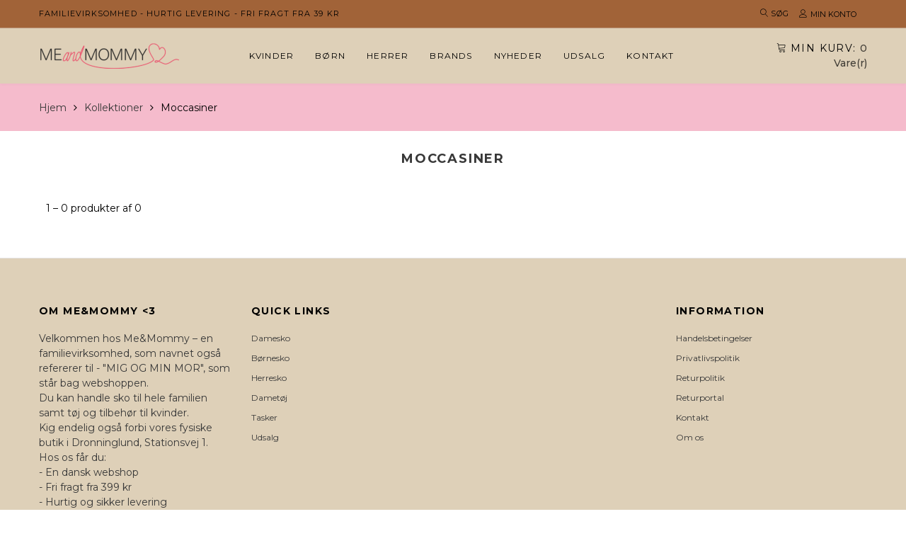

--- FILE ---
content_type: text/html; charset=utf-8
request_url: https://meandmommy.dk/collections/moccasiner
body_size: 27389
content:
<!doctype html>
<html lang="da" class="color_scheme">
	<head>
      	

 <!-- SEO Manager 6.2.13 -->
<meta name='seomanager' content='6.2' />
<title>moccasiner | MeandMommy </title>
<meta name='description' content='' /> 
<meta name="robots" content="index"> 
<meta name="robots" content="follow">
<meta name="google-site-verification" content="xtGsduV5knRYkV7TNk2G0Ok1hh0zDlIWtciLhr9FJUk" />


<!-- end: SEO Manager 6.2.13 -->
		<meta charset="utf-8">

		
		
      	

		<link rel="canonical" href="https://meandmommy.dk/collections/moccasiner">

		
			<link rel="shortcut icon" href="//meandmommy.dk/cdn/shop/files/favicon_4a05356e-c5de-495d-b336-933426413134_32x32.png?v=1738469509" type="image/png">
		

		
		<script src="https://code.jquery.com/jquery-3.6.0.min.js"></script>
    	<script src="//meandmommy.dk/cdn/shop/t/2/assets/jquery.zoom.min.js?v=127655014540499679121622376415" defer></script>
		<meta name="viewport" content="width=device-width, initial-scale=1, maximum-scale=1" />

		<!--[if IE]>
			<meta http-equiv="X-UA-Compatible" content="IE=edge,chrome=1">
		<![endif]-->

		<style>
			html,
			body {overflow-x: hidden;}
			.row {overflow: hidden;}

			#page_preloader__bg {background: #fff;position: fixed;top: 0;right: 0;bottom: 0;left: 0;z-index: 1000;
			-webkit-transition: opacity .1s ease-in-out .05s, z-index .1s ease-in-out .05s;
			   -moz-transition: opacity .1s ease-in-out .05s, z-index .1s ease-in-out .05s;
					transition: opacity .1s ease-in-out .05s, z-index .1s ease-in-out .05s;

			-webkit-transform: translate3d(0, 0, 0);
				-ms-transform: translate3d(0, 0, 0);
				 -o-transform: translate3d(0, 0, 0);
					transform: translate3d(0, 0, 0);
			}
			#page_preloader__bg.off {opacity: 0;z-index: -10;}


			#page_preloader__img {margin: -50px 0 0 -50px;position: absolute;top: 50%;left: 50%;z-index: 1001;
			-webkit-transition: transform .2s ease-in-out;
			   -moz-transition: transform .2s ease-in-out;
					transition: transform .2s ease-in-out;

			-webkit-transform: scale3d(1, 1, 1);
				-ms-transform: scale3d(1, 1, 1);
				 -o-transform: scale3d(1, 1, 1);
					transform: scale3d(1, 1, 1);
			}
			#page_preloader__img.off {
			-webkit-transform: scale3d(0, 0, 1);
				-ms-transform: scale3d(0, 0, 1);
				 -o-transform: scale3d(0, 0, 1);
					transform: scale3d(0, 0, 1);
			}

			.container{margin-right:auto;margin-left:auto}@media (max-width: 767px){.container{padding-left:15px;padding-right:15px}}@media (min-width: 768px){.container{width:750px}}@media (min-width: 992px){.container{width:970px}}@media (min-width: 1200px){.container{width:1170px}}.container-fluid{margin-right:auto;margin-left:auto;padding-right:15px;padding-left:15px}.row{margin-right:-15px;margin-left:-15px}.row:after{content:'';display:table;clear:both}.col-xs-1,.col-sm-1,.col-md-1,.col-lg-1,.col-xs-2,.col-sm-2,.col-md-2,.col-lg-2,.col-xs-3,.col-sm-3,.col-md-3,.col-lg-3,.col-xs-4,.col-sm-4,.col-md-4,.col-lg-4,.col-xs-5,.col-sm-5,.col-md-5,.col-lg-5,.col-xs-6,.col-sm-6,.col-md-6,.col-lg-6,.col-xs-7,.col-sm-7,.col-md-7,.col-lg-7,.col-xs-8,.col-sm-8,.col-md-8,.col-lg-8,.col-xs-9,.col-sm-9,.col-md-9,.col-lg-9,.col-xs-10,.col-sm-10,.col-md-10,.col-lg-10,.col-xs-11,.col-sm-11,.col-md-11,.col-lg-11,.col-xs-12,.col-sm-12,.col-md-12,.col-lg-12{min-height:1px;padding-right:15px;padding-left:15px;position:relative}.col-xs-1,.col-xs-2,.col-xs-3,.col-xs-4,.col-xs-5,.col-xs-6,.col-xs-7,.col-xs-8,.col-xs-9,.col-xs-10,.col-xs-11,.col-xs-12{float:left}.col-xs-12{width:100%}.col-xs-11{width:91.66666667%}.col-xs-10{width:83.33333333%}.col-xs-9{width:75%}.col-xs-8{width:66.66666667%}.col-xs-7{width:58.33333333%}.col-xs-6{width:50%}.col-xs-5{width:41.66666667%}.col-xs-4{width:33.33333333%}.col-xs-3{width:25%}.col-xs-2{width:16.66666667%}.col-xs-1{width:8.33333333%}.col-xs-pull-12{right:100%}.col-xs-pull-11{right:91.66666667%}.col-xs-pull-10{right:83.33333333%}.col-xs-pull-9{right:75%}.col-xs-pull-8{right:66.66666667%}.col-xs-pull-7{right:58.33333333%}.col-xs-pull-6{right:50%}.col-xs-pull-5{right:41.66666667%}.col-xs-pull-4{right:33.33333333%}.col-xs-pull-3{right:25%}.col-xs-pull-2{right:16.66666667%}.col-xs-pull-1{right:8.33333333%}.col-xs-pull-0{right:auto}.col-xs-push-12{left:100%}.col-xs-push-11{left:91.66666667%}.col-xs-push-10{left:83.33333333%}.col-xs-push-9{left:75%}.col-xs-push-8{left:66.66666667%}.col-xs-push-7{left:58.33333333%}.col-xs-push-6{left:50%}.col-xs-push-5{left:41.66666667%}.col-xs-push-4{left:33.33333333%}.col-xs-push-3{left:25%}.col-xs-push-2{left:16.66666667%}.col-xs-push-1{left:8.33333333%}.col-xs-push-0{left:auto}.col-xs-offset-12{margin-left:100%}.col-xs-offset-11{margin-left:91.66666667%}.col-xs-offset-10{margin-left:83.33333333%}.col-xs-offset-9{margin-left:75%}.col-xs-offset-8{margin-left:66.66666667%}.col-xs-offset-7{margin-left:58.33333333%}.col-xs-offset-6{margin-left:50%}.col-xs-offset-5{margin-left:41.66666667%}.col-xs-offset-4{margin-left:33.33333333%}.col-xs-offset-3{margin-left:25%}.col-xs-offset-2{margin-left:16.66666667%}.col-xs-offset-1{margin-left:8.33333333%}.col-xs-offset-0{margin-left:0}@media (min-width: 768px){.col-sm-1,.col-sm-2,.col-sm-3,.col-sm-4,.col-sm-5,.col-sm-6,.col-sm-7,.col-sm-8,.col-sm-9,.col-sm-10,.col-sm-11,.col-sm-12{float:left}.col-sm-12{width:100%}.col-sm-11{width:91.66666667%}.col-sm-10{width:83.33333333%}.col-sm-9{width:75%}.col-sm-8{width:66.66666667%}.col-sm-7{width:58.33333333%}.col-sm-6{width:50%}.col-sm-5{width:41.66666667%}.col-sm-4{width:33.33333333%}.col-sm-3{width:25%}.col-sm-2{width:16.66666667%}.col-sm-1{width:8.33333333%}.col-sm-pull-12{right:100%}.col-sm-pull-11{right:91.66666667%}.col-sm-pull-10{right:83.33333333%}.col-sm-pull-9{right:75%}.col-sm-pull-8{right:66.66666667%}.col-sm-pull-7{right:58.33333333%}.col-sm-pull-6{right:50%}.col-sm-pull-5{right:41.66666667%}.col-sm-pull-4{right:33.33333333%}.col-sm-pull-3{right:25%}.col-sm-pull-2{right:16.66666667%}.col-sm-pull-1{right:8.33333333%}.col-sm-pull-0{right:auto}.col-sm-push-12{left:100%}.col-sm-push-11{left:91.66666667%}.col-sm-push-10{left:83.33333333%}.col-sm-push-9{left:75%}.col-sm-push-8{left:66.66666667%}.col-sm-push-7{left:58.33333333%}.col-sm-push-6{left:50%}.col-sm-push-5{left:41.66666667%}.col-sm-push-4{left:33.33333333%}.col-sm-push-3{left:25%}.col-sm-push-2{left:16.66666667%}.col-sm-push-1{left:8.33333333%}.col-sm-push-0{left:auto}.col-sm-offset-12{margin-left:100%}.col-sm-offset-11{margin-left:91.66666667%}.col-sm-offset-10{margin-left:83.33333333%}.col-sm-offset-9{margin-left:75%}.col-sm-offset-8{margin-left:66.66666667%}.col-sm-offset-7{margin-left:58.33333333%}.col-sm-offset-6{margin-left:50%}.col-sm-offset-5{margin-left:41.66666667%}.col-sm-offset-4{margin-left:33.33333333%}.col-sm-offset-3{margin-left:25%}.col-sm-offset-2{margin-left:16.66666667%}.col-sm-offset-1{margin-left:8.33333333%}.col-sm-offset-0{margin-left:0}}@media (min-width: 992px){.col-md-1,.col-md-2,.col-md-3,.col-md-4,.col-md-5,.col-md-6,.col-md-7,.col-md-8,.col-md-9,.col-md-10,.col-md-11,.col-md-12{float:left}.col-md-12{width:100%}.col-md-11{width:91.66666667%}.col-md-10{width:83.33333333%}.col-md-9{width:75%}.col-md-8{width:66.66666667%}.col-md-7{width:58.33333333%}.col-md-6{width:50%}.col-md-5{width:41.66666667%}.col-md-4{width:33.33333333%}.col-md-3{width:25%}.col-md-2{width:16.66666667%}.col-md-1{width:8.33333333%}.col-md-pull-12{right:100%}.col-md-pull-11{right:91.66666667%}.col-md-pull-10{right:83.33333333%}.col-md-pull-9{right:75%}.col-md-pull-8{right:66.66666667%}.col-md-pull-7{right:58.33333333%}.col-md-pull-6{right:50%}.col-md-pull-5{right:41.66666667%}.col-md-pull-4{right:33.33333333%}.col-md-pull-3{right:25%}.col-md-pull-2{right:16.66666667%}.col-md-pull-1{right:8.33333333%}.col-md-pull-0{right:auto}.col-md-push-12{left:100%}.col-md-push-11{left:91.66666667%}.col-md-push-10{left:83.33333333%}.col-md-push-9{left:75%}.col-md-push-8{left:66.66666667%}.col-md-push-7{left:58.33333333%}.col-md-push-6{left:50%}.col-md-push-5{left:41.66666667%}.col-md-push-4{left:33.33333333%}.col-md-push-3{left:25%}.col-md-push-2{left:16.66666667%}.col-md-push-1{left:8.33333333%}.col-md-push-0{left:auto}.col-md-offset-12{margin-left:100%}.col-md-offset-11{margin-left:91.66666667%}.col-md-offset-10{margin-left:83.33333333%}.col-md-offset-9{margin-left:75%}.col-md-offset-8{margin-left:66.66666667%}.col-md-offset-7{margin-left:58.33333333%}.col-md-offset-6{margin-left:50%}.col-md-offset-5{margin-left:41.66666667%}.col-md-offset-4{margin-left:33.33333333%}.col-md-offset-3{margin-left:25%}.col-md-offset-2{margin-left:16.66666667%}.col-md-offset-1{margin-left:8.33333333%}.col-md-offset-0{margin-left:0}}@media (min-width: 1200px){.col-lg-1,.col-lg-2,.col-lg-3,.col-lg-4,.col-lg-5,.col-lg-6,.col-lg-7,.col-lg-8,.col-lg-9,.col-lg-10,.col-lg-11,.col-lg-12{float:left}.col-lg-12{width:100%}.col-lg-11{width:91.66666667%}.col-lg-10{width:83.33333333%}.col-lg-9{width:75%}.col-lg-8{width:66.66666667%}.col-lg-7{width:58.33333333%}.col-lg-6{width:50%}.col-lg-5{width:41.66666667%}.col-lg-4{width:33.33333333%}.col-lg-3{width:25%}.col-lg-2{width:16.66666667%}.col-lg-1{width:8.33333333%}.col-lg-pull-12{right:100%}.col-lg-pull-11{right:91.66666667%}.col-lg-pull-10{right:83.33333333%}.col-lg-pull-9{right:75%}.col-lg-pull-8{right:66.66666667%}.col-lg-pull-7{right:58.33333333%}.col-lg-pull-6{right:50%}.col-lg-pull-5{right:41.66666667%}.col-lg-pull-4{right:33.33333333%}.col-lg-pull-3{right:25%}.col-lg-pull-2{right:16.66666667%}.col-lg-pull-1{right:8.33333333%}.col-lg-pull-0{right:auto}.col-lg-push-12{left:100%}.col-lg-push-11{left:91.66666667%}.col-lg-push-10{left:83.33333333%}.col-lg-push-9{left:75%}.col-lg-push-8{left:66.66666667%}.col-lg-push-7{left:58.33333333%}.col-lg-push-6{left:50%}.col-lg-push-5{left:41.66666667%}.col-lg-push-4{left:33.33333333%}.col-lg-push-3{left:25%}.col-lg-push-2{left:16.66666667%}.col-lg-push-1{left:8.33333333%}.col-lg-push-0{left:auto}.col-lg-offset-12{margin-left:100%}.col-lg-offset-11{margin-left:91.66666667%}.col-lg-offset-10{margin-left:83.33333333%}.col-lg-offset-9{margin-left:75%}.col-lg-offset-8{margin-left:66.66666667%}.col-lg-offset-7{margin-left:58.33333333%}.col-lg-offset-6{margin-left:50%}.col-lg-offset-5{margin-left:41.66666667%}.col-lg-offset-4{margin-left:33.33333333%}.col-lg-offset-3{margin-left:25%}.col-lg-offset-2{margin-left:16.66666667%}.col-lg-offset-1{margin-left:8.33333333%}.col-lg-offset-0{margin-left:0}}.section_map{margin:0;position:relative}.section_map .map_wrapper{overflow:hidden;position:relative;z-index:1}.section_map .map_container{position:absolute;top:0;right:-44%;bottom:0;left:0;z-index:1}.section_map .map_captions__off{right:0}.section_map .map_wrapper__small{padding:19.53% 0 0 0}.section_map .map_wrapper__medium{padding:29.29% 0 0 0}.section_map .map_wrapper__large{padding:39.06% 0 0 0}
		</style>

		<script>
			var theme = {
				moneyFormat: "{{amount_with_comma_separator}} kr",
			};
		</script>
	<link href="https://monorail-edge.shopifysvc.com" rel="dns-prefetch">
<script>(function(){if ("sendBeacon" in navigator && "performance" in window) {try {var session_token_from_headers = performance.getEntriesByType('navigation')[0].serverTiming.find(x => x.name == '_s').description;} catch {var session_token_from_headers = undefined;}var session_cookie_matches = document.cookie.match(/_shopify_s=([^;]*)/);var session_token_from_cookie = session_cookie_matches && session_cookie_matches.length === 2 ? session_cookie_matches[1] : "";var session_token = session_token_from_headers || session_token_from_cookie || "";function handle_abandonment_event(e) {var entries = performance.getEntries().filter(function(entry) {return /monorail-edge.shopifysvc.com/.test(entry.name);});if (!window.abandonment_tracked && entries.length === 0) {window.abandonment_tracked = true;var currentMs = Date.now();var navigation_start = performance.timing.navigationStart;var payload = {shop_id: 53636661429,url: window.location.href,navigation_start,duration: currentMs - navigation_start,session_token,page_type: "collection"};window.navigator.sendBeacon("https://monorail-edge.shopifysvc.com/v1/produce", JSON.stringify({schema_id: "online_store_buyer_site_abandonment/1.1",payload: payload,metadata: {event_created_at_ms: currentMs,event_sent_at_ms: currentMs}}));}}window.addEventListener('pagehide', handle_abandonment_event);}}());</script>
<script id="web-pixels-manager-setup">(function e(e,d,r,n,o){if(void 0===o&&(o={}),!Boolean(null===(a=null===(i=window.Shopify)||void 0===i?void 0:i.analytics)||void 0===a?void 0:a.replayQueue)){var i,a;window.Shopify=window.Shopify||{};var t=window.Shopify;t.analytics=t.analytics||{};var s=t.analytics;s.replayQueue=[],s.publish=function(e,d,r){return s.replayQueue.push([e,d,r]),!0};try{self.performance.mark("wpm:start")}catch(e){}var l=function(){var e={modern:/Edge?\/(1{2}[4-9]|1[2-9]\d|[2-9]\d{2}|\d{4,})\.\d+(\.\d+|)|Firefox\/(1{2}[4-9]|1[2-9]\d|[2-9]\d{2}|\d{4,})\.\d+(\.\d+|)|Chrom(ium|e)\/(9{2}|\d{3,})\.\d+(\.\d+|)|(Maci|X1{2}).+ Version\/(15\.\d+|(1[6-9]|[2-9]\d|\d{3,})\.\d+)([,.]\d+|)( \(\w+\)|)( Mobile\/\w+|) Safari\/|Chrome.+OPR\/(9{2}|\d{3,})\.\d+\.\d+|(CPU[ +]OS|iPhone[ +]OS|CPU[ +]iPhone|CPU IPhone OS|CPU iPad OS)[ +]+(15[._]\d+|(1[6-9]|[2-9]\d|\d{3,})[._]\d+)([._]\d+|)|Android:?[ /-](13[3-9]|1[4-9]\d|[2-9]\d{2}|\d{4,})(\.\d+|)(\.\d+|)|Android.+Firefox\/(13[5-9]|1[4-9]\d|[2-9]\d{2}|\d{4,})\.\d+(\.\d+|)|Android.+Chrom(ium|e)\/(13[3-9]|1[4-9]\d|[2-9]\d{2}|\d{4,})\.\d+(\.\d+|)|SamsungBrowser\/([2-9]\d|\d{3,})\.\d+/,legacy:/Edge?\/(1[6-9]|[2-9]\d|\d{3,})\.\d+(\.\d+|)|Firefox\/(5[4-9]|[6-9]\d|\d{3,})\.\d+(\.\d+|)|Chrom(ium|e)\/(5[1-9]|[6-9]\d|\d{3,})\.\d+(\.\d+|)([\d.]+$|.*Safari\/(?![\d.]+ Edge\/[\d.]+$))|(Maci|X1{2}).+ Version\/(10\.\d+|(1[1-9]|[2-9]\d|\d{3,})\.\d+)([,.]\d+|)( \(\w+\)|)( Mobile\/\w+|) Safari\/|Chrome.+OPR\/(3[89]|[4-9]\d|\d{3,})\.\d+\.\d+|(CPU[ +]OS|iPhone[ +]OS|CPU[ +]iPhone|CPU IPhone OS|CPU iPad OS)[ +]+(10[._]\d+|(1[1-9]|[2-9]\d|\d{3,})[._]\d+)([._]\d+|)|Android:?[ /-](13[3-9]|1[4-9]\d|[2-9]\d{2}|\d{4,})(\.\d+|)(\.\d+|)|Mobile Safari.+OPR\/([89]\d|\d{3,})\.\d+\.\d+|Android.+Firefox\/(13[5-9]|1[4-9]\d|[2-9]\d{2}|\d{4,})\.\d+(\.\d+|)|Android.+Chrom(ium|e)\/(13[3-9]|1[4-9]\d|[2-9]\d{2}|\d{4,})\.\d+(\.\d+|)|Android.+(UC? ?Browser|UCWEB|U3)[ /]?(15\.([5-9]|\d{2,})|(1[6-9]|[2-9]\d|\d{3,})\.\d+)\.\d+|SamsungBrowser\/(5\.\d+|([6-9]|\d{2,})\.\d+)|Android.+MQ{2}Browser\/(14(\.(9|\d{2,})|)|(1[5-9]|[2-9]\d|\d{3,})(\.\d+|))(\.\d+|)|K[Aa][Ii]OS\/(3\.\d+|([4-9]|\d{2,})\.\d+)(\.\d+|)/},d=e.modern,r=e.legacy,n=navigator.userAgent;return n.match(d)?"modern":n.match(r)?"legacy":"unknown"}(),u="modern"===l?"modern":"legacy",c=(null!=n?n:{modern:"",legacy:""})[u],f=function(e){return[e.baseUrl,"/wpm","/b",e.hashVersion,"modern"===e.buildTarget?"m":"l",".js"].join("")}({baseUrl:d,hashVersion:r,buildTarget:u}),m=function(e){var d=e.version,r=e.bundleTarget,n=e.surface,o=e.pageUrl,i=e.monorailEndpoint;return{emit:function(e){var a=e.status,t=e.errorMsg,s=(new Date).getTime(),l=JSON.stringify({metadata:{event_sent_at_ms:s},events:[{schema_id:"web_pixels_manager_load/3.1",payload:{version:d,bundle_target:r,page_url:o,status:a,surface:n,error_msg:t},metadata:{event_created_at_ms:s}}]});if(!i)return console&&console.warn&&console.warn("[Web Pixels Manager] No Monorail endpoint provided, skipping logging."),!1;try{return self.navigator.sendBeacon.bind(self.navigator)(i,l)}catch(e){}var u=new XMLHttpRequest;try{return u.open("POST",i,!0),u.setRequestHeader("Content-Type","text/plain"),u.send(l),!0}catch(e){return console&&console.warn&&console.warn("[Web Pixels Manager] Got an unhandled error while logging to Monorail."),!1}}}}({version:r,bundleTarget:l,surface:e.surface,pageUrl:self.location.href,monorailEndpoint:e.monorailEndpoint});try{o.browserTarget=l,function(e){var d=e.src,r=e.async,n=void 0===r||r,o=e.onload,i=e.onerror,a=e.sri,t=e.scriptDataAttributes,s=void 0===t?{}:t,l=document.createElement("script"),u=document.querySelector("head"),c=document.querySelector("body");if(l.async=n,l.src=d,a&&(l.integrity=a,l.crossOrigin="anonymous"),s)for(var f in s)if(Object.prototype.hasOwnProperty.call(s,f))try{l.dataset[f]=s[f]}catch(e){}if(o&&l.addEventListener("load",o),i&&l.addEventListener("error",i),u)u.appendChild(l);else{if(!c)throw new Error("Did not find a head or body element to append the script");c.appendChild(l)}}({src:f,async:!0,onload:function(){if(!function(){var e,d;return Boolean(null===(d=null===(e=window.Shopify)||void 0===e?void 0:e.analytics)||void 0===d?void 0:d.initialized)}()){var d=window.webPixelsManager.init(e)||void 0;if(d){var r=window.Shopify.analytics;r.replayQueue.forEach((function(e){var r=e[0],n=e[1],o=e[2];d.publishCustomEvent(r,n,o)})),r.replayQueue=[],r.publish=d.publishCustomEvent,r.visitor=d.visitor,r.initialized=!0}}},onerror:function(){return m.emit({status:"failed",errorMsg:"".concat(f," has failed to load")})},sri:function(e){var d=/^sha384-[A-Za-z0-9+/=]+$/;return"string"==typeof e&&d.test(e)}(c)?c:"",scriptDataAttributes:o}),m.emit({status:"loading"})}catch(e){m.emit({status:"failed",errorMsg:(null==e?void 0:e.message)||"Unknown error"})}}})({shopId: 53636661429,storefrontBaseUrl: "https://meandmommy.dk",extensionsBaseUrl: "https://extensions.shopifycdn.com/cdn/shopifycloud/web-pixels-manager",monorailEndpoint: "https://monorail-edge.shopifysvc.com/unstable/produce_batch",surface: "storefront-renderer",enabledBetaFlags: ["2dca8a86"],webPixelsConfigList: [{"id":"shopify-app-pixel","configuration":"{}","eventPayloadVersion":"v1","runtimeContext":"STRICT","scriptVersion":"0450","apiClientId":"shopify-pixel","type":"APP","privacyPurposes":["ANALYTICS","MARKETING"]},{"id":"shopify-custom-pixel","eventPayloadVersion":"v1","runtimeContext":"LAX","scriptVersion":"0450","apiClientId":"shopify-pixel","type":"CUSTOM","privacyPurposes":["ANALYTICS","MARKETING"]}],isMerchantRequest: false,initData: {"shop":{"name":"MeandMommy","paymentSettings":{"currencyCode":"DKK"},"myshopifyDomain":"meandmommy-dk.myshopify.com","countryCode":"DK","storefrontUrl":"https:\/\/meandmommy.dk"},"customer":null,"cart":null,"checkout":null,"productVariants":[],"purchasingCompany":null},},"https://meandmommy.dk/cdn","fcfee988w5aeb613cpc8e4bc33m6693e112",{"modern":"","legacy":""},{"shopId":"53636661429","storefrontBaseUrl":"https:\/\/meandmommy.dk","extensionBaseUrl":"https:\/\/extensions.shopifycdn.com\/cdn\/shopifycloud\/web-pixels-manager","surface":"storefront-renderer","enabledBetaFlags":"[\"2dca8a86\"]","isMerchantRequest":"false","hashVersion":"fcfee988w5aeb613cpc8e4bc33m6693e112","publish":"custom","events":"[[\"page_viewed\",{}],[\"collection_viewed\",{\"collection\":{\"id\":\"245005844661\",\"title\":\"moccasiner\",\"productVariants\":[]}}]]"});</script><script>
  window.ShopifyAnalytics = window.ShopifyAnalytics || {};
  window.ShopifyAnalytics.meta = window.ShopifyAnalytics.meta || {};
  window.ShopifyAnalytics.meta.currency = 'DKK';
  var meta = {"products":[],"page":{"pageType":"collection","resourceType":"collection","resourceId":245005844661,"requestId":"7e6310bc-daab-4bd6-a945-9f6f31603448-1768983113"}};
  for (var attr in meta) {
    window.ShopifyAnalytics.meta[attr] = meta[attr];
  }
</script>
<script class="analytics">
  (function () {
    var customDocumentWrite = function(content) {
      var jquery = null;

      if (window.jQuery) {
        jquery = window.jQuery;
      } else if (window.Checkout && window.Checkout.$) {
        jquery = window.Checkout.$;
      }

      if (jquery) {
        jquery('body').append(content);
      }
    };

    var hasLoggedConversion = function(token) {
      if (token) {
        return document.cookie.indexOf('loggedConversion=' + token) !== -1;
      }
      return false;
    }

    var setCookieIfConversion = function(token) {
      if (token) {
        var twoMonthsFromNow = new Date(Date.now());
        twoMonthsFromNow.setMonth(twoMonthsFromNow.getMonth() + 2);

        document.cookie = 'loggedConversion=' + token + '; expires=' + twoMonthsFromNow;
      }
    }

    var trekkie = window.ShopifyAnalytics.lib = window.trekkie = window.trekkie || [];
    if (trekkie.integrations) {
      return;
    }
    trekkie.methods = [
      'identify',
      'page',
      'ready',
      'track',
      'trackForm',
      'trackLink'
    ];
    trekkie.factory = function(method) {
      return function() {
        var args = Array.prototype.slice.call(arguments);
        args.unshift(method);
        trekkie.push(args);
        return trekkie;
      };
    };
    for (var i = 0; i < trekkie.methods.length; i++) {
      var key = trekkie.methods[i];
      trekkie[key] = trekkie.factory(key);
    }
    trekkie.load = function(config) {
      trekkie.config = config || {};
      trekkie.config.initialDocumentCookie = document.cookie;
      var first = document.getElementsByTagName('script')[0];
      var script = document.createElement('script');
      script.type = 'text/javascript';
      script.onerror = function(e) {
        var scriptFallback = document.createElement('script');
        scriptFallback.type = 'text/javascript';
        scriptFallback.onerror = function(error) {
                var Monorail = {
      produce: function produce(monorailDomain, schemaId, payload) {
        var currentMs = new Date().getTime();
        var event = {
          schema_id: schemaId,
          payload: payload,
          metadata: {
            event_created_at_ms: currentMs,
            event_sent_at_ms: currentMs
          }
        };
        return Monorail.sendRequest("https://" + monorailDomain + "/v1/produce", JSON.stringify(event));
      },
      sendRequest: function sendRequest(endpointUrl, payload) {
        // Try the sendBeacon API
        if (window && window.navigator && typeof window.navigator.sendBeacon === 'function' && typeof window.Blob === 'function' && !Monorail.isIos12()) {
          var blobData = new window.Blob([payload], {
            type: 'text/plain'
          });

          if (window.navigator.sendBeacon(endpointUrl, blobData)) {
            return true;
          } // sendBeacon was not successful

        } // XHR beacon

        var xhr = new XMLHttpRequest();

        try {
          xhr.open('POST', endpointUrl);
          xhr.setRequestHeader('Content-Type', 'text/plain');
          xhr.send(payload);
        } catch (e) {
          console.log(e);
        }

        return false;
      },
      isIos12: function isIos12() {
        return window.navigator.userAgent.lastIndexOf('iPhone; CPU iPhone OS 12_') !== -1 || window.navigator.userAgent.lastIndexOf('iPad; CPU OS 12_') !== -1;
      }
    };
    Monorail.produce('monorail-edge.shopifysvc.com',
      'trekkie_storefront_load_errors/1.1',
      {shop_id: 53636661429,
      theme_id: 118842392757,
      app_name: "storefront",
      context_url: window.location.href,
      source_url: "//meandmommy.dk/cdn/s/trekkie.storefront.cd680fe47e6c39ca5d5df5f0a32d569bc48c0f27.min.js"});

        };
        scriptFallback.async = true;
        scriptFallback.src = '//meandmommy.dk/cdn/s/trekkie.storefront.cd680fe47e6c39ca5d5df5f0a32d569bc48c0f27.min.js';
        first.parentNode.insertBefore(scriptFallback, first);
      };
      script.async = true;
      script.src = '//meandmommy.dk/cdn/s/trekkie.storefront.cd680fe47e6c39ca5d5df5f0a32d569bc48c0f27.min.js';
      first.parentNode.insertBefore(script, first);
    };
    trekkie.load(
      {"Trekkie":{"appName":"storefront","development":false,"defaultAttributes":{"shopId":53636661429,"isMerchantRequest":null,"themeId":118842392757,"themeCityHash":"15955365422519023455","contentLanguage":"da","currency":"DKK","eventMetadataId":"894109ca-f1ea-4068-a97e-8afe5a18cbf4"},"isServerSideCookieWritingEnabled":true,"monorailRegion":"shop_domain","enabledBetaFlags":["65f19447"]},"Session Attribution":{},"S2S":{"facebookCapiEnabled":false,"source":"trekkie-storefront-renderer","apiClientId":580111}}
    );

    var loaded = false;
    trekkie.ready(function() {
      if (loaded) return;
      loaded = true;

      window.ShopifyAnalytics.lib = window.trekkie;

      var originalDocumentWrite = document.write;
      document.write = customDocumentWrite;
      try { window.ShopifyAnalytics.merchantGoogleAnalytics.call(this); } catch(error) {};
      document.write = originalDocumentWrite;

      window.ShopifyAnalytics.lib.page(null,{"pageType":"collection","resourceType":"collection","resourceId":245005844661,"requestId":"7e6310bc-daab-4bd6-a945-9f6f31603448-1768983113","shopifyEmitted":true});

      var match = window.location.pathname.match(/checkouts\/(.+)\/(thank_you|post_purchase)/)
      var token = match? match[1]: undefined;
      if (!hasLoggedConversion(token)) {
        setCookieIfConversion(token);
        window.ShopifyAnalytics.lib.track("Viewed Product Category",{"currency":"DKK","category":"Collection: moccasiner","collectionName":"moccasiner","collectionId":245005844661,"nonInteraction":true},undefined,undefined,{"shopifyEmitted":true});
      }
    });


        var eventsListenerScript = document.createElement('script');
        eventsListenerScript.async = true;
        eventsListenerScript.src = "//meandmommy.dk/cdn/shopifycloud/storefront/assets/shop_events_listener-3da45d37.js";
        document.getElementsByTagName('head')[0].appendChild(eventsListenerScript);

})();</script>
  <script>
  if (!window.ga || (window.ga && typeof window.ga !== 'function')) {
    window.ga = function ga() {
      (window.ga.q = window.ga.q || []).push(arguments);
      if (window.Shopify && window.Shopify.analytics && typeof window.Shopify.analytics.publish === 'function') {
        window.Shopify.analytics.publish("ga_stub_called", {}, {sendTo: "google_osp_migration"});
      }
      console.error("Shopify's Google Analytics stub called with:", Array.from(arguments), "\nSee https://help.shopify.com/manual/promoting-marketing/pixels/pixel-migration#google for more information.");
    };
    if (window.Shopify && window.Shopify.analytics && typeof window.Shopify.analytics.publish === 'function') {
      window.Shopify.analytics.publish("ga_stub_initialized", {}, {sendTo: "google_osp_migration"});
    }
  }
</script>
<script
  defer
  src="https://meandmommy.dk/cdn/shopifycloud/perf-kit/shopify-perf-kit-3.0.4.min.js"
  data-application="storefront-renderer"
  data-shop-id="53636661429"
  data-render-region="gcp-us-east1"
  data-page-type="collection"
  data-theme-instance-id="118842392757"
  data-theme-name="SuitUp"
  data-theme-version="1.0.0"
  data-monorail-region="shop_domain"
  data-resource-timing-sampling-rate="10"
  data-shs="true"
  data-shs-beacon="true"
  data-shs-export-with-fetch="true"
  data-shs-logs-sample-rate="1"
  data-shs-beacon-endpoint="https://meandmommy.dk/api/collect"
></script>
</head>

	<body class="template-collection scheme_1">
		<div class="page_wrapper">

			<div id="page_preloader__bg">
				<img id="page_preloader__img" src="//meandmommy.dk/cdn/shop/t/2/assets/shopify_logo.gif?v=129030091935439289321655247835" alt="">
			</div>

			<script>
				preloaderBg = document.getElementById('page_preloader__bg');
				preloaderImg = document.getElementById('page_preloader__img');

				window.addEventListener('load', function() {
					preloaderBg.classList.add("off");
					preloaderImg.classList.add("off");
				});

			</script>

			

				<div id="shopify-section-header" class="shopify-section"><div id="pseudo_sticky_block"></div>




<header id="page_header">
	<div class="page_container">
		<div class="top_pannel "  style="background: #a16338"> 
			<div class="container"> 
				<div class="top_pannel_text">Familievirksomhed - Hurtig levering - fri fragt fra 39 kr</div>

				<div class="top_pannel_menu">

					
					
						<div class="header_search">
							<span class="search_toggle"><i class="linearicons-magnifier icon"></i><b>Søg</b></span>
							<form action="/search" method="get" role="search" class="search_form">
								<div class="container">
									<span class="search_info">
										<h5>Hvad leder du efter?</h5>
										<span class="search_close"><i class="fa fa-times"></i></span>
									</span>
									<span class="search_row">
										<input type="search" name="q" placeholder="Søg" aria-label="Søg">
											
										<button type="submit">
											<i class="fa fa-search" aria-hidden="true"></i>
										</button>
									</span>
								</div>
							</form>

							
								<script>
									theme.searchAjaxOn = true;
								</script>

								<div id="search_result_container"></div>
							
						</div>
					
					
					
					
					
					
					
					
                  	<script>
                      theme.shopCurrency = "DKK";
                      theme.moneyFormat = "{{amount_with_comma_separator}} kr";
                      theme.moneyFormatCurrency = "{{amount_with_comma_separator}} DKK";
                  </script>

                  <script src="//cdn.shopify.com/s/javascripts/currencies.js" defer></script>
                  <script src="//meandmommy.dk/cdn/shop/t/2/assets/currency-tools.js?v=148308601372890049291611775448" defer></script>


					
					
						<div class="header_account">
							<a href="/account" title="Min konto"><i class="icon linearicons-user" aria-hidden="true"></i><span>Min konto</span></a>

							
						</div>
					
					

				</div>
			</div>
		</div>
		
		<div class="header_wrap1"  style="background: #ded0b8">   
			<div class="container header_main_wrap">
				<div class="header_wrap2 header_left">
					

					
							
								<a class="header_logo" href="https://meandmommy.dk" style="max-width: 200px">
									<img src="//meandmommy.dk/cdn/shop/files/MeandMommy3_Ajusted_200x40_crop_center@2x.png?v=1738472569" alt="MeandMommy" style="max-width: 200px">
									
								</a>
							

					
				</div>

				<div class="header_wrap2 header_center">
					
						<nav id="megamenu" class="megamenu">
							<h2 id="megamenu_mobile_toggle"><i class="fa fa-bars" aria-hidden="true"></i>Menu</h2>

							<div id="megamenu_mobile_close">
								<div class="close_icon"></div>
							</div>

							<ul id="megamenu_level__1" class="level_1">
								
									
									
									

									<li class="level_1__item level_2__links">
										<a class="level_1__link " href="">Kvinder
											<i class="level_1__trigger megamenu_trigger" data-submenu="menu_9541a978-ced5-404d-9a71-69864fe8e641"></i> 
										</a>

										
												
													<ul class="level_2" id="menu_9541a978-ced5-404d-9a71-69864fe8e641">
														<li class="container">
															
																
																

                                                                  <div class="megamenu_col__item ">

                                                                      

                                                                      <h3  class="visible">Tøj <i class="level_2__trigger megamenu_trigger" data-submenu="menu_9541a978-ced5-404d-9a71-69864fe8e641-1"></i></h3>

                                                                      <ul class="level_3" id="menu_9541a978-ced5-404d-9a71-69864fe8e641-1">
                                                                          
                                                                              <li class="level_3__item">
                                                                                  

                                                                                  <a class="level_3__link" href="/collections/alt-toj-til-kvinder">Alt tøj</a>
                                                                              </li>
                                                                          
                                                                              <li class="level_3__item">
                                                                                  

                                                                                  <a class="level_3__link" href="/collections/bukser-leggiens-og-shorts-til-kvinder">Bukser, leggiens og shorts</a>
                                                                              </li>
                                                                          
                                                                              <li class="level_3__item">
                                                                                  

                                                                                  <a class="level_3__link" href="/collections/bluser-og-skjorter">Bluser og skjoter</a>
                                                                              </li>
                                                                          
                                                                              <li class="level_3__item">
                                                                                  

                                                                                  <a class="level_3__link" href="/collections/kjoler-og-nederdele-til-kvinder">Kjoler og nederdele</a>
                                                                              </li>
                                                                          
                                                                              <li class="level_3__item">
                                                                                  

                                                                                  <a class="level_3__link" href="/collections/t-shirts-og-toppe-til-kvinder">T-shirts og toppe</a>
                                                                              </li>
                                                                          
                                                                              <li class="level_3__item">
                                                                                  

                                                                                  <a class="level_3__link" href="/collections/jakker-og-blazere-til-kvinder">Jakker, blazere og veste </a>
                                                                              </li>
                                                                          
                                                                              <li class="level_3__item">
                                                                                  

                                                                                  <a class="level_3__link" href="/collections/strik-og-cardigans-til-kvinder">Trøjer, strik og cardigans</a>
                                                                              </li>
                                                                          
                                                                      </ul>
                                                                  </div>
                                                          		
															
																
																

                                                                  <div class="megamenu_col__item ">

                                                                      

                                                                      <h3  class="visible">Sko <i class="level_2__trigger megamenu_trigger" data-submenu="menu_9541a978-ced5-404d-9a71-69864fe8e641-2"></i></h3>

                                                                      <ul class="level_3" id="menu_9541a978-ced5-404d-9a71-69864fe8e641-2">
                                                                          
                                                                              <li class="level_3__item">
                                                                                  

                                                                                  <a class="level_3__link" href="/collections/alle-sko-til-kvinder">Alle sko</a>
                                                                              </li>
                                                                          
                                                                              <li class="level_3__item">
                                                                                  

                                                                                  <a class="level_3__link" href="/collections/sneakers-til-kvinder">Sneakers</a>
                                                                              </li>
                                                                          
                                                                              <li class="level_3__item">
                                                                                  

                                                                                  <a class="level_3__link" href="/collections/sandaler-til-kvinder">Sandaler</a>
                                                                              </li>
                                                                          
                                                                              <li class="level_3__item">
                                                                                  

                                                                                  <a class="level_3__link" href="/collections/slippers">Slippers</a>
                                                                              </li>
                                                                          
                                                                              <li class="level_3__item">
                                                                                  

                                                                                  <a class="level_3__link" href="/collections/hojhaelede-1">Højhælede</a>
                                                                              </li>
                                                                          
                                                                              <li class="level_3__item">
                                                                                  

                                                                                  <a class="level_3__link" href="/collections/gummistovler-til-kvinder">Gummistøvler</a>
                                                                              </li>
                                                                          
                                                                              <li class="level_3__item">
                                                                                  

                                                                                  <a class="level_3__link" href="/collections/hjemmesko-til-kvinder">Hjemmesko og badesandaler</a>
                                                                              </li>
                                                                          
                                                                              <li class="level_3__item">
                                                                                  

                                                                                  <a class="level_3__link" href="/collections/stovler-til-kvinder">Støvler</a>
                                                                              </li>
                                                                          
                                                                              <li class="level_3__item">
                                                                                  

                                                                                  <a class="level_3__link" href="/collections/damesko">Damesko</a>
                                                                              </li>
                                                                          
                                                                              <li class="level_3__item">
                                                                                  

                                                                                  <a class="level_3__link" href="/collections/tilbehor-til-kvinde-sko">Tilbehør og pleje til fodtøj</a>
                                                                              </li>
                                                                          
                                                                      </ul>
                                                                  </div>
                                                          		
															
																
																

															
																
																

                                                                  <div class="megamenu_col__item ">

                                                                      

                                                                      <h3  class="visible">Andet <i class="level_2__trigger megamenu_trigger" data-submenu="menu_9541a978-ced5-404d-9a71-69864fe8e641-4"></i></h3>

                                                                      <ul class="level_3" id="menu_9541a978-ced5-404d-9a71-69864fe8e641-4">
                                                                          
                                                                              <li class="level_3__item">
                                                                                  

                                                                                  <a class="level_3__link" href="/collections/tasker-og-punge">Tasker og punge</a>
                                                                              </li>
                                                                          
                                                                              <li class="level_3__item">
                                                                                  

                                                                                  <a class="level_3__link" href="/collections/torklaeder-1">Tørklæder</a>
                                                                              </li>
                                                                          
                                                                              <li class="level_3__item">
                                                                                  

                                                                                  <a class="level_3__link" href="/collections/handsker-og-huer">Handsker og huer</a>
                                                                              </li>
                                                                          
                                                                              <li class="level_3__item">
                                                                                  

                                                                                  <a class="level_3__link" href="/collections/stromper-og-strompebukser">Strømper og strømpebukser</a>
                                                                              </li>
                                                                          
                                                                              <li class="level_3__item">
                                                                                  

                                                                                  <a class="level_3__link" href="/collections/udsalg-kvinder">Udsalg</a>
                                                                              </li>
                                                                          
                                                                              <li class="level_3__item">
                                                                                  

                                                                                  <a class="level_3__link" href="/collections/nyheder-til-kvinder">Nyheder</a>
                                                                              </li>
                                                                          
                                                                      </ul>
                                                                  </div>
                                                          		
															
														</li>
													</ul>
												

											

									</li>

								
									
									
									

									<li class="level_1__item level_2__links">
										<a class="level_1__link " href="">Børn
											<i class="level_1__trigger megamenu_trigger" data-submenu="menu_52c777a9-366b-40b6-8e05-ea4c049d59a3"></i> 
										</a>

										
												
													<ul class="level_2" id="menu_52c777a9-366b-40b6-8e05-ea4c049d59a3">
														<li class="container">
															
																
																

															
																
																

                                                                  <div class="megamenu_col__item ">

                                                                      

                                                                      <h3  class="visible">Sko <i class="level_2__trigger megamenu_trigger" data-submenu="menu_52c777a9-366b-40b6-8e05-ea4c049d59a3-2"></i></h3>

                                                                      <ul class="level_3" id="menu_52c777a9-366b-40b6-8e05-ea4c049d59a3-2">
                                                                          
                                                                              <li class="level_3__item">
                                                                                  

                                                                                  <a class="level_3__link" href="/collections/alle-bornesko">Alle Børnesko</a>
                                                                              </li>
                                                                          
                                                                              <li class="level_3__item">
                                                                                  

                                                                                  <a class="level_3__link" href="/collections/sneakers-til-born">Sneakers</a>
                                                                              </li>
                                                                          
                                                                              <li class="level_3__item">
                                                                                  

                                                                                  <a class="level_3__link" href="/collections/bornesko">Børnesko</a>
                                                                              </li>
                                                                          
                                                                              <li class="level_3__item">
                                                                                  

                                                                                  <a class="level_3__link" href="/collections/hjemmesko-og-ga-sko-til-born">Hjemmesko og gåsko</a>
                                                                              </li>
                                                                          
                                                                              <li class="level_3__item">
                                                                                  

                                                                                  <a class="level_3__link" href="/collections/sandaler-til-born">Sandaler</a>
                                                                              </li>
                                                                          
                                                                              <li class="level_3__item">
                                                                                  

                                                                                  <a class="level_3__link" href="/collections/stovler-til-born">Støvler</a>
                                                                              </li>
                                                                          
                                                                              <li class="level_3__item">
                                                                                  

                                                                                  <a class="level_3__link" href="/collections/gummistovler-til-born">Gummistøvler og termostøvler</a>
                                                                              </li>
                                                                          
                                                                              <li class="level_3__item">
                                                                                  

                                                                                  <a class="level_3__link" href="/collections/stromper-og-strompebukser-til-born">Strømper og strømebukser</a>
                                                                              </li>
                                                                          
                                                                      </ul>
                                                                  </div>
                                                          		
															
																
																

															
																
																

                                                                  <div class="megamenu_col__item ">

                                                                      

                                                                      <h3  class="visible">Andet <i class="level_2__trigger megamenu_trigger" data-submenu="menu_52c777a9-366b-40b6-8e05-ea4c049d59a3-4"></i></h3>

                                                                      <ul class="level_3" id="menu_52c777a9-366b-40b6-8e05-ea4c049d59a3-4">
                                                                          
                                                                              <li class="level_3__item">
                                                                                  

                                                                                  <a class="level_3__link" href="/collections/udsalg-til-born">Udsalg</a>
                                                                              </li>
                                                                          
                                                                              <li class="level_3__item">
                                                                                  

                                                                                  <a class="level_3__link" href="/collections/nyheder-til-born">Nyheder</a>
                                                                              </li>
                                                                          
                                                                      </ul>
                                                                  </div>
                                                          		
															
														</li>
													</ul>
												

											

									</li>

								
									
									
									

									<li class="level_1__item level_2__small">
										<a class="level_1__link " href="/collections/herrer">Herrer
											<i class="level_1__trigger megamenu_trigger" data-submenu="menu_10875d73-91ed-40de-802f-5ef243ad9a52"></i> 
										</a>

										
												
													<ul class="level_2" id="menu_10875d73-91ed-40de-802f-5ef243ad9a52">
														<li>
															<div><ul class="level_3">
																	


																		<li class="level_3__item ">
																			<a class="level_3__link" href="/collections/herresko">Alle sko</a>

																			
																		</li>
																	


																		<li class="level_3__item ">
																			<a class="level_3__link" href="/collections/herre-sneakers">Sneakers</a>

																			
																		</li>
																	


																		<li class="level_3__item ">
																			<a class="level_3__link" href="/collections/herre-sandaler">Sandaler</a>

																			
																		</li>
																	


																		<li class="level_3__item ">
																			<a class="level_3__link" href="/collections/hjemmesko-og-badesandaler-til-herrer">Hjemmesko og badesandaler</a>

																			
																		</li>
																	


																		<li class="level_3__item ">
																			<a class="level_3__link" href="/collections/herre-stovler">Støvler</a>

																			
																		</li>
																	


																		<li class="level_3__item ">
																			<a class="level_3__link" href="/collections/herre-gummistovler">Gummistøvler</a>

																			
																		</li>
																	
																</ul>
															</div>
														</li>
													</ul>
												

											

									</li>

								
									
									
									

									<li class="level_1__item level_2__links">
										<a class="level_1__link " href="">Brands
											<i class="level_1__trigger megamenu_trigger" data-submenu="menu_1464bb94-0ddb-4bb1-9ead-4c6b06a7c13d"></i> 
										</a>

										
												
													<ul class="level_2" id="menu_1464bb94-0ddb-4bb1-9ead-4c6b06a7c13d">
														<li class="container">
															
																
																

                                                                  <div class="megamenu_col__item ">

                                                                      

                                                                      <h3  class="visible">Tøj brands <i class="level_2__trigger megamenu_trigger" data-submenu="menu_1464bb94-0ddb-4bb1-9ead-4c6b06a7c13d-1"></i></h3>

                                                                      <ul class="level_3" id="menu_1464bb94-0ddb-4bb1-9ead-4c6b06a7c13d-1">
                                                                          
                                                                              <li class="level_3__item">
                                                                                  

                                                                                  <a class="level_3__link" href="/collections/2b">2B</a>
                                                                              </li>
                                                                          
                                                                              <li class="level_3__item">
                                                                                  

                                                                                  <a class="level_3__link" href="/collections/b-young">B-young</a>
                                                                              </li>
                                                                          
                                                                              <li class="level_3__item">
                                                                                  

                                                                                  <a class="level_3__link" href="/collections/free">Free/Quent</a>
                                                                              </li>
                                                                          
                                                                              <li class="level_3__item">
                                                                                  

                                                                                  <a class="level_3__link" href="/collections/kaffe">Kaffe</a>
                                                                              </li>
                                                                          
                                                                              <li class="level_3__item">
                                                                                  

                                                                                  <a class="level_3__link" href="/collections/marta">Marta Du Chateau</a>
                                                                              </li>
                                                                          
                                                                              <li class="level_3__item">
                                                                                  

                                                                                  <a class="level_3__link" href="/collections/ofelia">Ofelia </a>
                                                                              </li>
                                                                          
                                                                              <li class="level_3__item">
                                                                                  

                                                                                  <a class="level_3__link" href="/collections/only-carmakoma">Only Carmakoma </a>
                                                                              </li>
                                                                          
                                                                              <li class="level_3__item">
                                                                                  

                                                                                  <a class="level_3__link" href="/collections/tim-simonsen">Tim & Simonsen </a>
                                                                              </li>
                                                                          
                                                                              <li class="level_3__item">
                                                                                  

                                                                                  <a class="level_3__link" href="/collections/mp">MP Denmark</a>
                                                                              </li>
                                                                          
                                                                              <li class="level_3__item">
                                                                                  

                                                                                  <a class="level_3__link" href="/collections/melton">Melton</a>
                                                                              </li>
                                                                          
                                                                              <li class="level_3__item">
                                                                                  

                                                                                  <a class="level_3__link" href="/collections/re-designed">RE:DESIGNED</a>
                                                                              </li>
                                                                          
                                                                      </ul>
                                                                  </div>
                                                          		
															
																
																

                                                                  <div class="megamenu_col__item ">

                                                                      

                                                                      <h3  class="visible">Sko brands <i class="level_2__trigger megamenu_trigger" data-submenu="menu_1464bb94-0ddb-4bb1-9ead-4c6b06a7c13d-2"></i></h3>

                                                                      <ul class="level_3" id="menu_1464bb94-0ddb-4bb1-9ead-4c6b06a7c13d-2">
                                                                          
                                                                              <li class="level_3__item">
                                                                                  

                                                                                  <a class="level_3__link" href="/collections/adidas">Adidas</a>
                                                                              </li>
                                                                          
                                                                              <li class="level_3__item">
                                                                                  

                                                                                  <a class="level_3__link" href="/collections/ara">Ara</a>
                                                                              </li>
                                                                          
                                                                              <li class="level_3__item">
                                                                                  

                                                                                  <a class="level_3__link" href="/collections/birkenstock">Birkenstock</a>
                                                                              </li>
                                                                          
                                                                              <li class="level_3__item">
                                                                                  

                                                                                  <a class="level_3__link" href="/collections/bisgaard">Bisgaard</a>
                                                                              </li>
                                                                          
                                                                              <li class="level_3__item">
                                                                                  

                                                                                  <a class="level_3__link" href="/collections/b-co">B&CO</a>
                                                                              </li>
                                                                          
                                                                              <li class="level_3__item">
                                                                                  

                                                                                  <a class="level_3__link" href="/collections/bugatti">Bugatti</a>
                                                                              </li>
                                                                          
                                                                              <li class="level_3__item">
                                                                                  

                                                                                  <a class="level_3__link" href="/collections/bundgaard">Bundgaard</a>
                                                                              </li>
                                                                          
                                                                              <li class="level_3__item">
                                                                                  

                                                                                  <a class="level_3__link" href="/collections/clarks">Clarks</a>
                                                                              </li>
                                                                          
                                                                              <li class="level_3__item">
                                                                                  

                                                                                  <a class="level_3__link" href="/collections/crocs">Crocs</a>
                                                                              </li>
                                                                          
                                                                              <li class="level_3__item">
                                                                                  

                                                                                  <a class="level_3__link" href="/collections/copenhagen-shoes">Copenhagen Shoes </a>
                                                                              </li>
                                                                          
                                                                              <li class="level_3__item">
                                                                                  

                                                                                  <a class="level_3__link" href="/collections/cult">Cult</a>
                                                                              </li>
                                                                          
                                                                              <li class="level_3__item">
                                                                                  

                                                                                  <a class="level_3__link" href="/collections/ecco">ECCO</a>
                                                                              </li>
                                                                          
                                                                              <li class="level_3__item">
                                                                                  

                                                                                  <a class="level_3__link" href="/collections/fila">Fila</a>
                                                                              </li>
                                                                          
                                                                              <li class="level_3__item">
                                                                                  

                                                                                  <a class="level_3__link" href="/collections/fitflop">FitFlop</a>
                                                                              </li>
                                                                          
                                                                              <li class="level_3__item">
                                                                                  

                                                                                  <a class="level_3__link" href="/collections/gabor">Gabor</a>
                                                                              </li>
                                                                          
                                                                              <li class="level_3__item">
                                                                                  

                                                                                  <a class="level_3__link" href="/collections/glerups">Glerups</a>
                                                                              </li>
                                                                          
                                                                              <li class="level_3__item">
                                                                                  

                                                                                  <a class="level_3__link" href="/collections/green-comfort">Green Comfort</a>
                                                                              </li>
                                                                          
                                                                              <li class="level_3__item">
                                                                                  

                                                                                  <a class="level_3__link" href="/collections/havaianas">Havaianas</a>
                                                                              </li>
                                                                          
                                                                              <li class="level_3__item">
                                                                                  

                                                                                  <a class="level_3__link" href="/collections/h20">H20</a>
                                                                              </li>
                                                                          
                                                                              <li class="level_3__item">
                                                                                  

                                                                                  <a class="level_3__link" href="/collections/hummel">Hummel</a>
                                                                              </li>
                                                                          
                                                                              <li class="level_3__item">
                                                                                  

                                                                                  <a class="level_3__link" href="/collections/jana">Jana</a>
                                                                              </li>
                                                                          
                                                                              <li class="level_3__item">
                                                                                  

                                                                                  <a class="level_3__link" href="/collections/kool">KOOL</a>
                                                                              </li>
                                                                          
                                                                              <li class="level_3__item">
                                                                                  

                                                                                  <a class="level_3__link" href="/collections/marco-tozzi">Marco Tozzi</a>
                                                                              </li>
                                                                          
                                                                              <li class="level_3__item">
                                                                                  

                                                                                  <a class="level_3__link" href="/collections/merrell">Merrell</a>
                                                                              </li>
                                                                          
                                                                              <li class="level_3__item">
                                                                                  

                                                                                  <a class="level_3__link" href="/collections/mia-maja">Mia Maja </a>
                                                                              </li>
                                                                          
                                                                              <li class="level_3__item">
                                                                                  

                                                                                  <a class="level_3__link" href="/collections/new-balance">New Balance</a>
                                                                              </li>
                                                                          
                                                                              <li class="level_3__item">
                                                                                  

                                                                                  <a class="level_3__link" href="/collections/new-feet">New feet</a>
                                                                              </li>
                                                                          
                                                                              <li class="level_3__item">
                                                                                  

                                                                                  <a class="level_3__link" href="/collections/noe-collection">NOË Collection</a>
                                                                              </li>
                                                                          
                                                                              <li class="level_3__item">
                                                                                  

                                                                                  <a class="level_3__link" href="/collections/norrliv">Norrliv</a>
                                                                              </li>
                                                                          
                                                                              <li class="level_3__item">
                                                                                  

                                                                                  <a class="level_3__link" href="/collections/odiin-1">Odiin</a>
                                                                              </li>
                                                                          
                                                                              <li class="level_3__item">
                                                                                  

                                                                                  <a class="level_3__link" href="/collections/puma">Puma</a>
                                                                              </li>
                                                                          
                                                                              <li class="level_3__item">
                                                                                  

                                                                                  <a class="level_3__link" href="/collections/rieker">Rieker</a>
                                                                              </li>
                                                                          
                                                                              <li class="level_3__item">
                                                                                  

                                                                                  <a class="level_3__link" href="/collections/rugged-gear">Rugged Gear </a>
                                                                              </li>
                                                                          
                                                                              <li class="level_3__item">
                                                                                  

                                                                                  <a class="level_3__link" href="/collections/rohde">Rohde</a>
                                                                              </li>
                                                                          
                                                                              <li class="level_3__item">
                                                                                  

                                                                                  <a class="level_3__link" href="/collections/skechers">Skechers</a>
                                                                              </li>
                                                                          
                                                                              <li class="level_3__item">
                                                                                  

                                                                                  <a class="level_3__link" href="/collections/morso-skoimport">Skvulp</a>
                                                                              </li>
                                                                          
                                                                              <li class="level_3__item">
                                                                                  

                                                                                  <a class="level_3__link" href="/collections/skofus">Skofus</a>
                                                                              </li>
                                                                          
                                                                              <li class="level_3__item">
                                                                                  

                                                                                  <a class="level_3__link" href="/collections/superfit">Superfit</a>
                                                                              </li>
                                                                          
                                                                              <li class="level_3__item">
                                                                                  

                                                                                  <a class="level_3__link" href="/collections/tamaris">Tamaris</a>
                                                                              </li>
                                                                          
                                                                              <li class="level_3__item">
                                                                                  

                                                                                  <a class="level_3__link" href="/collections/tommy-hilfiger">Tommy Hilfiger</a>
                                                                              </li>
                                                                          
                                                                              <li class="level_3__item">
                                                                                  

                                                                                  <a class="level_3__link" href="/collections/viking">Viking</a>
                                                                              </li>
                                                                          
                                                                              <li class="level_3__item">
                                                                                  

                                                                                  <a class="level_3__link" href="/collections/woden">WODEN</a>
                                                                              </li>
                                                                          
                                                                              <li class="level_3__item">
                                                                                  

                                                                                  <a class="level_3__link" href="/collections/zafary">Zafary</a>
                                                                              </li>
                                                                          
                                                                      </ul>
                                                                  </div>
                                                          		
															
																
																

															
																
																

															
														</li>
													</ul>
												

											

									</li>

								
									
									
									

									<li class="level_1__item ">
										<a class="level_1__link " href="/collections/nyheder">Nyheder
											 
										</a>

										

									</li>

								
									
									
									

									<li class="level_1__item ">
										<a class="level_1__link " href="/collections/udsalg">Udsalg
											 
										</a>

										

									</li>

								
									
									
									

									<li class="level_1__item ">
										<a class="level_1__link " href="/pages/kontakt">Kontakt
											 
										</a>

										

									</li>

								
							</ul>
						</nav>
					
				</div>

				<div class="header_wrap2 header_right">
					
						<div class="header_cart" id="main__cart_item">
							<a class="cart_link" href="/cart"><b><i class="icon linearicons-cart" aria-hidden="true"></i>Min kurv: </b><span id="cart_items"> 0 </span> Vare(r)</a>

							
								<script>
									theme.cartAjaxOn = true;
									theme.cartAjaxTextEmpty = 'Din kurv er tom';
									theme.cartAjaxTextTotalPrice = 'Total pris';
									theme.cartAjaxTextGoCart = 'Se kurv';
									theme.cartAjaxTextGoCheckout = 'Forsæt til checkout';
									theme.cartAjaxTextClearCart = 'Ryd kurv';
								</script>
								<div class="cart_content_wrap">
									<div class="cart_content_preloader off">
										<div class="global_loader"></div>
									</div>
									<div id="cart_content_box">
										
											<p class="alert alert-warning">Din kurv er tom</p>

										
									</div>
								</div>
							
						</div>
					
				</div>
			</div>
		</div>
	</div>
</header>

<style>
	#page_header .level_1__link:hover {color: #000000 !important;} 
	#page_header .header_cart:hover .cart_link {color: #000000 !important;} 
	#page_header .level_1__link.active  {color: #000000 !important;} 
</style>



</div>

				<div class="page_container">
					
						<div class="breadcrumbs">
	<div class="container">
		<ul>
			<li><a href="/">Hjem</a></li>

			
					
						<li><a href="/collections/">Kollektioner</a></li>
						<li><span>moccasiner</span></li>
					

				
		</ul>
	</div>
</div>
					

					
					
							<div class="main_content ">
								<div class="globoRecommendationsTop"></div><div id="shopify-section-template-collection" class="shopify-section section_template section_template__collection">





	<div class="container">



	<h1 class="page_heading">moccasiner</h1>
	



	</div>



    <div class="container">


	

	<div class="product_options">
		<ul class="product_view">
			<li id="view_grid" data-view="grid" class="active">
				<i class="fa fa-th" aria-hidden="true"></i>
			</li>
			<li id="view_list" data-view="list">
				<i class="fa fa-th-list" aria-hidden="true"></i>
			</li>
		</ul>
		<div class="product_options__sort">
			<label for="sort_by_select">Sortere efter:</label>

			<select id="sort_by_select">
				<option value="manual">Featured</option>
				<option value="best-selling">Bedst sælgende</option>
				<option value="title-ascending">Navn: A - Z</option>
				<option value="title-descending">Navn: Z - A</option>
				<option value="price-ascending">Pris: lav til høj</option>
				<option value="price-descending">Pris: høj til lav</option>
				<option value="created-ascending">Ældste til nyeste</option>
				<option value="created-descending">Nyeste til ældste</option>
			</select>
		</div>
		
		<div class="product_options__number">
			<label for="products_number_select">Vis:</label>
			<select id="products_number_select">
				
						<option value="8">8</option>
						<option value="12">12</option>
						<option value="16">16</option>
						

					
			</select>
		</div>

		<div class="product_count">0 varer</div>
		<div class="clearfix"></div>
	</div>

	

	
		<script>
			
				theme.paginationTypeLoad = false;
			

			theme.paginationCurrent = 1;
			theme.paginatePages = 1;
			theme.productNumber = 12;

				
				theme.collectionName = 'moccasiner';
			
		</script>

		<div data-sectionId="template-collection" data-settings='{"listing_style":"medium","pagination_type":"default","collection_img_style":"collection_img_inline","collection_img_size":"small","collection_img_alignment":"bottom","collection_short_desc_toggle":false,"collection_desc_toggle":true,"collection_tags_toggle":false,"product_img_size":"large","product_img_alignment":"top"}' id="gf-products" class="row product_listing__main layout__medium" id="product_listing__sorted">
			
		</div>


		
			
			<div class="pagination">
	
		<p>1 – 0 produkter af 0</p>
	
</div>
		

	
      
    	


	</div>







</div>


<script id="globoRelatedProductsTemplate" type="template/html">
  {% if box.template.id == 1 or box.template.id == '1' %}
  <div id="{{box.id}}" data-title="{{box.title.text | escape}}" class="ga ga-template_1 ga-products-box ga-template_themeid_0">
    {% if box.title and box.title.text and box.title.text != '' %}<h2 class="ga-title section-title "><span>{{box.title.text}}</span></h2>{% endif %}
    {% if box.subtitle and box.subtitle.text and box.subtitle.text != '' %}<div class="ga-subtitle">{{box.subtitle.text}}</div>{% endif %}
    <div class="ga-products">
      <div class="ga-carousel_wrapper">
        <ul class="ga-carousel gowl-carousel" data-products-count="{{products.size}}">
          {% for product in products %}
          {% assign first_available_variant = false %}
          {% for variant in product.variants %}
            {% if first_available_variant == false and variant.available %}{% assign first_available_variant = variant %}{% endif %}
          {% endfor %}
          {% if first_available_variant == false %}{% assign first_available_variant = product.variants[0] %}{% endif %}
          {% if product.images[0] %}
            {% assign featured_image = product.images[0] | img_url: '350x' %}
          {% else %}
            {% assign featured_image = no_image_url | img_url: '350x' %}
          {% endif %}
          <li class="ga-product" data-product-id="{{product.id}}">
            <a{% if settings.new_tab %} target="_blank"{% endif %} href="/products/{{product.handle}}">
              {% if box.template.elements contains 'saleLabel' and first_available_variant.compare_at_price > first_available_variant.price %}
              <span class="ga-label ga-label_sale">{{translation.sale}}</span>
              {% endif %}
              {% unless product.available %}
              <span class="ga-label ga-label_sold">{{translation.sold_out}}</span>
              {% endunless %}
              <div class="ga-product_image ga-product_image_{{product.id}}" id="ga-product_image_{{product.id}}" style="background-image: url('{{featured_image}}')"><span></span></div>
            </a>
                        <a class="ga-product_title  "{% if settings.new_tab %} target="_blank"{% endif %} href="/products/{{product.handle}}">{{product.title}}</a>
            {% assign variants_size = product.variants | size %}
            <div class="ga-product_variants-container{% unless box.template.elements contains 'variantSelector' %} ga-hide{% endunless %}">
              <select class="ga-product_variant_select {% if variants_size == 1 %}ga-hide{% endif %}">
                {% for variant in product.variants %}
                  <option{% if first_available_variant.id == variant.id %} selected{% endif %}{% unless variant.available %} disabled{% endunless %} data-image="{% if variant.featured_image %}{{variant.featured_image.src | img_url: '350x'}}{% else %}{{featured_image}}{% endif %}" data-available="{{variant.available}}" data-compare_at_price="{{variant.compare_at_price}}" data-price="{{variant.price}}" value="{{variant.id}}">{{variant.title}}{% unless variant.available %} - {{translation.sold_out}}{% endunless %}</option>
                {% endfor %}
              </select>
            </div>
            {% if box.template.elements contains 'price' %}
            <span class="ga-product_price-container">
              <span class="ga-product_price money">{{first_available_variant.price | money}}</span>
              {% if first_available_variant.compare_at_price > first_available_variant.price %}
              <s class="ga-product_oldprice money">{{first_available_variant.compare_at_price | money}}</s>
              {% endif %}
            </span>
            {% endif %}
            {% if box.template.elements contains 'addToCartBtn' %}
            <button class="ga-product_addtocart" type="button" data-add="{{translation.add_to_cart}}" data-added="{{translation.added_to_cart}}">{{translation.add_to_cart}}</button>
            {% endif %}
                      </li>
          {% endfor %}
        </ul>
      </div>
    </div>
  </div>
  {% elsif box.template.id == 2 or box.template.id == '2' %}
  <div id="{{box.id}}" data-title="{{box.title.text | escape}}" class="ga ga-template_2 ga-products-box  ga-template_themeid_0">
    {% if box.title and box.title.text and box.title.text != '' %}<h2 class="ga-title section-title "><span>{{box.title.text}}</span></h2>{% endif %}
    {% if box.subtitle and box.subtitle.text and box.subtitle.text != '' %}<div class="ga-subtitle">{{box.subtitle.text}}</div>{% endif %}
    {% assign total_price = 0 %}
    <div class="ga-products">
      <div class="ga-products_image">
        {% for product in products %}
        {% assign first_available_variant = false %}
        {% for variant in product.variants %}
          {% if first_available_variant == false and variant.available %}{% assign first_available_variant = variant %}{% endif %}
        {% endfor %}
        {% if first_available_variant == false %}{% assign first_available_variant = product.variants[0] %}{% endif %}
        {% if first_available_variant.available and box.template.selected %}
        {% assign total_price = total_price | plus: first_available_variant.price %}
        {% endif %}
        {% if product.images[0] %}
          {% assign featured_image = product.images[0] | img_url: '350x' %}
        {% else %}
          {% assign featured_image = no_image_url | img_url: '350x' %}
        {% endif %}
        <div id="ga-product_{{product.id}}" class="ga-product {% if forloop.last %}last{% endif %}">

          <a{% if settings.new_tab %} target="_blank"{% endif %} href="/products/{{product.handle}}">
            {% unless product.available %}
            <span class="ga-label ga-label_sold">{{translation.sold_out}}</span>
            {% endunless %}
            <img class="ga-product_image_{{product.id}}" id="ga-product_image_{{product.id}}" src="{{featured_image}}" alt="{{product.title}}"/>
          </a>
        </div>
        {% endfor %}
        <div class="ga-product-form {% unless total_price > 0 %}ga-hide{% endunless %}">
          {% if box.template.elements contains 'price' %}
          <div>{{translation.total_price}} <span class="ga-product_price ga-product_totalprice money">{{total_price | money}}</span></div>
          {% endif %}
          {% if box.template.elements contains 'addToCartBtn' %}
          <button class="ga-addalltocart" type="button" data-add="{{translation.add_selected_to_cart}}" data-added="{{translation.added_selected_to_cart}}">{{translation.add_selected_to_cart}}</button>
          {% endif %}
        </div>
      </div>
    </div>
    <ul class="ga-products-input">
      {% for product in products %}
      {% assign first_available_variant = false %}
      {% for variant in product.variants %}
        {% if first_available_variant == false and variant.available %}{% assign first_available_variant = variant %}{% endif %}
      {% endfor %}
      {% if first_available_variant == false %}{% assign first_available_variant = product.variants[0] %}{% endif %}
      {% if product.images[0] %}
        {% assign featured_image = product.images[0] | img_url: '350x' %}
      {% else %}
        {% assign featured_image = no_image_url | img_url: '350x' %}
      {% endif %}
      <li class="ga-product{% unless box.template.selected %} ga-deactive{% endunless %}" data-product-id="{{product.id}}">
        <input {% unless product.available %}disabled{% endunless %} class="selectedItem"{% if box.template.selected and product.available == true %} checked{% endif %} type="checkbox" value="{{product.id}}"/>
        <a class="ga-product_title"{% if settings.new_tab %} target="_blank"{% endif %} href="/products/{{product.handle}}">{% if product.id == cur_product_id %}<strong>{{translation.this_item}} </strong>{% endif %}{{product.title}}{% unless product.available %} - {{translation.sold_out}}{% endunless %}</a>
        {% assign variants_size = product.variants | size %}
        <div class="ga-product_variants-container{% unless box.template.elements contains 'variantSelector' %} ga-hide{% endunless %}">
          <select {% unless product.available %}disabled{% endunless %} class="ga-product_variant_select {% if variants_size == 1 %}ga-hide{% endif %}">
            {% for variant in product.variants %}
              <option{% if first_available_variant.id == variant.id %} selected{% endif %}{% unless variant.available %} disabled{% endunless %} data-image="{% if variant.featured_image %}{{variant.featured_image.src | img_url: '100x'}}{% else %}{{featured_image}}{% endif %}" data-available="{{variant.available}}" data-compare_at_price="{{variant.compare_at_price}}" data-price="{{variant.price}}" value="{{variant.id}}">{{variant.title}}{% unless variant.available %} - {{translation.sold_out}}{% endunless %}</option>
            {% endfor %}
          </select>
        </div>
        {% if box.template.elements contains 'price' %}
        <span class="ga-product_price-container">
          <span class="ga-product_price money">{{first_available_variant.price | money}}</span>
          {% if first_available_variant.compare_at_price > first_available_variant.price %}
          <s class="ga-product_oldprice money">{{first_available_variant.compare_at_price | money}}</s>
          {% endif %}
        </span>
        {% endif %}
      </li>
      {% endfor %}
    </ul>
  </div>
  {% elsif box.template.id == 3 or box.template.id == '3' %}
  <div id="{{box.id}}" data-title="{{box.title.text | escape}}" class="ga ga-template_3 ga-products-box  ga-template_themeid_0">
    {% if box.title and box.title.text and box.title.text != '' %}<h2 class="ga-title section-title "><span>{{box.title.text}}</span></h2>{% endif %}
    {% if box.subtitle and box.subtitle.text and box.subtitle.text != '' %}<div class="ga-subtitle">{{box.subtitle.text}}</div>{% endif %}
    {% assign total_price = 0 %}
    <div class="ga-products">
      <ul class="ga-products-table">
        {% for product in products %}
        {% assign first_available_variant = false %}
        {% for variant in product.variants %}
          {% if first_available_variant == false and variant.available %}{% assign first_available_variant = variant %}{% endif %}
        {% endfor %}
        {% if first_available_variant == false %}{% assign first_available_variant = product.variants[0] %}{% endif %}
        {% if first_available_variant.available and box.template.selected %}
        {% assign total_price = total_price | plus: first_available_variant.price %}
        {% endif %}
        {% if product.images[0] %}
          {% assign featured_image = product.images[0] | img_url: '100x' %}
        {% else %}
          {% assign featured_image = no_image_url | img_url: '100x' %}
        {% endif %}
        <li class="ga-product{% unless box.template.selected %} ga-deactive{% endunless %}" data-product-id="{{product.id}}">
          <div class="product_main">
            <input {% unless product.available %}disabled{% endunless %} class="selectedItem"{% if box.template.selected and product.available == true %} checked{% endif %} type="checkbox" value=""/>
            <a{% if settings.new_tab %} target="_blank"{% endif %} href="/products/{{product.handle}}" class="ga-products_image">
              {% unless product.available %}
              <span class="ga-label ga-label_sold">{{translation.sold_out}}</span>
              {% endunless %}
              <span>
                <img class="ga-product_image_{{product.id}}" id="ga-product_image_{{product.id}}" src="{{featured_image}}" alt="{{product.title}}"/>
              </span>
            </a>
            <div>
              <a class="ga-product_title"{% if settings.new_tab %} target="_blank"{% endif %} href="/products/{{product.handle}}">{% if product.id == cur_product_id %}<strong>{{translation.this_item}} </strong>{% endif %}{{product.title}}{% unless product.available %} - {{translation.sold_out}}{% endunless %}</a>
            </div>
          </div>
          {% assign variants_size = product.variants | size %}
          <div class="ga-product_variants-container{% unless box.template.elements contains 'variantSelector' %} ga-hide{% endunless %}">
            <select {% unless product.available %}disabled{% endunless %} class="ga-product_variant_select {% if variants_size == 1 %}ga-hide{% endif %}">
              {% for variant in product.variants %}
                <option{% if first_available_variant.id == variant.id %} selected{% endif %}{% unless variant.available %} disabled{% endunless %} data-image="{% if variant.featured_image %}{{variant.featured_image.src | img_url: '100x'}}{% else %}{{featured_image}}{% endif %}" data-available="{{variant.available}}" data-compare_at_price="{{variant.compare_at_price}}" data-price="{{variant.price}}" value="{{variant.id}}">{{variant.title}}{% unless variant.available %} - {{translation.sold_out}}{% endunless %}</option>
              {% endfor %}
            </select>
          </div>
          {% if box.template.elements contains 'price' %}
          <span class="ga-product_price-container">
            <span class="ga-product_price money">{{first_available_variant.price | money}}</span>
            {% if first_available_variant.compare_at_price > first_available_variant.price %}
            <s class="ga-product_oldprice money">{{first_available_variant.compare_at_price | money}}</s>
            {% endif %}
          </span>
          {% endif %}
        </li>
        {% endfor %}
      </ul>
      <div class="ga-product-form{% unless box.template.selected or total_price > 0 %} ga-hide{% endunless %}">
        {% if box.template.elements contains 'price' %}
        <div>{{translation.total_price}} <span class="ga-product_price ga-product_totalprice money">{{total_price | money}}</span></div>
        {% endif %}
        {% if box.template.elements contains 'addToCartBtn' %}
        <button class="ga-addalltocart" type="button" data-add="{{translation.add_selected_to_cart}}" data-added="{{translation.added_selected_to_cart}}">{{translation.add_selected_to_cart}}</button>
        {% endif %}
      </div>
    </div>
  </div>
  {% endif %}
</script>



<div class="globoRecommendationsBottom"></div>
 
							    
							</div>

							
					
					
					
						<div id="shopify-section-footer" class="shopify-section">
<footer   style="background: #ded0b8;"> 
	<div class="footer_row__1"> 
		<div class="container">

			<div class="row footer_main">
				
					<div class="col-sm-3 footer_block footer_block__2_1">
						
								<div class="footer_item footer_item__about "  >
									<div class="block_header">
										<h3>Om Me&Mommy <3</h3>
										<i class="block_content_trigger trig_plus_min active" data-submenu="block_cont_1524066379460"><span class="icon_plus"><svg version="1.1" xmlns="http://www.w3.org/2000/svg" xmlns:xlink="http://www.w3.org/1999/xlink" width="20" height="20" viewBox="0 0 20 20">
<path d="M18.5 10h-8.5v-8.5c0-0.276-0.224-0.5-0.5-0.5s-0.5 0.224-0.5 0.5v8.5h-8.5c-0.276 0-0.5 0.224-0.5 0.5s0.224 0.5 0.5 0.5h8.5v8.5c0 0.276 0.224 0.5 0.5 0.5s0.5-0.224 0.5-0.5v-8.5h8.5c0.276 0 0.5-0.224 0.5-0.5s-0.224-0.5-0.5-0.5z" fill="#000000"></path>
</svg></span><span class="icon_minus"><svg version="1.1" xmlns="http://www.w3.org/2000/svg" xmlns:xlink="http://www.w3.org/1999/xlink" width="20" height="20" viewBox="0 0 20 20">
<path d="M18.5 11h-18c-0.276 0-0.5-0.224-0.5-0.5s0.224-0.5 0.5-0.5h18c0.276 0 0.5 0.224 0.5 0.5s-0.224 0.5-0.5 0.5z" fill="#000000"></path>
</svg></span></i>
									</div>
									<div class="block_content" id="block_cont_1524066379460">
										
	
										
											<div class="about_text"><p>Velkommen hos Me&Mommy – en familievirksomhed, som navnet også refererer til - "MIG OG MIN MOR", som står bag webshoppen. </p><p>Du kan handle sko til hele familien samt tøj og tilbehør til kvinder.</p><p>Kig endelig også forbi vores fysiske butik i Dronninglund, Stationsvej 1. </p><p>Hos os får du: </p><p>- En dansk webshop </p><p>- Fri fragt fra 399 kr</p><p>- Hurtig og sikker levering</p><p>- Personlig kundeservice </p><p>- Stor tak til alle ordre &lt;3 </p><p>JULEGAVE: Skriv julegave som kommentar til din ordre og vi sætter byttemærke på indtil 24/1-26 </p><p></p></div>
										
									</div>
								</div>
						 
					</div>
				
					<div class="col-sm-3 footer_block ">
						
<div class="footer_item footer_item__links " >
									
									<div class="block_header">
										<h3>Quick links</h3>
										<i class="block_content_trigger trig_plus_min active" data-submenu="block_cont_1527864141108"><span class="icon_plus"><svg version="1.1" xmlns="http://www.w3.org/2000/svg" xmlns:xlink="http://www.w3.org/1999/xlink" width="20" height="20" viewBox="0 0 20 20">
<path d="M18.5 10h-8.5v-8.5c0-0.276-0.224-0.5-0.5-0.5s-0.5 0.224-0.5 0.5v8.5h-8.5c-0.276 0-0.5 0.224-0.5 0.5s0.224 0.5 0.5 0.5h8.5v8.5c0 0.276 0.224 0.5 0.5 0.5s0.5-0.224 0.5-0.5v-8.5h8.5c0.276 0 0.5-0.224 0.5-0.5s-0.224-0.5-0.5-0.5z" fill="#000000"></path>
</svg></span><span class="icon_minus"><svg version="1.1" xmlns="http://www.w3.org/2000/svg" xmlns:xlink="http://www.w3.org/1999/xlink" width="20" height="20" viewBox="0 0 20 20">
<path d="M18.5 11h-18c-0.276 0-0.5-0.224-0.5-0.5s0.224-0.5 0.5-0.5h18c0.276 0 0.5 0.224 0.5 0.5s-0.224 0.5-0.5 0.5z" fill="#000000"></path>
</svg></span></i>
									</div>
									<div class="block_content" id="block_cont_1527864141108">
										<ul>
											
												<li>
													<a href="/collections/alle-sko-til-kvinder">Damesko</a>
												</li>
											
												<li>
													<a href="/collections/alle-bornesko">Børnesko</a>
												</li>
											
												<li>
													<a href="/collections/herresko">Herresko</a>
												</li>
											
												<li>
													<a href="/collections/alt-toj-til-kvinder">Dametøj</a>
												</li>
											
												<li>
													<a href="/collections/tasker-og-punge">Tasker</a>
												</li>
											
												<li>
													<a href="/collections/udsalg-kvinder">Udsalg </a>
												</li>
											
										</ul>
									</div>
								</div>

							 
					</div>
				
					<div class="col-sm-3 footer_block footer_block__2_1">
						
<div class="footer_item footer_item__links " >
									
									<div class="block_header">
										<h3></h3>
										<i class="block_content_trigger trig_plus_min active" data-submenu="block_cont_1526483400420"><span class="icon_plus"><svg version="1.1" xmlns="http://www.w3.org/2000/svg" xmlns:xlink="http://www.w3.org/1999/xlink" width="20" height="20" viewBox="0 0 20 20">
<path d="M18.5 10h-8.5v-8.5c0-0.276-0.224-0.5-0.5-0.5s-0.5 0.224-0.5 0.5v8.5h-8.5c-0.276 0-0.5 0.224-0.5 0.5s0.224 0.5 0.5 0.5h8.5v8.5c0 0.276 0.224 0.5 0.5 0.5s0.5-0.224 0.5-0.5v-8.5h8.5c0.276 0 0.5-0.224 0.5-0.5s-0.224-0.5-0.5-0.5z" fill="#000000"></path>
</svg></span><span class="icon_minus"><svg version="1.1" xmlns="http://www.w3.org/2000/svg" xmlns:xlink="http://www.w3.org/1999/xlink" width="20" height="20" viewBox="0 0 20 20">
<path d="M18.5 11h-18c-0.276 0-0.5-0.224-0.5-0.5s0.224-0.5 0.5-0.5h18c0.276 0 0.5 0.224 0.5 0.5s-0.224 0.5-0.5 0.5z" fill="#000000"></path>
</svg></span></i>
									</div>
									<div class="block_content" id="block_cont_1526483400420">
										<ul>
											
										</ul>
									</div>
								</div>

							 
					</div>
				
					<div class="col-sm-3 footer_block ">
						
<div class="footer_item footer_item__links " >
									
									<div class="block_header">
										<h3>Information</h3>
										<i class="block_content_trigger trig_plus_min active" data-submenu="block_cont_1527864106625"><span class="icon_plus"><svg version="1.1" xmlns="http://www.w3.org/2000/svg" xmlns:xlink="http://www.w3.org/1999/xlink" width="20" height="20" viewBox="0 0 20 20">
<path d="M18.5 10h-8.5v-8.5c0-0.276-0.224-0.5-0.5-0.5s-0.5 0.224-0.5 0.5v8.5h-8.5c-0.276 0-0.5 0.224-0.5 0.5s0.224 0.5 0.5 0.5h8.5v8.5c0 0.276 0.224 0.5 0.5 0.5s0.5-0.224 0.5-0.5v-8.5h8.5c0.276 0 0.5-0.224 0.5-0.5s-0.224-0.5-0.5-0.5z" fill="#000000"></path>
</svg></span><span class="icon_minus"><svg version="1.1" xmlns="http://www.w3.org/2000/svg" xmlns:xlink="http://www.w3.org/1999/xlink" width="20" height="20" viewBox="0 0 20 20">
<path d="M18.5 11h-18c-0.276 0-0.5-0.224-0.5-0.5s0.224-0.5 0.5-0.5h18c0.276 0 0.5 0.224 0.5 0.5s-0.224 0.5-0.5 0.5z" fill="#000000"></path>
</svg></span></i>
									</div>
									<div class="block_content" id="block_cont_1527864106625">
										<ul>
											
												<li>
													<a href="/policies/terms-of-service">Handelsbetingelser</a>
												</li>
											
												<li>
													<a href="/policies/privacy-policy">Privatlivspolitik</a>
												</li>
											
												<li>
													<a href="/policies/refund-policy">Returpolitik</a>
												</li>
											
												<li>
													<a href="https://return.shipmondo.com/meandmommy">Returportal</a>
												</li>
											
												<li>
													<a href="/pages/kontakt">Kontakt</a>
												</li>
											
												<li>
													<a href="/pages/om-os">Om os </a>
												</li>
											
										</ul>
									</div>
								</div>

							 
					</div>
				

			</div>

		</div>

	</div>

	
		

		<div class="footer_row__2 " style="background: #eff1e0;"> 
			<div class="container">
				<div class="footer_wrap_1">
					

					
						

						<div class="footer_wrap_2 footer_right">
							<ul class="footer_payments">
                              <img src="https://cdn.shopify.com/s/files/1/0536/3666/1429/files/bd_kortlogodk_64px_5f7b62bfdaffe.png?v=1614020150" /> 
								
									
								
									
								
									
								
									
								
									
								
									
								
									
								
									
								
									
								
							</ul>
						</div>
					
				</div>
			</div>
		</div>
	
</footer>


<style>
	#shopify-section-footer footer {padding-top: 35px;}
</style>

	



</div>
					
				</div>

				<a id="back_top" href="#">
					<i class="fa fa-angle-up" aria-hidden="true"></i>
				</a>
			
		</div>

		<script src="//meandmommy.dk/cdn/shop/t/2/assets/assets.js?v=83450439255220051941622376447" defer></script>
		<script src="//meandmommy.dk/cdn/shop/t/2/assets/shop.js?v=34629146198749533281753079067" defer></script>
		<link href="//meandmommy.dk/cdn/shop/t/2/assets/style.scss.css?v=161843929588624070871696297512" rel="stylesheet" type="text/css" media="all" />

		
		
		
			<script>
				theme.titleAnimation = false;
			</script>
		

		<noscript id="deferred_styles">
			<link href="//meandmommy.dk/cdn/shop/t/2/assets/responsive.scss.css?v=173355031477501530101611775471" rel="stylesheet" type="text/css" media="all" />
			

	

	

	

	

	<link href="//fonts.googleapis.com/css?family=Montserrat:300,400,500,600,700,800,900&amp;subset=cyrillic" rel="stylesheet" type="text/css">


		</noscript>

		<script>
			var loadDeferredStyles = function() {
				var addStylesNode = document.getElementById('deferred_styles');
				var replacement = document.createElement('div');
				replacement.innerHTML = addStylesNode.textContent;
				document.body.appendChild(replacement)
				addStylesNode.parentElement.removeChild(addStylesNode);
			};
			var raf = requestAnimationFrame || mozRequestAnimationFrame || webkitRequestAnimationFrame || msRequestAnimationFrame;
			if (raf) raf(function() { window.setTimeout(loadDeferredStyles, 0); });
			else window.addEventListener('load', loadDeferredStyles);
		</script>

		

		<style>.spf-filter-loading #gf-products > *:not(.spf-product--skeleton), .spf-filter-loading [data-globo-filter-items] > *:not(.spf-product--skeleton){visibility: hidden; opacity: 0}</style>
<link rel="preconnect" href="https://filter-v1.globosoftware.net" />
<script>
  document.getElementsByTagName('html')[0].classList.add('spf-filter-loading');
  window.addEventListener("globoFilterRenderCompleted",function(e){document.getElementsByTagName('html')[0].classList.remove('spf-filter-loading')})
  window.sortByRelevance = false;
  window.moneyFormat = "{{amount_with_comma_separator}} kr";
  window.GloboMoneyFormat = "{{amount_with_comma_separator}} kr";
  window.GloboMoneyWithCurrencyFormat = "{{amount_with_comma_separator}} DKK";
  window.filterPriceRate = 1;
  window.filterPriceAdjustment = 1;

  window.shopCurrency = "DKK";
  window.currentCurrency = "DKK";

  window.isMultiCurrency = false;
  window.globoFilterAssetsUrl = '//meandmommy.dk/cdn/shop/t/2/assets/';
  window.assetsUrl = '//meandmommy.dk/cdn/shop/t/2/assets/';
  window.filesUrl = '//meandmommy.dk/cdn/shop/files/';
  var page_id = 245005844661;
  var globo_filters_json = {"default":33956}
  var GloboFilterConfig = {
    api: {
      filterUrl: "https://filter-v1.globosoftware.net/filter",
      searchUrl: "https://filter-v1.globosoftware.net/search",
      url: "https://filter-v1.globosoftware.net",
    },
    shop: {
      name: "MeandMommy",
      url: "https://meandmommy.dk",
      domain: "meandmommy-dk.myshopify.com",
      is_multicurrency: false,
      currency: "DKK",
      
      cur_locale: "da",
      cur_country: "DK",
      locale: "da",
      root_url: "",
      country_code: "DK",
      product_image: {width: 500, height: 500},
      no_image_url: "https://cdn.shopify.com/s/images/themes/product-1.png",
      themeStoreId: 0,
      swatches:  {"tag":{"color_sort":{"mode":1,"color_1":"#080200"},"color_hvid":{"mode":1,"color_1":"#fff"},"color_grøn":{"mode":1,"color_1":"#56ff48"},"color_brun":{"mode":1,"color_1":"#935100"},"color_blå":{"mode":1,"color_1":"#0c00fb"}}},
      newUrlStruct: false,
      translation: {"default":{"search":{"suggestions":"Suggestions","collections":"Collections","pages":"Pages","product":"Product","products":"Products","view_all":"Search for","not_found":"Sorry, nothing found for"},"filter":{"filter_by":"Filter By","clear_all":"Clear All","view":"View","clear":"Clear","in_stock":"In Stock","out_of_stock":"Out of Stock","ready_to_ship":"Ready to ship","search":"Search options"},"sort":{"sort_by":"Sort By","manually":"Featured","availability_in_stock_first":"Availability","relevance":"Relevance","best_selling":"Best Selling","alphabetically_a_z":"Alphabetically, A-Z","alphabetically_z_a":"Alphabetically, Z-A","price_low_to_high":"Price, low to high","price_high_to_low":"Price, high to low","date_new_to_old":"Date, new to old","date_old_to_new":"Date, old to new","sale_off":"% Sale off"},"product":{"add_to_cart":"Add to cart","unavailable":"Unavailable","sold_out":"Sold out","sale":"Sale","load_more":"Load more","limit":"Show","search":"Search products","no_results":"No products found"},"labels":{"328769":"Kollektioner","328770":"M\u00e6rke","328772":"Pris","328777":"St\u00f8rrelse","328852":"Farve","361517":"Til"}},"da":{"search":{"suggestions":"Suggestions","collections":"Kollektioner","pages":"Sider","product":"Produkt","products":"Produkter","view_all":"S\u00f8g efter","not_found":"Beklager, intet match for"},"filter":{"filter_by":"Filtrer efter","clear_all":"Ryd alle","view":"Se","clear":"Ryd","in_stock":"P\u00e5 lager","out_of_stock":"Ikke p\u00e5 lager","ready_to_ship":"Klar til afsendelse","search":"Search options"},"sort":{"sort_by":"Sorter efter","manually":"Featured","availability_in_stock_first":"Availability","relevance":"Relevance","best_selling":"Bedst s\u00e6lgende","alphabetically_a_z":"Alfabetisk, A-Z","alphabetically_z_a":"Alfabetisk, Z-A","price_low_to_high":"Pris, lav til h\u00f8j","price_high_to_low":"Pris, h\u00f8j til lav","date_new_to_old":"Dato, ny til gammel","date_old_to_new":"Dato, gammel til ny","sale_off":"% Sale off"},"product":{"add_to_cart":"L\u00e6g i kurv","unavailable":"Unavailable","sold_out":"Udsolgt","sale":"Udsalg","load_more":"Vis flere","limit":"Vis","search":"S\u00f8g produkter","no_results":"Ingen produkter fundet"},"labels":{"328769":"Kollektioner","328770":"M\u00e6rke","328772":"Pris","328777":"St\u00f8rrelse","328852":"Farve","361517":"Til"}}},
      redirects: null,
      images: ["404_bg.jpg","arrow-down-select.png","no_image.png"],
      settings: {"base_font":"google_fonts:Montserrat","base_font_size":"14px","base_font_color":"#000000","base2_font":"google_fonts:Montserrat","heading_font":"google_fonts:Montserrat","heading_font_size":"18px","heading_font_color":"#383838","links_color":"#383838","links_color_hover":"#f1e0e5","product_name_size":"14px","product_name_color":"#383838","product_name_color_hover":"#f1e0e5","product_price_color":"#000000","product_price_sale_color":"#bdbdbd","section_headers_bg_color":"rgba(0,0,0,0)","section_headers_alignment":"center","bg_color":"#ffffff","border_color":"#e5e5e5","color_scheme":"scheme_1","scheme_1_color_1":"#f5bbcc","scheme_1_color_2":"#d6e5f4","scheme_2_color_1":"#f2c94c","scheme_2_color_2":"#242424","scheme_3_color_1":"#77c126","scheme_3_color_2":"#fc5d20","color_3":"#ffffff","color_4":"#000000","button_color":"#f5bbcc","button_hover_color":"#d6e5f4","favicon":"\/\/meandmommy.dk\/cdn\/shop\/files\/favicon_4a05356e-c5de-495d-b336-933426413134.png?v=1738469509","sidebar_toggle":false,"sidebar_position":"sidebar_left","zemez_wishlist_toggle":false,"zemez_wishlist_page":"wishlist","contact_map":true,"password_link_view":false,"newsletter_form_type":"newsletter_shopify","newsletter_mailchimp_url":"","newsletter_popup_toggle":false,"newsletter_title":"\u003cp\u003e\u003cstrong\u003eSubscribe\u003c\/strong\u003e \u003cbr\/\u003eand Get Discount!\u003c\/p\u003e","newsletter_text":"Subscribe to the newsletter to receive updates about new products.","newsletter_popup_period":"30","newsletter_popup_bg":null,"text-animation":true,"badge_toggle":true,"new_products_period":"10","new_badge_color":"#d6e5f4","sale_type":"percent","sale_badge_color":"#F5BBCC","color_option":"Color","size_option":"Size","product_border":false,"sharing_fb":true,"sharing_tw":false,"sharing_gplus":false,"sharing_pin":false,"checkout_header_image":null,"checkout_logo_image":null,"checkout_logo_position":"left","checkout_logo_size":"medium","checkout_body_background_image":null,"checkout_body_background_color":"#fff","checkout_input_background_color_mode":"white","checkout_sidebar_background_image":null,"checkout_sidebar_background_color":"#fafafa","checkout_heading_font":"Helvetica Neue","checkout_body_font":"Helvetica Neue","checkout_accent_color":"#e1698c","checkout_button_color":"#d58da2","checkout_error_color":"#d6e5f4","wishlist_toggle":true,"wishlist_page":"wishlist","color_1":"#ffffff","color_2":"#333333","currency_selector":"0","supported_currencies":"USD EUR GBP","show_multiple_currencies":"1","currency_format":"money_with_currency_format","default_currency":"USD","currencies_toggle":true,"currencies_list":"","checkout_use_header_image":false,"checkout_logo":"checkout_logo.png","checkout_use_body_background_image":false,"checkout_use_sidebar_background_image":false,"color_text":"#3d4246","color_body_text":"#788188","color_sale_text":"#7796A8","color_borders":"#e8e9eb","color_button":"#7796A8","color_button_text":"#fff","color_small_button":"#fff","color_small_button_text":"#3d4246","color_text_field":"#fff","color_text_field_text":"#000","color_image_overlay_text":"#fff","color_image_overlay":"#3d4246","image_overlay_opacity":"0.25","color_body_bg":"#fff","type_header_family":"Google_Work+Sans_600_sans","type_header_base_size":"26px","type_base_family":"Google_Work+Sans_400_sans","type_base_size":"16px","type_bold_product_titles":false,"share_facebook":true,"share_twitter":true,"share_pinterest":true,"social_twitter_link":"","social_facebook_link":"","social_pinterest_link":"","social_instagram_link":"","social_tumblr_link":"","social_snapchat_link":"","social_youtube_link":"","social_vimeo_link":"","customer_layout":"customer_area"},
      separate_options: null,
      home_filter: false,
      page: "collection",
      cache: true,
      layout: "app",
      useCustomTemplate: false
    },
    taxes: null,
    special_countries: null,
    adjustments: null,

    year_make_model: {
      id: null
    },
    filter: {
      id: globo_filters_json[page_id] || globo_filters_json['default'] || 0,
      layout: 2,
      showCount: true,
      showRefine: true,
      isLoadMore: 0,
      filter_on_search_page: true
    },
    search:{
      enable: true,
      zero_character_suggestion: false,
      layout: 1,
    },
    collection: {
      id:245005844661,
      handle:'moccasiner',
      sort: "best-selling",
      tags: null,
      vendor: null,
      type: null,
      term: null,
      limit: 24,
      products_count: 0,
      enableCollectionSearch: true,
      showSelectedVariantInfo: true,
      excludeTags: null
    },
    customer: false,
    selector: {
      sortBy: '.collection-sorting',
      pagination: '.pagination:first, .paginate:first, .pagination-custom:first, #pagination:first, #gf_pagination_wrap',
      products: '.grid.grid-collage'
    }
  };

</script>
<script defer src="//meandmommy.dk/cdn/shop/t/2/assets/v5.globo.filter.lib.js?v=113509377281070044571696297518"></script>
<link rel="preload stylesheet" href="//meandmommy.dk/cdn/shop/t/2/assets/v5.globo.filter.css?v=143522145966556146661619124051" as="style">

<link rel="preload stylesheet" href="//meandmommy.dk/cdn/shop/t/2/assets/v5.globo.search.css?v=78473926071584386591617827078" as="style">




<script>window.performance && window.performance.mark && window.performance.mark('shopify.content_for_header.start');</script><meta name="google-site-verification" content="xtGsduV5knRYkV7TNk2G0Ok1hh0zDlIWtciLhr9FJUk">
<meta id="shopify-digital-wallet" name="shopify-digital-wallet" content="/53636661429/digital_wallets/dialog">
<link rel="alternate" type="application/atom+xml" title="Feed" href="/collections/moccasiner.atom" />
<link rel="alternate" type="application/json+oembed" href="https://meandmommy.dk/collections/moccasiner.oembed">
<script async="async" src="/checkouts/internal/preloads.js?locale=da-DK"></script>
<script id="shopify-features" type="application/json">{"accessToken":"6ef1cbd448bcef2b7021c61ae1c14d4e","betas":["rich-media-storefront-analytics"],"domain":"meandmommy.dk","predictiveSearch":true,"shopId":53636661429,"locale":"da"}</script>
<script>var Shopify = Shopify || {};
Shopify.shop = "meandmommy-dk.myshopify.com";
Shopify.locale = "da";
Shopify.currency = {"active":"DKK","rate":"1.0"};
Shopify.country = "DK";
Shopify.theme = {"name":"Me\u0026Mommy-dk_LIVE","id":118842392757,"schema_name":"SuitUp","schema_version":"1.0.0","theme_store_id":null,"role":"main"};
Shopify.theme.handle = "null";
Shopify.theme.style = {"id":null,"handle":null};
Shopify.cdnHost = "meandmommy.dk/cdn";
Shopify.routes = Shopify.routes || {};
Shopify.routes.root = "/";</script>
<script type="module">!function(o){(o.Shopify=o.Shopify||{}).modules=!0}(window);</script>
<script>!function(o){function n(){var o=[];function n(){o.push(Array.prototype.slice.apply(arguments))}return n.q=o,n}var t=o.Shopify=o.Shopify||{};t.loadFeatures=n(),t.autoloadFeatures=n()}(window);</script>
<script id="shop-js-analytics" type="application/json">{"pageType":"collection"}</script>
<script defer="defer" async type="module" src="//meandmommy.dk/cdn/shopifycloud/shop-js/modules/v2/client.init-shop-cart-sync_DCvV3KX5.da.esm.js"></script>
<script defer="defer" async type="module" src="//meandmommy.dk/cdn/shopifycloud/shop-js/modules/v2/chunk.common_DIrl18zW.esm.js"></script>
<script type="module">
  await import("//meandmommy.dk/cdn/shopifycloud/shop-js/modules/v2/client.init-shop-cart-sync_DCvV3KX5.da.esm.js");
await import("//meandmommy.dk/cdn/shopifycloud/shop-js/modules/v2/chunk.common_DIrl18zW.esm.js");

  window.Shopify.SignInWithShop?.initShopCartSync?.({"fedCMEnabled":true,"windoidEnabled":true});

</script>
<script>(function() {
  var isLoaded = false;
  function asyncLoad() {
    if (isLoaded) return;
    isLoaded = true;
    var urls = ["https:\/\/cdn.shopify.com\/s\/files\/1\/0536\/3666\/1429\/t\/2\/assets\/globo.filter.init.js?shop=meandmommy-dk.myshopify.com","https:\/\/gdprcdn.b-cdn.net\/js\/gdpr_cookie_consent.min.js?shop=meandmommy-dk.myshopify.com","https:\/\/tnc-app.herokuapp.com\/get_script\/b009dc2a755011ebb137824bc6d5f226.js?v=595244\u0026shop=meandmommy-dk.myshopify.com","https:\/\/tnc-app.herokuapp.com\/get_script\/b009dc2a755011ebb137824bc6d5f226.js?v=985751\u0026shop=meandmommy-dk.myshopify.com","https:\/\/cart-discount.herokuapp.com\/js\/storefront.min.js?c=22527180981\u0026shop=meandmommy-dk.myshopify.com","https:\/\/go.smartrmail.com\/scripts\/pop_up_v3_script_tag_live.js?shop=meandmommy-dk.myshopify.com","https:\/\/cdn.nfcube.com\/instafeed-fa09cfc63ca04d51dc65e3dfd75fc635.js?shop=meandmommy-dk.myshopify.com"];
    for (var i = 0; i < urls.length; i++) {
      var s = document.createElement('script');
      s.type = 'text/javascript';
      s.async = true;
      s.src = urls[i];
      var x = document.getElementsByTagName('script')[0];
      x.parentNode.insertBefore(s, x);
    }
  };
  if(window.attachEvent) {
    window.attachEvent('onload', asyncLoad);
  } else {
    window.addEventListener('load', asyncLoad, false);
  }
})();</script>
<script id="__st">var __st={"a":53636661429,"offset":3600,"reqid":"7e6310bc-daab-4bd6-a945-9f6f31603448-1768983113","pageurl":"meandmommy.dk\/collections\/moccasiner","u":"000733b7b753","p":"collection","rtyp":"collection","rid":245005844661};</script>
<script>window.ShopifyPaypalV4VisibilityTracking = true;</script>
<script id="captcha-bootstrap">!function(){'use strict';const t='contact',e='account',n='new_comment',o=[[t,t],['blogs',n],['comments',n],[t,'customer']],c=[[e,'customer_login'],[e,'guest_login'],[e,'recover_customer_password'],[e,'create_customer']],r=t=>t.map((([t,e])=>`form[action*='/${t}']:not([data-nocaptcha='true']) input[name='form_type'][value='${e}']`)).join(','),a=t=>()=>t?[...document.querySelectorAll(t)].map((t=>t.form)):[];function s(){const t=[...o],e=r(t);return a(e)}const i='password',u='form_key',d=['recaptcha-v3-token','g-recaptcha-response','h-captcha-response',i],f=()=>{try{return window.sessionStorage}catch{return}},m='__shopify_v',_=t=>t.elements[u];function p(t,e,n=!1){try{const o=window.sessionStorage,c=JSON.parse(o.getItem(e)),{data:r}=function(t){const{data:e,action:n}=t;return t[m]||n?{data:e,action:n}:{data:t,action:n}}(c);for(const[e,n]of Object.entries(r))t.elements[e]&&(t.elements[e].value=n);n&&o.removeItem(e)}catch(o){console.error('form repopulation failed',{error:o})}}const l='form_type',E='cptcha';function T(t){t.dataset[E]=!0}const w=window,h=w.document,L='Shopify',v='ce_forms',y='captcha';let A=!1;((t,e)=>{const n=(g='f06e6c50-85a8-45c8-87d0-21a2b65856fe',I='https://cdn.shopify.com/shopifycloud/storefront-forms-hcaptcha/ce_storefront_forms_captcha_hcaptcha.v1.5.2.iife.js',D={infoText:'Beskyttet af hCaptcha',privacyText:'Beskyttelse af persondata',termsText:'Vilkår'},(t,e,n)=>{const o=w[L][v],c=o.bindForm;if(c)return c(t,g,e,D).then(n);var r;o.q.push([[t,g,e,D],n]),r=I,A||(h.body.append(Object.assign(h.createElement('script'),{id:'captcha-provider',async:!0,src:r})),A=!0)});var g,I,D;w[L]=w[L]||{},w[L][v]=w[L][v]||{},w[L][v].q=[],w[L][y]=w[L][y]||{},w[L][y].protect=function(t,e){n(t,void 0,e),T(t)},Object.freeze(w[L][y]),function(t,e,n,w,h,L){const[v,y,A,g]=function(t,e,n){const i=e?o:[],u=t?c:[],d=[...i,...u],f=r(d),m=r(i),_=r(d.filter((([t,e])=>n.includes(e))));return[a(f),a(m),a(_),s()]}(w,h,L),I=t=>{const e=t.target;return e instanceof HTMLFormElement?e:e&&e.form},D=t=>v().includes(t);t.addEventListener('submit',(t=>{const e=I(t);if(!e)return;const n=D(e)&&!e.dataset.hcaptchaBound&&!e.dataset.recaptchaBound,o=_(e),c=g().includes(e)&&(!o||!o.value);(n||c)&&t.preventDefault(),c&&!n&&(function(t){try{if(!f())return;!function(t){const e=f();if(!e)return;const n=_(t);if(!n)return;const o=n.value;o&&e.removeItem(o)}(t);const e=Array.from(Array(32),(()=>Math.random().toString(36)[2])).join('');!function(t,e){_(t)||t.append(Object.assign(document.createElement('input'),{type:'hidden',name:u})),t.elements[u].value=e}(t,e),function(t,e){const n=f();if(!n)return;const o=[...t.querySelectorAll(`input[type='${i}']`)].map((({name:t})=>t)),c=[...d,...o],r={};for(const[a,s]of new FormData(t).entries())c.includes(a)||(r[a]=s);n.setItem(e,JSON.stringify({[m]:1,action:t.action,data:r}))}(t,e)}catch(e){console.error('failed to persist form',e)}}(e),e.submit())}));const S=(t,e)=>{t&&!t.dataset[E]&&(n(t,e.some((e=>e===t))),T(t))};for(const o of['focusin','change'])t.addEventListener(o,(t=>{const e=I(t);D(e)&&S(e,y())}));const B=e.get('form_key'),M=e.get(l),P=B&&M;t.addEventListener('DOMContentLoaded',(()=>{const t=y();if(P)for(const e of t)e.elements[l].value===M&&p(e,B);[...new Set([...A(),...v().filter((t=>'true'===t.dataset.shopifyCaptcha))])].forEach((e=>S(e,t)))}))}(h,new URLSearchParams(w.location.search),n,t,e,['guest_login'])})(!0,!0)}();</script>
<script integrity="sha256-4kQ18oKyAcykRKYeNunJcIwy7WH5gtpwJnB7kiuLZ1E=" data-source-attribution="shopify.loadfeatures" defer="defer" src="//meandmommy.dk/cdn/shopifycloud/storefront/assets/storefront/load_feature-a0a9edcb.js" crossorigin="anonymous"></script>
<script data-source-attribution="shopify.dynamic_checkout.dynamic.init">var Shopify=Shopify||{};Shopify.PaymentButton=Shopify.PaymentButton||{isStorefrontPortableWallets:!0,init:function(){window.Shopify.PaymentButton.init=function(){};var t=document.createElement("script");t.src="https://meandmommy.dk/cdn/shopifycloud/portable-wallets/latest/portable-wallets.da.js",t.type="module",document.head.appendChild(t)}};
</script>
<script data-source-attribution="shopify.dynamic_checkout.buyer_consent">
  function portableWalletsHideBuyerConsent(e){var t=document.getElementById("shopify-buyer-consent"),n=document.getElementById("shopify-subscription-policy-button");t&&n&&(t.classList.add("hidden"),t.setAttribute("aria-hidden","true"),n.removeEventListener("click",e))}function portableWalletsShowBuyerConsent(e){var t=document.getElementById("shopify-buyer-consent"),n=document.getElementById("shopify-subscription-policy-button");t&&n&&(t.classList.remove("hidden"),t.removeAttribute("aria-hidden"),n.addEventListener("click",e))}window.Shopify?.PaymentButton&&(window.Shopify.PaymentButton.hideBuyerConsent=portableWalletsHideBuyerConsent,window.Shopify.PaymentButton.showBuyerConsent=portableWalletsShowBuyerConsent);
</script>
<script data-source-attribution="shopify.dynamic_checkout.cart.bootstrap">document.addEventListener("DOMContentLoaded",(function(){function t(){return document.querySelector("shopify-accelerated-checkout-cart, shopify-accelerated-checkout")}if(t())Shopify.PaymentButton.init();else{new MutationObserver((function(e,n){t()&&(Shopify.PaymentButton.init(),n.disconnect())})).observe(document.body,{childList:!0,subtree:!0})}}));
</script>
<script id="sections-script" data-sections="template-collection,header,footer" defer="defer" src="//meandmommy.dk/cdn/shop/t/2/compiled_assets/scripts.js?v=47027"></script>
<script>window.performance && window.performance.mark && window.performance.mark('shopify.content_for_header.end');</script>
<script type="text/javascript">window.moneyFormat = "{{amount_with_comma_separator}} kr";
  window.shopCurrency = "DKK";
  window.assetsUrl = '//meandmommy.dk/cdn/shop/t/2/assets/';
</script>
<script>
  window.globoRelatedProductsConfig = {
    apiUrl: "https://related-products.globosoftware.net/api",
    alternateApiUrl: "https://related-products.globosoftware.net",
    shop: "meandmommy-dk.myshopify.com",
    shopNumber: 34341,
    domain: "meandmommy.dk",
    customer:null,
    urls: {
      search: "\/search",
      collection: "\/collections",
    },
    page: 'collection',
    translation: {"add_to_cart":"Add to cart","add_to_cart_da":"Tilf\u00f8j til kurv","added_to_cart":"Added to cart","added_to_cart_da":"Tilf\u00f8jet til kurv","add_to_cart_short":"ADD","add_to_cart_short_da":"Tilf\u00f8j","added_to_cart_short":"ADDED","added_to_cart_short_da":"Tilf\u00f8jet","add_selected_to_cart":"Add selected to cart","add_selected_to_cart_da":"Tilf\u00f8jet valgte til kurv","added_selected_to_cart":"Added selected to cart","added_selected_to_cart_da":"Valgte tilf\u00f8jet til kurv","sale":"Sale","sale_da":"Udsalg","total_price":"Total price:","total_price_da":"Total","this_item":"This item:","this_item_da":"Denne varer","sold_out":"Sold out","sold_out_da":"Udsolgt"},
    settings: {"hidewatermark":false,"redirect":true,"new_tab":true,"image_ratio":"400:500","hidden_tags":null,"exclude_tags":null,"hidden_collections":null,"carousel_autoplay":false,"carousel_disable_in_mobile":false,"carousel_items":"5","discount":{"enable":false,"condition":"any","type":"percentage","value":10},"sold_out":false,"carousel_loop":true,"carousel_rtl":false,"visible_tags":null},
    manualRecommendations: {},
    boughtTogetherIds: {},
    trendingProducts: {"error":"json not allowed for this object"},
    productBoughtTogether: {"type":"product_bought_together","enable":false,"title":{"text":"Frequently Bought Together","color":"#212121","fontSize":"25","align":"left"},"subtitle":{"text":"","color":"#212121","fontSize":"18"},"limit":10,"maxWidth":1170,"conditions":[{"id":"bought_together","status":1},{"id":"manual","status":1},{"id":"vendor","type":"same","status":1},{"id":"type","type":"same","status":1},{"id":"collection","type":"same","status":1},{"id":"tags","type":"same","status":1},{"id":"global","status":1}],"template":{"id":"2","elements":["price","addToCartBtn","variantSelector","saleLabel"],"productTitle":{"fontSize":"15","color":"#212121"},"productPrice":{"fontSize":"14","color":"#212121"},"productOldPrice":{"fontSize":16,"color":"#919191"},"button":{"fontSize":"14","color":"#ffffff","backgroundColor":"#212121"},"saleLabel":{"color":"#fff","backgroundColor":"#c00000"},"this_item":true,"selected":true},"random":false,"discount":true},
    productRelated: {"type":"product_related","enable":true,"title":{"text":"RELATEREDE PRODUKTER","color":"#212121","fontSize":"25","align":"center"},"subtitle":{"text":null,"color":"#212121","fontSize":"18"},"limit":10,"maxWidth":1170,"conditions":[{"id":"manual","status":0},{"id":"bought_together","status":0},{"id":"vendor","type":"same","status":1},{"id":"type","type":"same","status":1},{"id":"collection","type":"same","status":1},{"id":"tags","type":"same","status":1},{"id":"global","status":1}],"template":{"id":"1","elements":["price","addToCartBtn","variantSelector","saleLabel"],"productTitle":{"fontSize":"15","color":"#212121"},"productPrice":{"fontSize":"14","color":"#212121"},"productOldPrice":{"fontSize":16,"color":"#919191"},"button":{"fontSize":"14","color":"#ffffff","backgroundColor":"#212121"},"saleLabel":{"color":"#fff","backgroundColor":"#c00000"},"this_item":false,"selected":false},"random":false,"discount":false},
    cart: {"type":"cart","enable":false,"title":{"text":"What else do you need?","color":"#212121","fontSize":"20","align":"left"},"subtitle":{"text":"","color":"#212121","fontSize":"18"},"limit":10,"maxWidth":1170,"conditions":[{"id":"manual","status":1},{"id":"bought_together","status":1},{"id":"tags","type":"same","status":1},{"id":"global","status":1}],"template":{"id":"3","elements":["price","addToCartBtn","variantSelector","saleLabel"],"productTitle":{"fontSize":"14","color":"#212121"},"productPrice":{"fontSize":"14","color":"#212121"},"productOldPrice":{"fontSize":16,"color":"#919191"},"button":{"fontSize":"15","color":"#ffffff","backgroundColor":"#212121"},"saleLabel":{"color":"#fff","backgroundColor":"#c00000"},"this_item":true,"selected":true},"random":false,"discount":false},
    basis_collection_handle: 'globo_basis_collection',
    widgets: [],
    offers: [],
    view_name: 'globo.alsobought',
    cart_properties_name: '_bundle',
    upsell_properties_name: '_upsell_bundle',
    discounted_ids: [],
    discount_min_amount: 0,
    offerdiscounted_ids: [],
    offerdiscount_min_amount: 0,data: {},upselldatas:{},
    cartitems:[],
    no_image_url: "https://cdn.shopify.com/s/images/admin/no-image-large.gif"
  };
</script>
<script>
</script>
<script defer src="//meandmommy.dk/cdn/shop/t/2/assets/globo.alsobought.min.js?v=184120105635697298491650568559" type="text/javascript"></script>
<link rel="preload stylesheet" href="//meandmommy.dk/cdn/shop/t/2/assets/globo.alsobought.css?v=89341166247815665351650738913" as="style">


	<script>
window.themeAssetsUrl = '//meandmommy.dk/cdn/shop/t/2/assets/';
window.filesUrl = '//meandmommy.dk/cdn/shop/files/';
</script>

<script id="gspfSearchResult" type="template/html">
{% assign root_url = "" %}
{% if result.isEmpty %}
  <li class="gf-search-no-result" aria-label="{% if translation.search.not_found %}{{translation.search.not_found }}{% else %}Sorry, nothing found for{% endif %} "{{result.term}}": {{result.term}}">
    <p>{% if translation.search.not_found %}{{translation.search.not_found }}{% else %}Sorry, nothing found for{% endif %}&nbsp;<b>{{result.term}}</b></p>
  </li>
{% else %}
    {% if result.suggestions %}
    <li class="gf-search-suggestions">
      <a class="gf-search-header">{{translation.search.suggestions | default: "Suggestions"}}</a>
      <ul>
        {% for suggestion in result.suggestions %}
          <li aria-label="{{translation.search.suggestions | default: "Suggestions"}}: {{suggestion.keyword}}">
            <a href="{{root_url}}/search?q={{suggestion.keyword | url_encode}}">{{suggestion.keyword}}<span class="count">{{suggestion.count}}</span></a>
          </li>
        {% endfor %}
      </ul>
    </li>
  {% endif %}
      {% if result.collections %}
    <li class="gf-search-collections">
      <a class="gf-search-header">{{translation.search.collections | default: "Collections"}}</a>
      <ul>
        {% for collection in result.collections %}
          <li aria-label="{{translation.search.collections | default: "Collections"}}: {{collection.title}}"><a href="{{root_url}}/collections/{{collection.handle}}">{{collection.title}}</a></li>
        {% endfor %}
      </ul>
    </li>
  {% endif %}
    {% if result.pages %}
    <li class="gf-search-pages">
      <a class="gf-search-header">{{translation.search.pages | default: "Pages"}}</a>
      <ul>
        {% for page in result.pages %}
          <li aria-label="{{translation.search.pages | default: "Pages"}}: {{page.title}}"><a href="{{root_url}}/pages/{{page.handle}}">{{page.title}}</a></li>
        {% endfor %}
      </ul>
    </li>
  {% endif %}
    {% if result.products %}
    <li class="gf-search-products">
      <a class="gf-search-header">{{translation.search.products | default: "Products"}}</a>
      <ul>
        {% for product in result.products %}
          <li aria-label="{{translation.search.products | default: "Products"}}: {{product.title}}">
            <a aria-label="{{product.handle}}" href="{{root_url}}/products/{{product.handle}}">
              <div class="gf-search-left">
                {% if product.image %}
                <img src="{{product.image.src | img_url: '100x'}}">
                {% else %}
                <img src="{{'https://cdn.shopify.com/s/images/themes/product-1.png' | img_url: '100x'}}">
                {% endif %}
              </div>
              <div class="gf-search-right">
                <div class="gf-search-item-product-title">{{product.title}}</div>
                                {% if product.vendor %}
                <div class="gf-search-item-product-vendor">{{product.vendor}}</div>
                {% endif %}
                                                                              </div>
            </a>
          </li>
        {% endfor %}
      </ul>
    </li>
  {% endif %}
    <li class="gf-search-item gf-search-item-product gf-search-viewall">
    <a href="{% if result.url %}{{result.url}}{% else %}{{root_url}}/search?q={{result.term | url_encode}}{% endif %}">
      {% if translation.search.view_all %}{{translation.search.view_all}}{% else %}Search for{% endif %} "{{result.term}}"
    </a>
  </li>
{% endif %}

</script>
<script id="gspfProduct" type="template/html">
  {% assign root_url = "" %}
  {% assign currencyFormat = "{{amount_with_comma_separator}} kr" %}
  {% assign swatch_options = 'Size' | downcase | replace: ', ', ',' | split: ","  %}
  {% assign image_options  = '' | downcase | replace: ', ', ',' | split: ","  %}
  {% assign text_options   = '' | downcase | replace: ', ', ',' | split: ","  %}
  {% assign show_selected_variant_info = true %}

  {% assign image_size     = '500x500' %}
  {% assign images_count   = product.images | size %}
  {% assign variants_count = product.variants | size %}
  {% assign options_count  = product.options | size %}
  {% assign no_image = 'https://cdn.shopify.com/s/images/themes/product-1.png' %}

  {% assign featured_image            = product.featured_image %}
  {% assign product_price             = product.price %}
  {% assign product_compare_at_price  = product.compare_at_price %}
  {% assign second_image_index        = 2 %}
  {% assign selected_or_first_available_variant = product.selected_or_first_available_variant %}

  {% if show_selected_variant_info and product.selected_variant %}
    {% assign selected_or_first_available_variant = product.selected_variant %}
    {% assign product_price             = selected_or_first_available_variant.price %}
    {% assign product_compare_at_price  = selected_or_first_available_variant.compare_at_price %}
    {% if selected_or_first_available_variant.image %}
      {% assign featured_image  = selected_or_first_available_variant.image %}
    {% endif %}
    {% for image in product.images %}
      {% if image.id == featured_image.id %}
        {% if forloop.index == images_count %}
          {% assign second_image_index = 1 %}
        {% else %}
          {% assign second_image_index = forloop.index | plus: 1 %}
        {% endif %}
      {% endif %}
    {% endfor %}
  {% endif %}

            <div{% if forloop.first %} data-page="{{page}}"{% endif %} class="spf-col-xl-3 spf-col-lg-4 spf-col-md-6 spf-col-sm-6 spf-col-6">
        <div class="spf-product-card spf-product-card__left spf-product-card__template-1{% unless product.available %} spf-soldout{% endunless %}">
          <div class="spf-product-card__inner">
            {% unless product.available %}
                        <span translatable class="spf-product__label spf-product__label-soldout">{{translation.product.sold_out | default: "Sold out"}}</span>
                                    {% elsif product_compare_at_price > product_price %}
            <span translatable class="spf-product__label spf-product__label-sale sale-percent">
                            -{{ product_compare_at_price | minus: product_price | times: 100.0 | divided_by: product_compare_at_price | round }}%                          </span>
                        {% endunless %}
                          <a title="Quick view" href="javascript:;" onclick="globofilter.quickView('{{root_url}}{{product.url}}')" class="open-quick-view"><svg width="15" height="15" viewBox="0 0 1792 1792" xmlns="http://www.w3.org/2000/svg"><path fill="currentColor" d="M1664 960q-152-236-381-353 61 104 61 225 0 185-131.5 316.5t-316.5 131.5-316.5-131.5-131.5-316.5q0-121 61-225-229 117-381 353 133 205 333.5 326.5t434.5 121.5 434.5-121.5 333.5-326.5zm-720-384q0-20-14-34t-34-14q-125 0-214.5 89.5t-89.5 214.5q0 20 14 34t34 14 34-14 14-34q0-86 61-147t147-61q20 0 34-14t14-34zm848 384q0 34-20 69-140 230-376.5 368.5t-499.5 138.5-499.5-139-376.5-368q-20-35-20-69t20-69q140-229 376.5-368t499.5-139 499.5 139 376.5 368q20 35 20 69z"/></svg></a>
                        <a class="spf-product-card__image-wrapper{% if images_count > 1 %} hover-effect{% endif %}" href="{{root_url}}{{product.url}}" style="padding-top:100%;">
              {% if images_count > 0 %}
                {% for image in product.images %}
                  <img
                    data-variants="{% if image.variant_ids %}{{image.variant_ids | join: ','}}{% endif %}"
                    class="gflazyload spf-product-card__image spf-product-card__image-{% if featured_image.id == image.id %}main{% elsif forloop.index == second_image_index %}secondary{% else %}hidden{% endif %}"
                    srcset="[data-uri]"
                    src="{{image.src | img_url: image_size}}"
                    data-src="{{image.src | img_lazyload_url}}"
                    data-sizes="auto"
                    data-aspectratio="{{image.aspect_ratio}}"
                    data-parent-fit="contain"
                    alt="{{image.alt | escape}}"
                    />
                {% endfor %}
              {% else %}
              <img data-variants="" class="gflazyload spf-product-card__image spf-product-card__image-main" src="{{no_image}}" alt="{{product.title | escape}}">
              {% endif %}
            </a>
            <form class="spf-product__form" action="/cart/add" method="post">
              <select name="id" class="spf-product__variants">
                {% for variant in product.variants %}
                <option data-option1="{{variant.option1 | escape}}" data-option2="{{variant.option2 | escape}}" data-option3="{{variant.option3 | escape}}" data-price="{{variant.price}}" data-compare_at_price="{{variant.compare_at_price}}" data-available="{{variant.available}}" data-image="{% if variant.image.src %}{{variant.image.src | img_url: image_size }}{% endif %}" {% if variant.id == selected_or_first_available_variant.id %} selected="selected" {% endif %} value="{{ variant.id }}">{{ variant.title }}</option>
                {% endfor %}
              </select>
                            <button translatable {% unless product.available %}disabled{% endunless %} type="submit" class="spf-product__form-btn-addtocart" data-available="{{translation.product.add_to_cart | default: "Add to cart"}}" data-soldout="{{translation.product.sold_out | default: "Sold out"}}" data-unavailable="{{translation.product.unavailable | default: "Unavailable"}}"><span>{% if product.available %}{{translation.product.add_to_cart | default: "Add to cart"}}{% else %}{{translation.product.sold_out | default: "Sold out"}}{% endif %}</span></button>
                          </form>
          </div>

          <div class="spf-product__info">            <div class="h4 spf-product-card__title"><a translatable href="{{root_url}}{{product.url}}">{{product.title}}</a></div>
                                    <div class="spf-product-card__price-wrapper">
              {% if product_compare_at_price > product_price %}
              <span class="spf-product-card__oldprice{% unless currencyFormat contains 'money' %} money{% endunless %}">{{ product_compare_at_price | money }}</span>
              <span class="spf-product-card__saleprice{% unless currencyFormat contains 'money' %} money{% endunless %}">{{ product_price | money }}</span>
              {% else %}
              <span class="spf-product-card__price{% unless currencyFormat contains 'money' %} money{% endunless %}">{{ product_price | money }}</span>
              {% endif %}
            </div>
                                      {% for option in product.options %}
              {% assign option_index = 'option' | append: forloop.index %}
              {% assign option_name  = option.name | downcase %}
              {% assign option_index_number = forloop.index %}              {% if swatch_options contains option_name or text_options contains option_name or image_options contains option_name %}
              <div class="spf-product__swatchs round">
                {% for value in option.values %}
                  {% assign available = false %}
                  {% assign swatch_image = false %}
                  {% for variant in product.variants %}
                    {% if variant[option_index] == value %}
                      {% if swatch_image == false and variant.image %}
                        {% assign swatch_image = variant.image.src %}
                      {% endif %}
                      {% if variant.available %}
                        {% assign available = true %}
                      {% endif %}
                    {% endif %}
                  {% endfor %}
                  {% assign option_value  = value | downcase %}
                  <span data-option="{{option_index_number}}" class="spf-product__swatch{% if selected_or_first_available_variant[option_index] == value %} is-selected{% endif %}{% unless available %} soldout{% endunless %}" title="{{value | escape}}">
                    <span translatable class="spf-product__swatch-inner">
                      {% if image_options contains option_name and swatch_image %}
                        <span class="spf-product__swatch-image" style="background-image: url('{{ swatch_image | img_url: '24x' }}')"></span>
                      {% elsif swatch_options contains option_name %}
                        {% if swatches[option_name] and swatches[option_name][option_value] %}
                          {% if swatches[option_name][option_value].mode == 1 %}
                            <span class="spf-product__swatch-color" style="background-color: {{ swatches[option_name][option_value].color_1 }}"></span>
                          {% elsif swatches[option_name][option_value].mode == 2 %}
                            <span class="spf-product__swatch-color" style="background-color: {{ swatches[option_name][option_value].color_1 }}"></span>
                            <span class="spf-product__swatch-color" style="border-right-color: {{ swatches[option_name][option_value].color_2 }}"></span>
                          {% elsif swatches[option_name][option_value].mode == 3 %}
                            <span class="spf-product__swatch-image" style="background-image: url('{{ swatches[option_name][option_value].image }}')"></span>
                          {% endif %}
                        {% elsif option_name contains 'colo' %}
                          {% assign value_handle = option_value | handle %}
                          {% assign value_jpg    = value_handle | append: '.jpg' %}
                          {% assign value_png    = value_handle | append: '.png' %}
                          {% assign value_jpeg   = value_handle | append: '.jpeg' %}
                          <span class="spf-product__swatch-image" style="background-color: {{ option_value | replace:"'", "\'" | escape_once }};{% if images contains value_jpg %}background-image: url('{{ value_jpg | asset_img_url: '50x' | prepend: 'https:' }}'){% elsif images contains value_png %}background-image: url('{{ value_png | asset_img_url: '50x' | prepend: 'https:' }}'){% elsif images contains value_jpeg %}background-image: url('{{ value_jpeg | asset_img_url: '50x' | prepend: 'https:' }}'){% endif %}"></span>
                        {% else %}
                          <span class="spf-product__swatch-text">{{value}}</span>
                        {% endif %}
                      {% else %}
                        <span class="spf-product__swatch-text">{{value}}</span>
                      {% endif %}
                    </span>
                  </span>
                {% endfor %}
              </div>
              {% endif %}              {% endfor %}
                      </div>
        </div>
      </div>
      
</script><script id="gspfFilterTree" type="template/html">
{% assign ready_to_ship_label = translation.filter.ready_to_ship | default: "Ready to ship" %}
{% assign in_stock_label      = translation.filter.in_stock | default: "In Stock" %}
{% assign out_of_stock_label  = translation.filter.out_of_stock | default: "Out of Stock" %}
<div class="gf-filter-header">
  <div class="gf-filter-heading">{{translation.filter.filter_by | default: "Filter by"}}</div>
  <span onclick="globofilter.toggleCanvas()" class="gf-close-canvas"><svg xmlns="http://www.w3.org/2000/svg" viewBox="0 0 20 20"><path d="M11.414 10l6.293-6.293a1 1 0 10-1.414-1.414L10 8.586 3.707 2.293a1 1 0 00-1.414 1.414L8.586 10l-6.293 6.293a1 1 0 101.414 1.414L10 11.414l6.293 6.293A.998.998 0 0018 17a.999.999 0 00-.293-.707L11.414 10z" fill="#5C5F62"></path></svg></span>
</div>
<form class="gf-controls-search-form hidden-xs">
  <input value="{{terms}}" onkeyup="this.setAttribute('value', this.value); searchProducts(this.value);" name="q" placeholder="{{translation.product.search | default: "Search products"}}" aria-label="{{translation.product.search | default: "Search products"}}" autocomplete="off" class="gf-controls-search-input"/>
  <button onclick="clearSearchProducts()" type="button" class="gf-controls-clear-button">
    <svg xmlns="http://www.w3.org/2000/svg" viewBox="0 0 20 20"><path d="M11.414 10l6.293-6.293a1 1 0 10-1.414-1.414L10 8.586 3.707 2.293a1 1 0 00-1.414 1.414L8.586 10l-6.293 6.293a1 1 0 101.414 1.414L10 11.414l6.293 6.293A.998.998 0 0018 17a.999.999 0 00-.293-.707L11.414 10z" fill="#5C5F62"/></svg>
  </button>
  <button type="button" class="gf-controls-search-button">
    <svg xmlns="http://www.w3.org/2000/svg" viewBox="0 0 20 20"><path d="M2 8c0-3.309 2.691-6 6-6s6 2.691 6 6-2.691 6-6 6-6-2.691-6-6zm17.707 10.293l-5.395-5.396A7.946 7.946 0 0016 8c0-4.411-3.589-8-8-8S0 3.589 0 8s3.589 8 8 8a7.954 7.954 0 004.897-1.688l5.396 5.395A.998.998 0 0020 19a1 1 0 00-.293-.707z" fill="#3d4246"/></svg>
  </button>
</form>
<div class="gf-filter-contents">

  {% if filters %}
    <div class="gf-filter-contents-inner">
      {% for filter in filters %}
            <div data-filter-type="{{filter.attribute | replace: 'option:', ''}}" data-filter-id="{{filter.id}}" class="gf-option-block {{filter.class}}{% if filter.is_collapse %} is-collapsed{% endif %}">
        <div class="gf-block-title">
          <h3>
            <span>{% if translation.labels and translation.labels[filter.id] %}{{translation.labels[filter.id]}}{% else %}{{filter.label}}{% endif %}</span>
            {% if filter.help %}
            <span class="gf-tooltip-trigger" aria-hidden="true">?</span>
            <div class="gf-tooltip"><div class="gf-tooltip-content">{{filter.help | newline_to_br}}</div></div>
            {% endif %}
          </h3>
          {% if filter.is_selected %}
          <a class="gf-clear" onclick="removeFilter({{filter.id}})">{{ translation.filter.clear | default: "Clear"}}</a>
          {% endif %}
        </div>
        <div class="gf-block-content">
          {% if filter.searchable and filter.style != 'Slider' %}<input type="text" placeholder="{{ translation.filter.search | default: "Search options"}}" value="" onkeyup="globofilter.searchValues(this);" class="gf-search">{% endif %}
          {% assign values_count = 0 %}
          {% if filter.values %}{% assign values_count = filter.values | size %}{% endif %}
          <div class="gf-scroll {% if filter.style != 'Slider' and values_count > 10 %}gf-block-scroll{% endif %}">
            {% if filter.style == 'Slider' %}
            <div class="gf-range-inputs">
              <input class="gf-range-min" id="min-{{filter.id}}" value="{{filter.values.min}}" type="text" aria-label="Min value">
              <span class="gf-range-split"> - </span>
              <input class="gf-range-max" id="max-{{filter.id}}" value="{{filter.values.max}}" type="text" aria-label="Max value">
            </div>
            <div class="gf-range-slider" data-min="{{filter.ranges.min}}" data-max="{{filter.ranges.max}}" data-id="{{filter.id}}" aria-label="{% if translation.labels and translation.labels[filter.id] %}{{translation.labels[filter.id]}}{% else %}{{filter.label}}{% endif %}" data-attribute="{{filter.id}}" id="slider-{{filter.id}}"></div>
            {% else %}
            <ul class="gf-option-box">
              {% if filter.attribute == 'Collection' %}
                {% assign collection_id = 245005844661 %}
                {% if filter.tree %}
                  {% for node in filter.tree %}
                    <li>
                      <div>
                      {% if filter.style == 'Checkbox' %}
                        <a {% if node.selected or node.value == collection_id %} class="checked"{% endif %} onclick="toggleCheckboxFilter({{filter.id}},'{{node.value}}')" title="{{node.label | escape}}">
                          <span class="gf-Checkbox"></span>
                          <span class="gf-label">{{node.label}}</span>
                          <span class="gf-count">({{node.count}})</span>                        </a>
                      {% elsif filter.style == 'Radio' %}
                        <a {% if node.selected or node.value == collection_id %} class="checked"{% endif %} onclick="toggleRadioFilter({{filter.id}},'{{node.value}}')" title="{{node.label | escape}}">
                          <span class="gf-RadioButton"></span>
                          <span class="gf-label">{{node.label}}</span>
                          <span class="gf-count">({{node.count}})</span>                        </a>
                      {% endif %}
                      {% if node.children %}<span></span>{% endif %}
                      </div>
                      {% if node.children %}
                      <ul>
                        {% for child in node.children %}
                          <li>
                            <div>
                            {% if filter.style == 'Checkbox' %}
                              <a {% if child.selected or child.value == collection_id %} class="checked"{% endif %} onclick="toggleCheckboxFilter({{filter.id}},'{{child.value | replace:"\'", "\\\'" | escape}}')" title="{{child.label | escape}}">
                                <span class="gf-Checkbox"></span>
                                <span class="gf-label">{{child.label}}</span>
                                <span class="gf-count">({{child.count}})</span>                              </a>
                            {% elsif filter.style == 'Radio' %}
                              <a {% if child.selected or child.value == collection_id %} class="checked"{% endif %} onclick="toggleRadioFilter({{filter.id}},'{{child.value | replace:"\'", "\\\'" | escape}}')" title="{{child.label | escape}}">
                                <span class="gf-RadioButton"></span>
                                <span class="gf-label">{{child.label}}</span>
                                <span class="gf-count">({{child.count}})</span>                              </a>
                            {% endif %}
                            {% if child.children %}<span></span>{% endif %}
                            </div>
                            {% if child.children %}
                              <ul>
                                {% for child2 in child.children %}
                                  <li>
                                    {% if filter.style == 'Checkbox' %}
                                      <a {% if child2.selected or child2.value == collection_id %} class="checked"{% endif %} onclick="toggleCheckboxFilter({{filter.id}},'{{child2.value | replace:"\'", "\\\'" | escape}}')" title="{{child2.label | escape}}">
                                        <span class="gf-Checkbox"></span>
                                        <span class="gf-label">{{child2.label}}</span>
                                        <span class="gf-count">({{child2.count}})</span>                                      </a>
                                    {% elsif filter.style == 'Radio' %}
                                      <a {% if child2.selected or child2.value == collection_id %} class="checked"{% endif %} onclick="toggleRadioFilter({{filter.id}},'{{child2.value | replace:"\'", "\\\'" | escape}}')" title="{{child2.label | escape}}">
                                        <span class="gf-RadioButton"></span>
                                        <span class="gf-label">{{child2.label}}</span>
                                        <span class="gf-count">({{child2.count}})</span>                                      </a>
                                    {% endif %}
                                  </li>
                                {% endfor %}
                              </ul>
                            {% endif %}
                          </li>
                        {% endfor %}
                      </ul>
                      {% endif %}
                    </li>
                  {% endfor %}
                {% else %}
                  {% for value in filter.values %}
                  <li>
                    <div>
                    {% if filter.style == 'Checkbox' %}
                      <a {% if value.selected or value.value == collection_id %} class="checked"{% endif %} onclick="toggleCheckboxFilter({{filter.id}},'{{value.value | replace:"\'", "\\\'" | escape}}')" title="{{value.label | escape}}">
                        <span class="gf-Checkbox"></span>
                        <span class="gf-label">{{value.label}}</span>
                        <span class="gf-count">({{value.count}})</span>                      </a>
                    {% elsif filter.style == 'Radio' %}
                      <a {% if value.selected or value.value == collection_id %} class="checked"{% endif %} onclick="toggleRadioFilter({{filter.id}},'{{value.value | replace:"\'", "\\\'" | escape}}')" title="{{value.label | escape}}">
                        <span class="gf-RadioButton"></span>
                        <span class="gf-label">{{value.label}}</span>
                        <span class="gf-count">({{value.count}})</span>                      </a>
                    {% endif %}
                    </div>
                  </li>
                  {% endfor %}
                {% endif %}
              {% else %}
                {% for value in filter.values %}
                  {% if filter.attribute == 'Ready to ship' %}
                    {% assign value_label = ready_to_ship_label %}
                  {% elsif filter.attribute == 'Availability' %}
                    {% if value.value == 1 %}
                      {% assign value_label = in_stock_label %}
                    {% elsif value.value == 0 %}
                      {% assign value_label = out_of_stock_label %}
                    {% endif %}
                  {% else %}
                    {% assign value_label = value.label %}
                  {% endif %}
                  {% if filter.style == 'Checkbox' %}
                    <li>
                      <a{% if value.selected %} class="checked"{% endif %} onclick="toggleCheckboxFilter({{filter.id}},'{{value.value | replace:"\'", "\\\'" | escape}}')" title="{{value_label | escape}}">
                        <span class="gf-Checkbox"></span>
                        <span class="gf-label">{{value_label}}</span>
                        <span class="gf-count">({{value.count}})</span>                      </a>
                    </li>
                  {% elsif filter.style == 'Radio' %}
                    <li>
                      <a{% if value.selected %} class="checked"{% endif %} onclick="toggleRadioFilter({{filter.id}},'{{value.value | replace:"\'", "\\\'" | escape}}')" title="{{value_label | escape}}">
                        <span class="gf-RadioButton"></span>
                        <span class="gf-label">{{value_label}}</span>
                        <span class="gf-count">({{value.count}})</span>                      </a>
                    </li>
                  {% elsif filter.style contains 'Swatch' %}
                    {% assign attribute = filter.attribute | replace: 'option:', '' | downcase %}
                    {% assign value_handle = value.value | downcase %}
                    <li>
                      <a {% if value.selected %} class="checked"{% endif %} onclick="toggleCheckboxFilter({{filter.id}},'{{value.value | replace:"\'", "\\\'" | escape}}')" title="{{value.label | escape}}">
                        {% if swatches[attribute] and swatches[attribute][value_handle] %}
                          {% if swatches[attribute][value_handle].mode == 1 %}
                            <span class="gf-option-one-color" style="background-color:{{ swatches[attribute][value_handle].color_1 }}"></span>{% if filter.style contains 'Swatch - Text' %} <span class="gf-label">{{value.label}}</span>{% endif %}
                          {% elsif swatches[attribute][value_handle].mode == 2 %}
                            <span class="gf-option-two-color" style="background-color:{{ swatches[attribute][value_handle].color_1 }}"><span class="bottom-color" style="border-bottom-color:{{ swatches[attribute][value_handle].color_2 }}"></span></span>{% if filter.style contains 'Swatch - Text' %} <span class="gf-label">{{value.label}}</span>{% endif %}
                          {% elsif swatches[attribute][value_handle].mode == 3 %}
                            <span class="gf-swatch-image" style="background-color: {{ value.value | replace:"\'", "\\\'" | escape }}; background-image: url('{{ swatches[attribute][value_handle].image }}')"></span>{% if filter.style contains 'Swatch - Text' %} <span class="gf-label">{{value.label}}</span>{% endif %}
                          {% endif %}
                        {% else %}
                          {% assign value_handle = value.value | handle %}
                          {% assign value_jpg    = value_handle | append: '.jpg' %}
                          {% assign value_png    = value_handle | append: '.png' %}
                          {% assign value_jpeg   = value_handle | append: '.jpeg' %}
                          <span class="gf-swatch-image" style="background-color: {{ value.value | replace:"\'", "\\\'" | escape }};
                            {% if images contains value_jpg %}
                            background-image: url('{{ value_jpg | asset_img_url: '50x' | prepend: 'https:' }}')
                            {% elsif images contains value_png %}
                            background-image: url('{{ value_png | asset_img_url: '50x' | prepend: 'https:' }}')
                            {% elsif images contains value_jpeg %}
                            background-image: url('{{ value_jpeg | asset_img_url: '50x' | prepend: 'https:' }}')
                            {% endif %}
                            "></span>{% if filter.style contains 'Swatch - Text' %} <span class="gf-label">{{value.label}}</span>{% endif %}
                        {% endif %}
                      </a>
                    </li>
                  {% endif %}
                {% endfor %}
                {% if filter.style == 'Swatch' %}
                <li class="hidden-box"><a><span class="gf-swatch-image"></span></a></li>
                <li class="hidden-box"><a><span class="gf-swatch-image"></span></a></li>
                <li class="hidden-box"><a><span class="gf-swatch-image"></span></a></li>
                <li class="hidden-box"><a><span class="gf-swatch-image"></span></a></li>
                <li class="hidden-box"><a><span class="gf-swatch-image"></span></a></li>
                {% endif %}
              {% endif %}
            </ul>
            {% endif %}
          </div>
        </div>
      </div>
            {% endfor %}
    </div>
  {% endif %}

  </div>
<div class="globo-selected-items-wrapper">
  {% if has_filter %}
  <ul class="globo-selected-items">
    {% capture selected_item_html %}
    {% assign filter_count = 0 %}
    {% for filter in filters %}
      {% if filter.is_selected %}
        {% if filter.style == 'Slider' %}
          {% assign filter_count = filter_count | plus: 1 %}
          <li class="selected-item gf-option-label">
            <a onclick="removeFilter({{filter.id}})">
              <span class="selected-item">
                <strong>
                  {% if filter.attribute == 'Price' %}
                    <span class="money">{{filter.values.min | money}}</span> - <span class="money">{{filter.values.max | money}}</span>
                  {% elsif filter.attribute == 'Percent Sale' %}
                    {{filter.values.min}}% - {{filter.values.max}}%
                  {% else %}
                    {{filter.values.min}} - {{filter.values.max}}
                  {% endif %}
                </strong>
              </span>
              <span class="gf-clear"></span>
            </a>
          </li>
        {% else %}
          {% for value in filter.values %}
            {% if value.selected %}
              {% assign filter_count = filter_count | plus: 1 %}
              <li class="selected-item gf-option-label">
                <a onclick="removeFilterValue({{filter.id}},'{{value.value | replace:"\'", "\\\'" | escape}}')">
                  <span class="selected-item"><strong><span class="gf-label">{{value.label}}</span></strong></span>
                  <span class="gf-clear"></span>
                </a>
              </li>
            {% endif %}
          {% endfor %}
        {% endif %}
      {% endif %}
    {% endfor %}
    {% endcapture %}
    {% if filter_count > 1 %}
    <li class="selected-item gf-option-label"><a onclick="clearAllFilter()" class="clear-refinements">{{ translation.filter.clear_all | default: "Clear all"}}</a></li>
    {% endif %}
    {{selected_item_html}}
  </ul>
  {% endif %}
</div>
<div class="gf-filter-footer visible-xs">
  {% assign plurality = translation.search.products | default: "Products" %}
  {% assign singular = translation.search.product | default: "Product" %}
  <button type="button" onclick="globofilter.toggleCanvas()">{{ translation.filter.view | default: "View"}} <b>{{pagination.total}}</b> {{pagination.total | pluralize: singular, plurality}}</button>
</div>

</script><script id="gspfFilterSort" type="template/html">
{% assign root_url = "" %}
{% assign page = "collection" %}
<div id="gf-controls-container">
    {% if page != 'search' %}
  <form class="gf-controls-search-form visible-xs">
    <input value="{{terms}}" onkeyup="this.setAttribute('value', this.value); searchProducts(this.value);" name="q" placeholder="{{translation.product.search | default: "Search products"}}" aria-label="{{translation.product.search | default: "Search products"}}" autocomplete="off" class="gf-controls-search-input"/>
    <button onclick="clearSearchProducts()" type="button" class="gf-controls-clear-button">
      <svg xmlns="http://www.w3.org/2000/svg" viewBox="0 0 20 20"><path d="M11.414 10l6.293-6.293a1 1 0 10-1.414-1.414L10 8.586 3.707 2.293a1 1 0 00-1.414 1.414L8.586 10l-6.293 6.293a1 1 0 101.414 1.414L10 11.414l6.293 6.293A.998.998 0 0018 17a.999.999 0 00-.293-.707L11.414 10z" fill="#5C5F62"/></svg>
    </button>
    <button type="button" class="gf-controls-search-button">
      <svg xmlns="http://www.w3.org/2000/svg" viewBox="0 0 20 20"><path d="M2 8c0-3.309 2.691-6 6-6s6 2.691 6 6-2.691 6-6 6-6-2.691-6-6zm17.707 10.293l-5.395-5.396A7.946 7.946 0 0016 8c0-4.411-3.589-8-8-8S0 3.589 0 8s3.589 8 8 8a7.954 7.954 0 004.897-1.688l5.396 5.395A.998.998 0 0020 19a1 1 0 00-.293-.707z" fill="#3d4246"/></svg>
    </button>
  </form>
  {% endif %}
    {% if pagination.total > 0 %}
  <div class="gf-actions">
    <div class="gf-filter-trigger">
      <h3 class="gf-refine-toggle-mobile" tabindex="0">
        <span onclick="globofilter.toggleCanvas()"><i class="fa fa-tasks" aria-hidden="true"></i> {{translation.filter.filter_by | default: "Filter by"}}</span>
      </h3>
    </div>

    <span class="gf-summary">
            {% assign plurality = translation.search.products | default: "Products" %}
      {% assign singular = translation.search.product | default: "Product" %}
      <b>{{pagination.total}}</b> {{pagination.total | pluralize: singular, plurality}}
          </span>

    <div class="gf-filter-selection">

                        <div class="sort-by limit-by hidden-xs">
        <label for="setLimit">{{translation.product.limit | default: "Show"}}</label>
        <select id="setLimit" class="sortby-select" onchange="setLimit(this.value); return false;">
          <option  value="12">12</option><option selected value="24">24</option><option  value="48">48</option>        </select>
      </div>
                  
          </div>

    <div class="globo-selected-items-wrapper visible-xs">
      {% if has_filter and filters %}
      <ul class="globo-selected-items">
        {% capture selected_item_html %}
        {% assign filter_count = 0 %}
        {% for filter in filters %}
          {% if filter.is_selected %}
            {% if filter.style == 'Slider' %}
              {% assign filter_count = filter_count | plus: 1 %}
              <li class="selected-item gf-option-label">
                <a onclick="removeFilter({{filter.id}})">
                  <span class="selected-item">
                    <strong>
                      {% if filter.attribute == 'Price' %}
                        <span class="money">{{filter.values.min | money}}</span> - <span class="money">{{filter.values.max | money}}</span>
                      {% elsif filter.attribute == 'Percent Sale' %}
                        {{filter.values.min}}% - {{filter.values.max}}%
                      {% else %}
                        {{filter.values.min}} - {{filter.values.max}}
                      {% endif %}
                    </strong>
                  </span>
                  <span class="gf-clear">
                    <svg xmlns="http://www.w3.org/2000/svg" viewBox="0 0 20 20"><path d="M11.414 10l6.293-6.293a1 1 0 10-1.414-1.414L10 8.586 3.707 2.293a1 1 0 00-1.414 1.414L8.586 10l-6.293 6.293a1 1 0 101.414 1.414L10 11.414l6.293 6.293A.998.998 0 0018 17a.999.999 0 00-.293-.707L11.414 10z" fill="#5C5F62"/></svg>
                  </span>
                </a>
              </li>
            {% else %}
              {% for value in filter.values %}
                {% if value.selected %}
                  {% assign filter_count = filter_count | plus: 1 %}
                  <li class="selected-item gf-option-label">
                    <a onclick="removeFilterValue({{filter.id}},'{{value.value | replace:"'", "\'" | escape_once}}')">
                      <span class="selected-item"><strong>{{value.label}}</strong></span>
                      <span class="gf-clear"><svg xmlns="http://www.w3.org/2000/svg" viewBox="0 0 20 20"><path d="M11.414 10l6.293-6.293a1 1 0 10-1.414-1.414L10 8.586 3.707 2.293a1 1 0 00-1.414 1.414L8.586 10l-6.293 6.293a1 1 0 101.414 1.414L10 11.414l6.293 6.293A.998.998 0 0018 17a.999.999 0 00-.293-.707L11.414 10z" fill="#5C5F62"/></svg></span>
                    </a>
                  </li>
                {% endif %}
              {% endfor %}
            {% endif %}
          {% endif %}
        {% endfor %}
        {% endcapture %}
        {% if filter_count > 1 %}
        <li class="selected-item gf-option-label"><a onclick="clearAllFilter()" class="clear-refinements">{{ translation.filter.clear_all | default: "Clear all"}}</a></li>
        {% endif %}
        {{selected_item_html}}
      </ul>
      {% endif %}
    </div>
  </div>
  {% endif %}
</div>

</script><script id="gspfNoResults" type="template/html">
  <div class="spf-col-xl-12 spf-col-lg-12 spf-col-md-12 spf-col-sm-12">
    {% if translation.product.no_results %}
      {{translation.product.no_results}}
    {% else %}
      No products found
    {% endif %}
  </div>

</script><script id="gspfPagination" type="template/html">
{% if paginate.last_page > 1 %}
  <div class="pagination" id="pagination">
    {% if paginate.current_page > 1 %}
    <span class="prev"><a {% if paginate.current_page != 1 %} onclick="setPage({{paginate.current_page | minus: 1}})"{% endif %} href="javascript:;" rel="prev">&larr;</a></span>
    {% endif %}
    {% if paginate.current_page > 1 %}
    <span class="page"><a onclick="setPage(1)" href="javascript:">1</a></span>
    {% endif %}
    {% if paginate.current_page > 4 %}
    <span class="deco">…</span>
    {% endif %}
    {% if paginate.current_page > 3 %}
    <span class="page"><a onclick="setPage({{paginate.current_page | minus: 2}})" href="javascript:;">{{paginate.current_page | minus: 2}}</a></span>
    {% endif %}
    {% if paginate.current_page > 2 %}
    <span class="page"><a onclick="setPage({{paginate.current_page | minus: 1}})" href="javascript:;">{{paginate.current_page | minus: 1}}</a></span>
    {% endif %}
    <span class="page current">{{paginate.current_page}}</span>
    {% assign prevPage = paginate.last_page | minus: 1 %}
    {% if prevPage > paginate.current_page %}
    <span class="page"><a onclick="setPage({{paginate.current_page | plus: 1}})" href="javascript:;">{{paginate.current_page | plus: 1}}</a></span>
    {% endif %}
    {% assign _prevPage = paginate.last_page | minus: 2 %}
    {% if _prevPage > paginate.current_page %}
    <span class="page"><a onclick="setPage({{paginate.current_page | plus: 2}})" href="javascript:;">{{paginate.current_page | plus: 2}}</a></span>
    {% endif %}
    {% assign __prevPage = paginate.last_page | minus: 3 %}
    {% if __prevPage > paginate.current_page %}
    <span class="deco">…</span>
    {% endif %}
    {% if paginate.last_page > paginate.current_page %}
    <span class="page"><a onclick="setPage({{paginate.last_page}})" href="javascript:;">{{paginate.last_page}}</a></span>
    {% endif %}
    {% if paginate.current_page < paginate.last_page %}
    <span class="next"><a {% if paginate.current_page != paginate.last_page %} onclick="setPage({{paginate.current_page | plus: 1}})"{% endif %} href="javascript:;" rel="next">&rarr;</a></span>
    {% endif %}
  </div>
{% endif %}

</script>

	</body>

</html>

--- FILE ---
content_type: text/javascript; charset=UTF-8
request_url: https://filter-v1.globosoftware.net/filter?callback=jQuery37005980200779306639_1768983115847&filter_id=33956&shop=meandmommy-dk.myshopify.com&collection=245005844661&sort_by=best-selling&currency=undefined_DK&country=DK&event=init&_=1768983115848
body_size: 1053
content:
/**/jQuery37005980200779306639_1768983115847({"processing":1,"message":"synchronizing products..."});

--- FILE ---
content_type: application/javascript; charset=UTF-8
request_url: https://cart-discount.herokuapp.com/js/storefront.min.js?c=22527180981&shop=meandmommy-dk.myshopify.com
body_size: 75663
content:
!function(){var t={8960:function(t,e,n){"use strict";var o=n(935),i=n.n(o)()((function(t){return t[1]}));i.push([t.id,'.sc-tag{background-color:rgba(113,113,113,.21);padding:3px 5px;border-radius:4px;line-height:20px;display:inline-block;margin:0 5px 5px 0}.sc-tag .code{text-transform:uppercase;display:flex;align-items:center;color:inherit}.sc-tag .code .code-amount{margin-left:3px}.sc-tag .code svg{width:16px;height:16px}.sc-tag .code svg path{fill:currentColor}.sc-tag .code .code-name{display:inline-block;max-width:110px;overflow:hidden;text-overflow:ellipsis;white-space:nowrap;font-size:10px;font-family:"Helvetica",Arial,sans-serifsans-serif}.sc-tag .button{background-color:rgba(0,0,0,0);background:none !important;border:0;padding:0;margin:0 0 0 5px !important;line-height:initial;height:auto;outline:none;border-width:0 !important;box-shadow:none !important;color:inherit;min-height:0;min-width:0;width:auto;display:flex !important}.sc-tag .button svg{width:10px;height:10px}.sc-tag .button svg path{stroke:currentColor}.sc-tag .button::before,.sc-tag .button::after{display:none !important}.sc-tag.sc_reduced{padding:0 !important;background-color:rgba(0,0,0,0)}.sc-tag.sc_reduced .code{font-size:.85em}.slidecarthq .sc-tag{background-color:rgba(113,113,113,.21) !important;padding:3px 5px !important;border-radius:4px !important;line-height:20px !important;display:inline-block !important;margin:0 5px 5px 0 !important}.slidecarthq .sc-tag .button{background-color:rgba(0,0,0,0) !important;border:0 !important;padding:0 !important;margin:0 3px 0 7px !important;line-height:initial !important;height:auto !important;outline:none !important;border-width:0 !important;box-shadow:none !important;color:inherit !important;min-height:0 !important;min-width:0 !important;width:auto !important}.slidecarthq .slidecart-subtotal s span{text-decoration:line-through !important}',""]),e.A=i},2155:function(t,e,n){"use strict";var o=n(935),i=n.n(o)()((function(t){return t[1]}));i.push([t.id,".scDiscount input[type=submit],.scDiscount input[type=button]{padding:5px 10px}.scDiscount ::placeholder{font-size:.8em;text-transform:none}.scDiscount.sc-rtl{direction:rtl}.scDiscount.sc-rtl .sc_simple-container .sc-cube-text{margin:0 0 0 10px !important}.scDiscount.sc-rtl .sc_simple-info__tag{display:flex}.scDiscount.sc-rtl .sc-tag{margin:0 0 5px 5px}.scDiscount.sc-rtl .sc_simple-info .sc_simple-info__row div:last-child{margin-left:0;margin-right:auto}",""]),e.A=i},9906:function(t,e,n){"use strict";var o=n(935),i=n.n(o)()((function(t){return t[1]}));i.push([t.id,'.sc_dynamic-container{border-radius:5px;position:relative;transition:.2s}.sc_dynamic-container .sc_code-remove-icon{opacity:0}.sc_dynamic-container input{width:100%;outline:none;border-radius:2px;padding:5px 10px;box-sizing:border-box;transition:.2s all;margin-bottom:0 !important;min-height:37px;max-height:45px;border-style:solid;border-width:1px}.sc_dynamic-container.sc_state-initial .sc_dynamic-btn button{z-index:-1}.sc_dynamic-container .sc_dynamic-btn{width:100%;position:absolute;outline:none;border-radius:2px;top:0;bottom:0;right:0;text-transform:uppercase;letter-spacing:2px;cursor:pointer;z-index:9999;transition:.3s;white-space:nowrap;display:flex;align-items:center;justify-content:center}.sc_dynamic-container .sc_dynamic-btn button{width:100%;position:absolute;left:0;top:0;right:0;bottom:0;border:0;background-color:rgba(0,0,0,0);-webkit-appearance:none;transition:z-index .5s step-start;transition-delay:500ms}.sc_dynamic-container .sc_dynamic-btn button .lds-rolling{display:none}.sc_dynamic-container .sc_dynamic-btn .sc_dynamic-subs{display:block;transition:.5s}.sc_dynamic-container .sc_dynamic-btn .sc_dynamic-arrow{width:0px;height:3px;border-radius:25px;background-color:#fff;position:absolute;margin:auto;top:0;bottom:0;right:0;left:0;display:inline-block;visibility:hidden;opacity:0;transition:.2s}.sc_dynamic-container .sc_dynamic-btn .sc_dynamic-arrow:before{width:0px;height:3px;border-radius:25px;background-color:#fff;position:absolute;right:1px;top:-1px;display:block;content:"";transform:translate(0, 1px) rotate(0deg);transform-origin:100% 50%;transition:.2s}.sc_dynamic-container .sc_dynamic-btn .sc_dynamic-arrow:after{width:0px;height:3px;border-radius:25px;background-color:#fff;display:block;content:"";position:absolute;right:1px;top:-1px;transform:translate(0, 1px) rotate(0deg);transform-origin:100% 50%;transition:.2s}.sc_dynamic-container .sc_dynamic-btn .sc_dynamic-amount{display:none}.sc_dynamic-container:hover .sc_dynamic-btn,.sc_dynamic-container.sc_state-ready .sc_dynamic-btn,.sc_dynamic-container.sc_state-ready_loading .sc_dynamic-btn{width:50px;left:unset;transition-delay:.2s}.sc_dynamic-container:hover .sc_dynamic-btn button,.sc_dynamic-container.sc_state-ready .sc_dynamic-btn button,.sc_dynamic-container.sc_state-ready_loading .sc_dynamic-btn button{display:block;z-index:1}.sc_dynamic-container:hover .sc_dynamic-subs,.sc_dynamic-container.sc_state-ready .sc_dynamic-subs{display:none}.sc_dynamic-container:hover .sc_dynamic-arrow,.sc_dynamic-container.sc_state-ready .sc_dynamic-arrow{visibility:visible;opacity:1;transition:.2s ease .6s;width:20px}.sc_dynamic-container:hover .sc_dynamic-arrow:after,.sc_dynamic-container.sc_state-ready .sc_dynamic-arrow:after{width:10px;transform:translate(0, 1px) rotate(40deg);transform-origin:100% 50%;transition:width .1s ease .7s,transform .1s ease .8s}.sc_dynamic-container:hover .sc_dynamic-arrow:before,.sc_dynamic-container.sc_state-ready .sc_dynamic-arrow:before{width:10px;transform:translate(0, 1px) rotate(-40deg);transform-origin:100% 50%;transition:width .1s ease .7s,transform .1s ease .8s}.sc_dynamic-container.sc_state-ready_loading .sc_dynamic-subs{display:none}.sc_dynamic-container.sc_state-ready_loading .sc_dynamic-btn .lds-rolling{display:block}.sc_dynamic-container.sc_state-ready_loading .sc_dynamic-btn .sc_dynamic-arrow{display:none}.sc_dynamic-container .sc_dynamic-amount{display:none}.sc_dynamic-container.sc_state-complete .sc_dynamic-amount{display:flex;align-items:center;width:100%;box-sizing:border-box;position:absolute;left:0;right:0;top:0;bottom:0}.sc_dynamic-container.sc_state-complete .sc_dynamic-btn{width:0 !important;cursor:default;border:0 !important}.sc_dynamic-container.sc_state-complete .sc_dynamic-btn .sc_dynamic-subs{display:none}.sc_dynamic-container.sc_state-complete .sc_dynamic-btn button{display:none}.sc_dynamic-container.sc_state-complete .sc_code-remove-icon{border:0;background-color:rgba(0,0,0,0);padding:0;margin:0;position:relative;width:1.3em;height:1.3em;opacity:.5;text-decoration:none;transition:opacity linear 300ms}.sc_dynamic-container.sc_state-complete .sc_code-remove-icon:before,.sc_dynamic-container.sc_state-complete .sc_code-remove-icon:after{content:" ";position:absolute;left:1em;content:" ";height:1.3em;width:2px;background-color:currentColor}.sc_dynamic-container.sc_state-complete .sc_code-remove-icon:before{transform:rotate(45deg)}.sc_dynamic-container.sc_state-complete .sc_code-remove-icon:after{transform:rotate(-45deg)}.sc_dynamic-container.sc_state-complete .sc_code-remove-icon:hover{opacity:1}',""]),e.A=i},3872:function(t,e,n){"use strict";var o=n(935),i=n.n(o)()((function(t){return t[1]}));i.push([t.id,'.sc_simple-container{display:flex}.sc_simple-container .sc-cube-text{margin:0;border-width:1px !important;border-style:solid !important;padding:10px;flex:1 auto;border-radius:3px;-webkit-appearance:none;width:0;margin:0 10px 0 0 !important;max-height:40px}.sc_simple-container .sc-cube-text ::placeholder{font-size:1rem}.sc_simple-container .sc_code-btn{position:relative}.sc_simple-container .sc_code-btn input[type=button]{height:100%;line-height:initial;border-radius:3px;min-height:100%;-webkit-appearance:none;margin:0 !important;line-height:initial !important;cursor:pointer;width:auto}.sc_simple-container .sc_code-btn .sc_code-loading,.sc_simple-container .sc_code-btn .sc_code-remove{position:absolute;top:0;bottom:0;width:100%;display:flex;align-items:center;justify-content:center;opacity:0;z-index:-1;border-radius:3px}.sc_simple-container .sc_code-btn .sc_code-remove .sc_code-remove-icon{border:0;background-color:rgba(0,0,0,0);padding:0;margin:0;position:absolute;width:2em;height:2em;opacity:.5;text-decoration:none;transition:opacity linear 300ms}.sc_simple-container .sc_code-btn .sc_code-remove .sc_code-remove-icon:before,.sc_simple-container .sc_code-btn .sc_code-remove .sc_code-remove-icon:after{content:" ";position:absolute;left:1em;content:" ";height:2em;width:2px;background-color:currentColor}.sc_simple-container .sc_code-btn .sc_code-remove .sc_code-remove-icon:before{transform:rotate(45deg)}.sc_simple-container .sc_code-btn .sc_code-remove .sc_code-remove-icon:after{transform:rotate(-45deg)}.sc_simple-container .sc_code-btn .sc_code-remove .sc_code-remove-icon:hover{opacity:1}.sc_simple-container .sc_code-btn.sc_state-loading .sc_code-loading,.sc_simple-container .sc_code-btn.sc_state-fetching .sc_code-loading{opacity:1;z-index:1}.sc_simple-container .sc_code-btn.sc_state-loading .sc_code-loading svg,.sc_simple-container .sc_code-btn.sc_state-fetching .sc_code-loading svg{width:60%;height:60%}.sc_simple-container .sc_code-btn.sc_state-loading .sc_code-btn input,.sc_simple-container .sc_code-btn.sc_state-fetching .sc_code-btn input{opacity:0}.sc_simple-container .sc_code-btn.sc_state-complete .sc_code-remove{opacity:0;z-index:-1}.sc_simple-info{margin-top:10px;text-align:left}.sc_simple-info .sc-tag{padding:5px}.sc_simple-info .sc-tag button{outline:none;min-width:0 !important;min-height:0 !important;position:relative;z-index:10;padding:0;min-width:0 !important;width:auto !important}.sc_simple-info .sc-tag button svg{margin:0}.sc_simple-info .sc-tag button svg path{stroke-width:1.5px;opacity:.6;transition:opacity 300ms linear}.sc_simple-info .sc-tag button:hover svg path{opacity:1}.sc_simple-info .sc_simple-info__tag{margin-bottom:10px}.sc_simple-info .sc_simple-info__row{display:flex;margin-bottom:10px;align-items:center}.sc_simple-info .sc_simple-info__row.sc_code-info{display:flex;align-items:center}.sc_simple-info .sc_simple-info__row.sc_code-info .sc-tag.sc_reduced{margin:0 0 0 5px}.sc_simple-info .sc_simple-info__row.sc_code-info>div:first-child{display:flex;align-items:center}.sc_simple-info .sc_simple-info__row div strong{font-size:1em;font-weight:normal}.sc_simple-info .sc_simple-info__row div:last-child{margin-left:auto;text-align:right}.sc_simple-info .sc-tag .code .code-name{max-width:200px !important;margin-left:3px}.sc-rtl .sc_simple-info__row.sc_code-info div:last-child{display:flex;flex-direction:row-reverse}',""]),e.A=i},1398:function(t,e,n){"use strict";var o=n(935),i=n.n(o)()((function(t){return t[1]}));i.push([t.id,'#cube{perspective:1000px;font-size:.85em;text-transform:uppercase}#cube.scShake{animation:shake .82s cubic-bezier(0.36, 0.07, 0.19, 0.97) both;transform:translate3d(0, 0, 0);backface-visibility:hidden;perspective:1000px}#cube form{transform:translateZ(-20px);transform-style:preserve-3d;height:40px;transition:all .35s}#cube form .sc-tag-container-detailed{display:none}#cube form:hover,#cube form.ready{transform:translateZ(-20px) rotateX(90.01deg)}#cube form.loading{transform:translateZ(-20px) rotateX(180deg)}#cube form.complete{transform:translateZ(-20px) rotateX(270deg)}#cube form.complete .sc-tag-container-detailed{display:block}#cube div{position:absolute;top:0;left:0;width:100%}#cube div:nth-child(1){transform:rotateX(0deg) translateZ(20px)}#cube div:nth-child(2){transform:rotateX(-90deg) translateZ(20px)}#cube div:nth-child(3){transform:rotateX(-180deg) translateZ(20px)}#cube div:nth-child(4){transform:rotateX(-270deg) translateZ(20px)}#cube .sc-cube-text{line-height:40px;height:40px;text-align:center;padding:0;margin:0}#cube .sc-cube-text .sc-float-container{display:flex;align-items:center}#cube .sc-cube-text .sc-float-container .sc-tag button{height:auto !important;line-height:initial !important}#cube .sc-cube-text.sc-cube-code{outline:none;border:0 none;font:inherit;text-align:left;display:block;width:100%;padding:0 10px;box-sizing:border-box;border:1px solid;opacity:1;font-family:Arial,"Helvetica",sans-serif;font-size:14px;text-transform:uppercase;border-radius:0}#cube .complete .sc-discount-info{height:40px;transition:height linear 300ms;transition-delay:200ms;text-align:left;line-height:38px;padding:0px 2px 0 5px;position:relative}#cube .complete .sc-discount-info .sc-cube-add{display:flex;position:absolute;top:0;right:0;bottom:0;width:35px;border-left:1px solid;border-color:inherit;align-items:center;justify-content:center;cursor:pointer}#cube .complete .sc-discount-info .sc-cube-add:before{content:"";width:15px;border-bottom:1px solid;border-color:currentColor;top:50%;left:10px;position:absolute}#cube .complete .sc-discount-info .sc-cube-add:after{content:"";height:15px;border-right:1px solid;border-color:currentColor}#cube .complete div:nth-child(4){height:40px}#cube .sc-3d-loader{animation:phase 1s infinite}#cube .sc-reset-icon{color:rgba(255,255,255,.25);font-size:14px}#cube .sc-submit-icon,#cube .sc-reset-icon{position:absolute;top:0;right:0;color:rgba(0,0,0,.25);line-height:40px;padding:0 10px;transition:all .5s;cursor:pointer;border:0;z-index:2}#cube .sc-submit-icon .arrow-slide,#cube .sc-reset-icon .arrow-slide{left:0;top:-100%;width:100%;height:100%;background:#666;position:absolute;display:block;z-index:0}#cube .sc-submit-icon .left-arm,#cube .sc-reset-icon .left-arm{position:absolute;z-index:1;background-color:rgba(0,0,0,0);top:19px;left:6px;width:15px;display:block;transform:rotate(-45deg)}#cube .sc-submit-icon .left-arm i,#cube .sc-reset-icon .left-arm i{content:"";background-color:#666;width:15px;height:1px;display:block;border-radius:1px;transition:all .5s cubic-bezier(0.25, 1.7, 0.35, 1.5);transform-origin:right center;z-index:-1}#cube .sc-submit-icon .right-arm,#cube .sc-reset-icon .right-arm{position:absolute;z-index:1;background-color:rgba(0,0,0,0);top:19px;left:17px;width:15px;display:block;transform:rotate(45deg);border-radius:2px}#cube .sc-submit-icon .right-arm i,#cube .sc-reset-icon .right-arm i{content:"";background-color:#666;width:15px;height:1px;display:block;border-radius:1px;transition:all .5s cubic-bezier(0.25, 1.7, 0.35, 1.5);transform-origin:left center;z-index:-1}#cube .sc-submit-icon:hover,#cube .sc-reset-icon:hover{transition:all .1s}#cube .sc-submit-icon:hover .left-arm i,#cube .sc-reset-icon:hover .left-arm i{transform:rotate(-10deg)}#cube .sc-submit-icon:hover .right-arm i,#cube .sc-reset-icon:hover .right-arm i{transform:rotate(10deg)}#cube .sc-submit-icon:hover .arrow-slide,#cube .sc-reset-icon:hover .arrow-slide{transition:all .4s ease-in-out;transform:translateY(200%)}#cube .sc-submit-icon.sc-active,#cube .sc-reset-icon.sc-active{color:#2e6b2e}#cube .sc-submit-icon{height:40px;width:40px;display:block;border:1px solid #666;cursor:pointer;transition:all .5s cubic-bezier(0.25, 1.7, 0.35, 1.5);overflow:hidden;transform:rotate(90deg)}#cube #submit{display:none}#cube .sc-discount-info .sc-amount{float:right;margin-left:auto}.sc-error{font-size:12px;color:red;margin-bottom:5px;text-align:left}@keyframes phase{50%{filter:brightness(80%)}}@keyframes shake{10%,90%{transform:translate3d(-2px, 0, 0)}20%,80%{transform:translate3d(4px, 0, 0)}30%,50%,70%{transform:translate3d(-7px, 0, 0)}40%,60%{transform:translate3d(7px, 0, 0)}}.sc-more-info{position:absolute;left:0;bottom:40px;padding:0;margin:0;width:100%;background-color:#fff;border:1px solid;transition:all linear 200ms;overflow:hidden}.sc-rtl #cube .sc-submit-icon{right:auto;left:0;transform:rotate(-90deg)}.sc-rtl #cube .sc-cube-text.sc-cube-code{direction:rtl;text-align:right}.sc-rtl .sc-tag-container .sc-tag-actions{top:5px;bottom:2px;left:0;right:auto;transform:rotate(180deg)}.sc-rtl .sc-tag-container .sc-tag-inner-container .sc-tag{float:right}',""]),e.A=i},7698:function(t,e,n){"use strict";var o=n(935),i=n.n(o)()((function(t){return t[1]}));i.push([t.id,'@keyframes box-animation{0%{opacity:0;bottom:7px;right:97px}40%{opacity:0;bottom:7px;right:97px}60%{opacity:1;bottom:7px;right:56px}100%{opacity:1;bottom:0;right:56px}}@keyframes box-after-animation{0%{width:0}53%{width:0}60%{width:6px}100%{width:6px}}@keyframes truck-animation{0%{right:calc(100% - 72px)}40%{right:40%}50%{right:45%}100%{right:0}}@keyframes flip-scale-up-hor{0%{transform:scale(1) rotateX(0)}50%{transform:scale(1.5) rotateX(-90deg)}100%{transform:scale(1) rotateX(-360deg)}}.truck-button{--color: #fff;--background: #2b3044;--tick: #16bf78;--base: #0d0f18;--wheel: #2b3044;--wheel-inner: #646b8c;--wheel-dot: #fff;--back: #6d58ff;--back-inner: #362a89;--back-inner-shadow: #2d246b;--front: #a6accd;--front-shadow: #535a79;--front-light: #fff8b1;--window: #2b3044;--window-shadow: #404660;--street: #646b8c;--street-fill: #404660;--box: #dcb97a;--box-shadow: #b89b66;padding:0;width:100%;text-align:center;position:relative;border:none;outline:none;-webkit-appearance:none;-webkit-tap-highlight-color:rgba(0,0,0,0);transform-style:preserve-3d;transform:rotateX(var(--rx, 0deg)) translateZ(0);transition:transform .5s,border-radius .3s linear var(--br-d, 0s);display:flex !important}.truck-button .sc_truck-coupon{display:none}.truck-button input{position:relative;z-index:2}.truck-button input.sc-cube-text{width:100%;border-top-left-radius:2px;border-bottom-left-radius:2px;border-top-right-radius:0;border-bottom-right-radius:0;margin-bottom:0;border-width:1px;border-style:solid;outline:none;min-height:38px;max-height:48px;padding:5px 10px;box-sizing:border-box;margin-right:-1px;text-transform:uppercase}.truck-button input.sc_truck_submit{border-top-right-radius:2px;border-bottom-right-radius:2px;border-top-left-radius:0;border-bottom-left-radius:0;line-height:initial;-webkit-appearance:none}.truck-button:before,.truck-button:after{content:"";position:absolute;left:0;top:0;width:100%;height:6px;display:block;background:var(--b, var(--street));transform-origin:0 100%;transform:rotateX(90deg) scaleX(var(--sy, 1))}.truck-button:after{--sy: var(--progress, 0);--b: var(--street-fill)}.truck-button .default,.truck-button .success{display:block;font-weight:500;font-size:14px;line-height:24px;opacity:var(--o, 1);transition:opacity .3s}.truck-button .success{--o: 0;position:absolute;top:12px;left:0;right:0}.truck-button .truck{position:absolute;width:72px;height:28px;transform:rotateX(90deg) translate3d(var(--truck-x, 4px), calc(var(--truck-y-n, -26) * 1px), 12px)}.truck-button .truck:before,.truck-button .truck:after{content:"";position:absolute;bottom:-6px;left:var(--l, 18px);width:10px;height:10px;border-radius:50%;z-index:2;box-shadow:inset 0 0 0 2px var(--wheel),inset 0 0 0 4px var(--wheel-inner);background:var(--wheel-dot);transform:translateY(calc(var(--truck-y) * -1px)) translateZ(0)}.truck-button .truck:after{--l: 54px}.truck-button .truck .wheel,.truck-button .truck .wheel:before{position:absolute;bottom:var(--b, -6px);left:var(--l, 6px);width:10px;height:10px;border-radius:50%;background:var(--wheel);transform:translateZ(0)}.truck-button .truck .wheel{transform:translateY(calc(var(--truck-y) * -1px)) translateZ(0);display:block}.truck-button .truck .wheel:before{--l: 35px;--b: 0;content:""}.truck-button .truck .front,.truck-button .truck .back,.truck-button .truck .sc_truck-box{position:absolute}.truck-button .truck .back{left:0;bottom:0;z-index:1;width:47px;height:28px;border-radius:1px 1px 0 0;background:linear-gradient(68deg, var(--back-inner) 0%, var(--back-inner) 22%, var(--back-inner-shadow) 22.1%, var(--back-inner-shadow) 100%);display:block}.truck-button .truck .back:before,.truck-button .truck .back:after{content:"";position:absolute}.truck-button .truck .back:before{left:11px;top:0;right:0;bottom:0;z-index:2;border-radius:0 1px 0 0;background:var(--back)}.truck-button .truck .back:after{border-radius:1px;width:73px;height:2px;left:-1px;bottom:-2px;background:var(--base)}.truck-button .truck .front{left:47px;bottom:-1px;height:22px;width:24px;-webkit-clip-path:polygon(55% 0, 72% 44%, 100% 58%, 100% 100%, 0 100%, 0 0);clip-path:polygon(55% 0, 72% 44%, 100% 58%, 100% 100%, 0 100%, 0 0);background:linear-gradient(84deg, var(--front-shadow) 0%, var(--front-shadow) 10%, var(--front) 12%, var(--front) 100%);display:block}.truck-button .truck .front:before,.truck-button .truck .front:after{content:"";position:absolute}.truck-button .truck .front:before{width:7px;height:8px;background:#fff;left:7px;top:2px;-webkit-clip-path:polygon(0 0, 60% 0%, 100% 100%, 0% 100%);clip-path:polygon(0 0, 60% 0%, 100% 100%, 0% 100%);background:linear-gradient(59deg, var(--window) 0%, var(--window) 57%, var(--window-shadow) 55%, var(--window-shadow) 100%)}.truck-button .truck .front:after{width:3px;height:2px;right:0;bottom:3px;background:var(--front-light)}.truck-button .truck .sc_truck-box{width:20px;height:20px;right:97px;bottom:7px;z-index:1;border-radius:1px;opacity:var(--box-o, 0);background:linear-gradient(68deg, var(--box) 0%, var(--box) 50%, var(--box-shadow) 50.2%, var(--box-shadow) 100%);background-size:250% 100%;background-position-x:calc(var(--bx, 0)*1%);font-family:Verdana,Geneva,Tahoma,sans-serif;line-height:20px;font-weight:bold;color:#323232;font-size:13px}.truck-button .truck .sc_truck-box:after{content:"";position:absolute}.truck-button .truck .sc_truck-box:after{width:6px;right:0;top:0;bottom:0;background:var(--back)}.truck-button .truck .sc_truck-box span{display:inline-block;border-right:8px solid #dcb97a;border-top:10px solid rgba(0,0,0,0);border-bottom:10px solid rgba(0,0,0,0);position:absolute;left:-20px;width:20px;height:20px}.truck-button .truck .sc_truck-box span:before{content:" ";width:4px;height:4px;display:block;background-color:#323232;border-radius:50%;left:16px;position:absolute;top:-2px}.truck-button.ready_loading{--rx: -90deg;--br: 0}.truck-button.ready_loading .default{--o: 0}.truck-button.ready_loading .truck{animation-name:truck-animation;animation-duration:2s;animation-iteration-count:1;animation-delay:1.5s}.truck-button.ready_loading .truck.sc_truck-finished{right:0}.truck-button.ready_loading .sc_truck-box{opacity:1;animation-name:box-animation;animation-duration:1.5s;animation-iteration-count:1}.truck-button.ready_loading .sc_truck-box:after{opacity:1;width:0;animation-name:box-after-animation;animation-duration:1.5s;animation-iteration-count:1}.truck-button.ready_loading .sc_truck-box.sc_truck-box-finished{bottom:0;right:56px}.truck-button.ready_loading .sc_truck-box.sc_truck-box-finished:after{width:6px}.truck-button.complete{--rx: 0deg;--br: 5px;--br-d: 0.2s;transform:rotateX(var(90deg, 0deg)) translateZ(0)}.truck-button.complete input{display:none}.truck-button.complete .sc_truck-coupon{width:100%;border-top-left-radius:2px;border-bottom-left-radius:2px;height:40px;line-height:40px;position:relative;display:block;animation:flip-scale-up-hor .5s linear both}.truck-button.complete .sc_truck-coupon span.sc_code-edge{display:inline-block;border-left:20px solid;border-top:20px solid rgba(0,0,0,0) !important;border-bottom:20px solid rgba(0,0,0,0) !important;position:absolute;right:-21px;width:20px;height:20px;top:-1px}.truck-button.complete .sc_truck-coupon .sc_code-remove-icon{border:0;background-color:rgba(0,0,0,0);padding:0;margin:0;position:absolute;width:1.3em;height:1.3em;opacity:.5;text-decoration:none;transition:opacity linear 300ms;left:5px;top:50%;margin-top:-0.65em}.truck-button.complete .sc_truck-coupon .sc_code-remove-icon:before,.truck-button.complete .sc_truck-coupon .sc_code-remove-icon:after{content:" ";position:absolute;left:1em;content:" ";height:1.3em;width:2px;background-color:currentColor}.truck-button.complete .sc_truck-coupon .sc_code-remove-icon:before{transform:rotate(45deg)}.truck-button.complete .sc_truck-coupon .sc_code-remove-icon:after{transform:rotate(-45deg)}.truck-button.complete .sc_truck-coupon .sc_code-remove-icon:hover{opacity:1}.truck-button.error:before,.truck-button.done:before{opacity:0}.truck-button.error .truck,.truck-button.done .truck{transform:scale(0)}',""]),e.A=i},5941:function(t,e,n){"use strict";var o=n(935),i=n.n(o)()((function(t){return t[1]}));i.push([t.id,".sc-shipping-container{background-color:var(--sc-bg-color);border-color:var(--sc-border-color);border-width:var(--sc-border-width);border-style:solid;position:relative !important}.sc-shipping-container .sc-shipping-bar{background-color:var(--sc-bar-color);position:absolute;height:100%;transition:linear width 250ms;display:block !important}.sc-shipping-container .sc-shipping-text{color:var(--sc-color);font-size:var(--sc-font-size);text-align:center;padding:2px 10px;position:relative}",""]),e.A=i},1538:function(t,e,n){"use strict";var o=n(935),i=n.n(o)()((function(t){return t[1]}));i.push([t.id,'.sc-install-help{color:#323232;text-align:left;font-family:ShopifySans,Helvetica,Arial,sans-serif;line-height:20px}.sc-install-help *{font-family:ShopifySans,Helvetica,Arial,sans-serif !important}.sc-install-help h1{margin-bottom:15px;color:#323232;font-size:16px;font-weight:bold}.sc-install-help p{margin-bottom:10px;color:#323232;font-size:15px}.sc-install-help p.hint{background-color:#eef9f9;padding:10px;border-top:3px solid #1d9ba4;border-bottom-right-radius:5px;border-bottom-left-radius:5px;box-shadow:0 1px 2px 0 rgba(0,0,0,.2)}.sc-install-help p.hint:before{content:"💡";font-size:18px}.sc-install-help p img{border:1px solid #d4d5d6;width:100%;margin:10px 0}.sc-install-help .sc-install-help_actions{text-align:center}.sc-install-help .sc-install-help_actions .sci-btn{box-shadow:none}',""]),e.A=i},6262:function(t,e,n){"use strict";var o=n(935),i=n.n(o)()((function(t){return t[1]}));i.push([t.id,'body.sc_installer_enabled{padding-top:80px !important}body.sc_installer_enabled #preview-bar-iframe{display:none !important;opacity:0;visibility:hidden}.sci-installer{position:fixed;top:0;left:0;right:0;background-color:#fff;border-bottom-color:#dfe3e8;box-shadow:0 0 4px 0 rgba(0,0,0,.5);padding:15px 20px;z-index:1000000001;font-family:ShopifySans,Helvetica,Arial,sans-serif;line-height:20px}.sci-installer .sci-btn{display:inline-block;padding:.7em 1.875em;border-radius:5px;font-family:ShopifySans,Helvetica,Arial,sans-serif;font-weight:700;font-size:.85em;line-height:1.133;-webkit-font-smoothing:antialiased;-webkit-transition:150ms ease;transition:150ms ease;-webkit-transition-property:background-color,border-color,color,-webkit-box-shadow;transition-property:background-color,border-color,color,-webkit-box-shadow;transition-property:background-color,border-color,box-shadow,color;transition-property:background-color,border-color,box-shadow,color,-webkit-box-shadow;text-align:center;user-select:none;appearance:none;cursor:pointer;box-shadow:0 5px 15px 0 rgba(0,0,0,.15);border-width:0;border-style:solid;border-color:rgba(0,0,0,0);margin-left:10px}.sci-installer .sci-btn.sci-next{background-color:#008060;color:#fff}.sci-installer .sci-btn.sci-next.sci-loading:after{border-top-color:#008060}.sci-installer .sci-btn.sci-next[disabled]{opacity:.5;cursor:not-allowed}.sci-installer .sci-btn.sci-previous{background-color:#aeaeae;color:#fff}.sci-installer .sci-btn.sci-previous.sci-loading:after{border-top-color:#aeaeae}.sci-installer .sci-btn.sci-loading{position:relative;color:rgba(0,0,0,0)}.sci-installer .sci-btn.sci-loading:after{content:" ";pointer-events:none;width:2.5em;height:2.5em;border:.2em solid rgba(0,0,0,0);border-radius:50%;border-color:#fff;animation:loadingspin 1s linear infinite;position:absolute;left:50%;top:50%;width:1.4em;height:1.4em;margin-top:-0.7em;margin-left:-0.7em}.sci-installer .sci-container{display:flex;align-items:center}.sci-installer .sci-container .sci-info .sci-h1{font-weight:bold;color:#323232}.sci-installer .sci-container .sci-info .sci-description{font-size:13px;color:#323232}.sci-installer .sci-container .sci-actions{margin-left:auto}.sci-installer .sci-container .sci-actions .sci-btn-plain{border:0;background:rgba(0,0,0,0);font-family:ShopifySans,Helvetica,Arial,sans-serif;font-weight:500;font-size:1em;color:gray;margin-right:10px}@keyframes loadingspin{100%{transform:rotate(360deg)}}',""]),e.A=i},4614:function(t,e,n){"use strict";var o=n(935),i=n.n(o)()((function(t){return t[1]}));i.push([t.id,".svg-success{display:inline-block;vertical-align:top;height:100px;width:100px;opacity:1;overflow:visible}@keyframes success-tick{0%{stroke-dashoffset:16px;opacity:1}100%{stroke-dashoffset:31px;opacity:1}}@keyframes success-circle-outline{0%{stroke-dashoffset:72px;opacity:1}100%{stroke-dashoffset:0px;opacity:1}}@keyframes success-circle-fill{0%{opacity:0}100%{opacity:1}}.svg-success .success-tick{fill:none;stroke-width:1px;stroke:#1b993a;stroke-dasharray:15px,15px;stroke-dashoffset:-14px;animation:success-tick .6s ease 1.3s forwards;opacity:0}.svg-success .success-circle-outline{fill:none;stroke-width:1px;stroke:#1b993a;stroke-dasharray:72px,72px;stroke-dashoffset:72px;animation:success-circle-outline 1.2s ease-in-out 0s forwards;opacity:0}.svg-success .success-circle-fill{fill:#81c038;stroke:none;opacity:0;animation:success-circle-fill 300ms ease-out 1100ms forwards}@media screen and (-ms-high-contrast: active),screen and (-ms-high-contrast: none){.svg-success .success-tick{stroke-dasharray:0;stroke-dashoffset:0;animation:none;opacity:1}.svg-success .success-circle-outline{stroke-dasharray:0;stroke-dashoffset:0;animation:none;opacity:1}.svg-success .success-circle-fill{animation:none;opacity:1}}",""]),e.A=i},6945:function(t,e,n){"use strict";var o=n(935),i=n.n(o)()((function(t){return t[1]}));i.push([t.id,".sci-message{font-size:1.2rem;font-weight:400;line-height:2rem;display:inline-flex;max-width:50rem;padding:.8rem 1.6rem;border-radius:3px;background:rgba(0,0,0,.88);box-shadow:0 0 0 1px rgba(63,63,68,.05),0 1px 3px 0 rgba(63,63,68,.15);color:#fff;margin-bottom:2rem;background:rgba(191,7,17,.88);color:#fff;position:fixed;bottom:-100px;left:50%;transform:translateX(-50%);transition:all linear 300ms;opacity:0;z-index:2147483648}.sci-message.sci-message_active{bottom:50px;opacity:1}.sci-message .sci-message_close{all:unset;display:flex;outline:none;margin:7px 0 0 0}.sci-message .sci-message_close svg{width:20px;height:20px;fill:#fff;margin-left:10px;margin-right:-15px}",""]),e.A=i},1204:function(t,e,n){"use strict";var o=n(935),i=n.n(o)()((function(t){return t[1]}));i.push([t.id,'.sci-wizard{padding:0;margin:0;list-style:none;margin:0 auto;display:table;position:relative;flex:1}.sci-wizard>*{display:table-cell;text-align:center}.sci-wizard>* .sci-step{width:20px;height:20px;border-radius:20px;border:1px solid #bdc3c7;color:#bdc3c7;font-weight:700;background:#fff;text-align:center;display:inline-block;position:relative;box-sizing:content-box;font-size:10px}.sci-wizard>* .sci-step.sci-complete{border-color:#008060;background-color:#008060;color:#fff}.sci-wizard>* .sci-step.sci-active{border-color:#008060;color:#008060;font-weight:700;border-width:2px;margin-top:-1px}.sci-wizard>* .sci-step:after{content:" ";display:block;width:20px;height:20px;background-color:#fff;position:absolute;z-index:-1;border:10px solid #fff;top:-10px;left:-10px;box-sizing:content-box}.sci-wizard>* .sci-step>*{line-height:20px}.sci-wizard:after{content:" ";border-bottom:1px dotted rgba(0,0,0,.2);position:absolute;z-index:-2;top:50%}.sci-wizard-steps-1>*{width:100%}.sci-wizard-steps-1:after{left:50%;right:50%}.sci-wizard-steps-2>*{width:50%}.sci-wizard-steps-2:after{left:25%;right:25%}.sci-wizard-steps-3>*{width:33.3333333333%}.sci-wizard-steps-3:after{left:16.6666666667%;right:16.6666666667%}.sci-wizard-steps-4>*{width:25%}.sci-wizard-steps-4:after{left:12.5%;right:12.5%}.sci-wizard-steps-5>*{width:20%}.sci-wizard-steps-5:after{left:10%;right:10%}.sci-wizard-steps-6>*{width:16.6666666667%}.sci-wizard-steps-6:after{left:8.3333333333%;right:8.3333333333%}.sci-wizard-steps-7>*{width:14.2857142857%}.sci-wizard-steps-7:after{left:7.1428571429%;right:7.1428571429%}.sci-wizard-steps-8>*{width:12.5%}.sci-wizard-steps-8:after{left:6.25%;right:6.25%}.sci-wizard-steps-9>*{width:11.1111111111%}.sci-wizard-steps-9:after{left:5.5555555556%;right:5.5555555556%}.sci-wizard-steps-10>*{width:10%}.sci-wizard-steps-10:after{left:5%;right:5%}.sci-wizard-steps-11>*{width:9.0909090909%}.sci-wizard-steps-11:after{left:4.5454545455%;right:4.5454545455%}.sci-wizard-steps-12>*{width:8.3333333333%}.sci-wizard-steps-12:after{left:4.1666666667%;right:4.1666666667%}.sci-wizard-steps-13>*{width:7.6923076923%}.sci-wizard-steps-13:after{left:3.8461538462%;right:3.8461538462%}.sci-wizard-steps-14>*{width:7.1428571429%}.sci-wizard-steps-14:after{left:3.5714285714%;right:3.5714285714%}.sci-wizard-steps-15>*{width:6.6666666667%}.sci-wizard-steps-15:after{left:3.3333333333%;right:3.3333333333%}.sci-wizard-steps-16>*{width:6.25%}.sci-wizard-steps-16:after{left:3.125%;right:3.125%}.sci-wizard-steps-17>*{width:5.8823529412%}.sci-wizard-steps-17:after{left:2.9411764706%;right:2.9411764706%}.sci-wizard-steps-18>*{width:5.5555555556%}.sci-wizard-steps-18:after{left:2.7777777778%;right:2.7777777778%}.sci-wizard-steps-19>*{width:5.2631578947%}.sci-wizard-steps-19:after{left:2.6315789474%;right:2.6315789474%}.sci-wizard-steps-20>*{width:5%}.sci-wizard-steps-20:after{left:2.5%;right:2.5%}',""]),e.A=i},762:function(t,e,n){"use strict";var o=n(935),i=n.n(o)()((function(t){return t[1]}));i.push([t.id,'.sc-install-modal_overlay{position:fixed;background-color:rgba(0,0,0,.2);top:0;bottom:0;left:0;right:0;z-index:100000000}.sc-install-modal_overlay .sc-install-modal{position:absolute;width:100%;max-width:800px;background-color:#fff;border-radius:3px;left:50%;top:50%;transform:translate(-50%, -50%);padding:40px;text-align:center}.sc-install-modal_overlay .sc-install-modal .sc-install-modal_content{max-height:75vh;overflow:auto;margin:0 -40px;padding:0 40px}.sc-install-modal_overlay .sc-install-modal .sc-install-modal_header{position:relative;padding:30px 40px;margin:-40px -40px 0px -40px;text-align:left;font-size:20px;font-weight:bold;color:#000}.sc-install-modal_overlay .sc-install-modal .sc-install-modal_close{position:absolute;right:20px;top:20px;width:32px;height:32px;opacity:.3;transition:linear opacity 300ms;cursor:pointer}.sc-install-modal_overlay .sc-install-modal .sc-install-modal_close:hover{opacity:1}.sc-install-modal_overlay .sc-install-modal .sc-install-modal_close:before,.sc-install-modal_overlay .sc-install-modal .sc-install-modal_close:after{position:absolute;left:15px;content:" ";height:33px;width:2px;background-color:#333}.sc-install-modal_overlay .sc-install-modal .sc-install-modal_close:before{transform:rotate(45deg)}.sc-install-modal_overlay .sc-install-modal .sc-install-modal_close:after{transform:rotate(-45deg)}',""]),e.A=i},7383:function(t,e,n){"use strict";var o=n(935),i=n.n(o)()((function(t){return t[1]}));i.push([t.id,'.sc-tag-container{display:block;overflow:hidden;position:relative}.sc-tag-container .sc-tag .code .code-name{max-width:100%}.sc-tag-container .sc-tag-actions{display:block;position:absolute;top:2px;bottom:5px;right:0;width:120px;z-index:2}.sc-tag-container .sc-tag-actions .sc-tag-actions-button{border-radius:5px;padding:5px;display:flex;float:right;width:35px;height:28px;margin:4px 0 0 auto;align-items:center;justify-content:center;cursor:pointer;outline:none}.sc-tag-container .sc-tag-actions .sc-tag-actions-button polyline:last-child{display:none}.sc-tag-container .sc-tag-actions .sc-tag-actions-button.sc-action-opened polyline:first-child{display:none}.sc-tag-container .sc-tag-actions .sc-tag-actions-button.sc-action-opened polyline:last-child{display:block}.sc-tag-container .sc-tag-actions::after{content:" ";border-right-width:1px;border-right-style:solid;border-right-color:currentColor;opacity:.5;position:absolute;right:34px;top:7px;height:20px}.sc-tag-container .sc-tag-inner-container{width:1000px;display:block;text-align:left;padding:0 5px}.sc-tag-container .sc-tag-inner-container .sc-tag{margin:6px 3px !important}.sc-tag-container-detailed{position:absolute;width:calc(100% + 2px);z-index:10;bottom:55px;left:-1px;max-height:150px;transition:bottom 300ms linear,opacity 150ms linear;text-align:center}.sc-tag-container-detailed .sc-tag .code .code-name{max-width:100%}.sc-tag-container-detailed .sc-tag-container-detailed-container{border:1px solid #ccc;padding:7px 7px 0 7px;background-color:#fff;display:block;position:relative;box-shadow:0 1px 1px 0 rgba(0,0,0,.1);border-radius:5px}.sc-tag-container-detailed .sc-tag-container-detailed-container:after{content:" ";display:block;width:15px;height:15px;background-color:inherit;border-color:inherit;border-right-width:1px;border-bottom-width:1px;border-left-width:0;border-top-width:0;border-style:solid;transform:rotate(45deg);position:absolute;bottom:-8px;left:50%;margin-left:-7px}.sc-tag-container-detailed.sc-collapsed{bottom:50px;opacity:0;z-index:-1}.sc-tag-container-detailed .sc-tag{margin-right:5px;position:relative;z-index:2}',""]),e.A=i},9854:function(t,e,n){"use strict";var o=n(935),i=n.n(o)()((function(t){return t[1]}));i.push([t.id,'.scDiscount{margin-top:10px;margin-bottom:10px;margin-left:auto;display:flex}.scDiscount input[type=text]{-webkit-appearance:none;-moz-appearance:none}.scDiscount.sccenter>div{margin-left:auto;margin-right:auto}.scDiscount.scright>div{margin-left:auto}.scDiscount .scError{font-size:12px;color:red;line-height:16px;margin-bottom:10px;text-align:left}.scDiscount .scError::first-letter{text-transform:capitalize}.overlay-close{text-align:center;color:#fff;margin-top:15px;cursor:pointer}.sc-discount-modal-overlay{position:absolute;top:0;bottom:0;left:0;right:0;background-color:rgba(0,0,0,.8);z-index:1000;display:flex;flex-wrap:wrap;align-items:center;justify-content:center;flex-direction:column}.sc-price-loading{font-size:0 !important}.sc-price-loading:after{content:" .";animation:dots 1s steps(5, end) infinite;font-size:35px !important;line-height:10px;margin:0;padding:0;margin-right:15px}@keyframes dots{0%,20%{color:rgba(0,0,0,0);text-shadow:.25em 0 0 rgba(0,0,0,0),.5em 0 0 rgba(0,0,0,0)}40%{color:inherit;text-shadow:.25em 0 0 rgba(0,0,0,0),.5em 0 0 rgba(0,0,0,0)}60%{text-shadow:.25em 0 0 currentColor,.5em 0 0 rgba(0,0,0,0)}80%,100%{text-shadow:.25em 0 0 currentColor,.5em 0 0 currentColor}}@media(max-width: 481px){.scDiscount>div{width:100% !important}}.ajaxcart__inner.ajaxcart__inner--has-fixed-footer{transition:bottom linear 200ms}.ajaxcart__footer.ajaxcart__footer--fixed{transition:max-height linear 300ms}.sc-discount-total s{margin-left:auto !important}.sc-discount-total s span{text-decoration:line-through !important}@media(max-width: 640px){.ajaxcart__policies{margin-bottom:10px}.ajaxcart__subtotal{margin-bottom:10px}.sc_simple-container .sc_simple-info__tag,.sc_simple-info .sc_simple-info__tag{margin-bottom:0}.sc_simple-container .sc_simple-info .sc_simple-info__row,.sc_simple-info .sc_simple-info .sc_simple-info__row{margin-bottom:0}.sc_simple-container .sc-cube-text{line-height:17px}}.scDiscount__container form{margin-bottom:0}.cart__footer .scDiscount__container{width:100%}@media(max-width: 481px){.scDiscount__container{width:100%}}.drawer__cart .scDiscount>div{width:100% !important}#sticky-cart .scDiscount{display:none}.cart__ctas{flex-wrap:wrap}.rebuy-cart__flyout-footer .scDiscount>div{width:100% !important}.rebuy-cart .sc_simple-info__row:last-child{display:none}#monster-upsell-cart .scDiscount input{padding:10px}.cart-drawer__footer .discount-badge{display:none !important}.cart-drawer__footer .discount-badge+.text-subdued{display:none !important}.drawer__footer>[data-discounts],.cart__price__holder>.cart__total:first-child,.cart__price__holder>.cart__total__discount,[data-merge=footer]>.cart-discount-list,.cart-final-total>.discount-list,.cart-title-right .scDiscount__container,.cart__recap-block>.cart__discount-list,.cart__header .scDiscount__container,.mini-cart__drawer-footer .mini-cart__discount-list,.slidecarthq .discount-box,.order-discount-card-wrapper{display:none !important}.slidecarthq #scDiscountApp>div{width:100% !important}.slidecarthq #scDiscountApp .sc_simple-container{display:flex !important}.sc-minimal__form{display:none}.scActive .sc_minimale-toggle{display:none}.scActive .sc-minimal__form{display:block}.sc-minimal__form--show .sc_minimale-toggle{display:none}.sc-minimal__form--show .sc-minimal__form{display:block}#CartDrawer cart-drawer-items .title-wrapper-with-link{display:none}#CartDrawer form.cart__contents #main-cart-items thead th:nth-child(3).cart-items__heading--wide{display:none}#CartDrawer form.cart__contents #main-cart-items thead th{padding-bottom:1.8rem}#CartDrawer form.cart__contents #main-cart-items tbody:has(td:nth-child(3).cart-item__totals.medium-hide):has(td:last-child.cart-item__totals) td:nth-child(3).cart-item__totals.medium-hide{display:block !important}#CartDrawer form.cart__contents #main-cart-items tbody:has(td:nth-child(3).cart-item__totals.medium-hide):has(td:last-child.cart-item__totals) td:last-child.cart-item__totals{display:none}#CartDrawer .cart-drawer__footer ul.discounts{display:none}#main-cart-footer .cart__footer ul.discounts{display:none}',""]),e.A=i},935:function(t){"use strict";t.exports=function(t){var e=[];return e.toString=function(){return this.map((function(e){var n=t(e);return e[2]?"@media ".concat(e[2]," {").concat(n,"}"):n})).join("")},e.i=function(t,n,o){"string"==typeof t&&(t=[[null,t,""]]);var i={};if(o)for(var r=0;r<this.length;r++){var a=this[r][0];null!=a&&(i[a]=!0)}for(var s=0;s<t.length;s++){var c=[].concat(t[s]);o&&i[c[0]]||(n&&(c[2]?c[2]="".concat(n," and ").concat(c[2]):c[2]=n),e.push(c))}},e}},553:function(){!function(t){var e="currentScript",n=t.getElementsByTagName("script");e in t||Object.defineProperty(t,e,{get:function(){try{throw new Error}catch(o){var t,e=(/.*at [^\(]*\((.*):.+:.+\)$/gi.exec(o.stack)||[!1])[1];for(t in n)if(n[t].src==e||"interactive"==n[t].readyState)return n[t];return null}}})}(document)},5181:function(t,e,n){"use strict";n.r(e),n.d(e,{Component:function(){return C},Fragment:function(){return S},cloneElement:function(){return G},createContext:function(){return J},createElement:function(){return k},createRef:function(){return x},h:function(){return k},hydrate:function(){return K},isValidElement:function(){return a},options:function(){return i},render:function(){return V},toChildArray:function(){return T}});var o,i,r,a,s,c,d,u,l,p,_,f,h={},m=[],g=/acit|ex(?:s|g|n|p|$)|rph|grid|ows|mnc|ntw|ine[ch]|zoo|^ord|itera/i,v=Array.isArray;function y(t,e){for(var n in e)t[n]=e[n];return t}function b(t){t&&t.parentNode&&t.parentNode.removeChild(t)}function k(t,e,n){var i,r,a,s={};for(a in e)"key"==a?i=e[a]:"ref"==a?r=e[a]:s[a]=e[a];if(arguments.length>2&&(s.children=arguments.length>3?o.call(arguments,2):n),"function"==typeof t&&null!=t.defaultProps)for(a in t.defaultProps)void 0===s[a]&&(s[a]=t.defaultProps[a]);return w(t,s,i,r,null)}function w(t,e,n,o,a){var s={type:t,props:e,key:n,ref:o,__k:null,__:null,__b:0,__e:null,__d:void 0,__c:null,constructor:void 0,__v:null==a?++r:a,__i:-1,__u:0};return null==a&&null!=i.vnode&&i.vnode(s),s}function x(){return{current:null}}function S(t){return t.children}function C(t,e){this.props=t,this.context=e}function j(t,e){if(null==e)return t.__?j(t.__,t.__i+1):null;for(var n;e<t.__k.length;e++)if(null!=(n=t.__k[e])&&null!=n.__e)return n.__e;return"function"==typeof t.type?j(t):null}function z(t){var e,n;if(null!=(t=t.__)&&null!=t.__c){for(t.__e=t.__c.base=null,e=0;e<t.__k.length;e++)if(null!=(n=t.__k[e])&&null!=n.__e){t.__e=t.__c.base=n.__e;break}return z(t)}}function D(t){(!t.__d&&(t.__d=!0)&&s.push(t)&&!E.__r++||c!==i.debounceRendering)&&((c=i.debounceRendering)||d)(E)}function E(){var t,e,n,o,r,a,c,d;for(s.sort(u);t=s.shift();)t.__d&&(e=s.length,o=void 0,a=(r=(n=t).__v).__e,c=[],d=[],n.__P&&((o=y({},r)).__v=r.__v+1,i.vnode&&i.vnode(o),M(n.__P,o,r,n.__n,n.__P.namespaceURI,32&r.__u?[a]:null,c,null==a?j(r):a,!!(32&r.__u),d),o.__v=r.__v,o.__.__k[o.__i]=o,F(c,o,d),o.__e!=a&&z(o)),s.length>e&&s.sort(u));E.__r=0}function P(t,e,n,o,i,r,a,s,c,d,u){var l,p,_,f,g,v=o&&o.__k||m,y=e.length;for(n.__d=c,O(n,e,v),c=n.__d,l=0;l<y;l++)null!=(_=n.__k[l])&&(p=-1===_.__i?h:v[_.__i]||h,_.__i=l,M(t,_,p,i,r,a,s,c,d,u),f=_.__e,_.ref&&p.ref!=_.ref&&(p.ref&&B(p.ref,null,_),u.push(_.ref,_.__c||f,_)),null==g&&null!=f&&(g=f),65536&_.__u||p.__k===_.__k?c=I(_,c,t):"function"==typeof _.type&&void 0!==_.__d?c=_.__d:f&&(c=f.nextSibling),_.__d=void 0,_.__u&=-196609);n.__d=c,n.__e=g}function O(t,e,n){var o,i,r,a,s,c=e.length,d=n.length,u=d,l=0;for(t.__k=[],o=0;o<c;o++)null!=(i=e[o])&&"boolean"!=typeof i&&"function"!=typeof i?(a=o+l,(i=t.__k[o]="string"==typeof i||"number"==typeof i||"bigint"==typeof i||i.constructor==String?w(null,i,null,null,null):v(i)?w(S,{children:i},null,null,null):void 0===i.constructor&&i.__b>0?w(i.type,i.props,i.key,i.ref?i.ref:null,i.__v):i).__=t,i.__b=t.__b+1,r=null,-1!==(s=i.__i=A(i,n,a,u))&&(u--,(r=n[s])&&(r.__u|=131072)),null==r||null===r.__v?(-1==s&&l--,"function"!=typeof i.type&&(i.__u|=65536)):s!==a&&(s==a-1?l--:s==a+1?l++:(s>a?l--:l++,i.__u|=65536))):i=t.__k[o]=null;if(u)for(o=0;o<d;o++)null!=(r=n[o])&&!(131072&r.__u)&&(r.__e==t.__d&&(t.__d=j(r)),H(r,r))}function I(t,e,n){var o,i;if("function"==typeof t.type){for(o=t.__k,i=0;o&&i<o.length;i++)o[i]&&(o[i].__=t,e=I(o[i],e,n));return e}t.__e!=e&&(e&&t.type&&!n.contains(e)&&(e=j(t)),n.insertBefore(t.__e,e||null),e=t.__e);do{e=e&&e.nextSibling}while(null!=e&&8===e.nodeType);return e}function T(t,e){return e=e||[],null==t||"boolean"==typeof t||(v(t)?t.some((function(t){T(t,e)})):e.push(t)),e}function A(t,e,n,o){var i=t.key,r=t.type,a=n-1,s=n+1,c=e[n];if(null===c||c&&i==c.key&&r===c.type&&!(131072&c.__u))return n;if(o>(null==c||131072&c.__u?0:1))for(;a>=0||s<e.length;){if(a>=0){if((c=e[a])&&!(131072&c.__u)&&i==c.key&&r===c.type)return a;a--}if(s<e.length){if((c=e[s])&&!(131072&c.__u)&&i==c.key&&r===c.type)return s;s++}}return-1}function N(t,e,n){"-"===e[0]?t.setProperty(e,null==n?"":n):t[e]=null==n?"":"number"!=typeof n||g.test(e)?n:n+"px"}function L(t,e,n,o,i){var r;t:if("style"===e)if("string"==typeof n)t.style.cssText=n;else{if("string"==typeof o&&(t.style.cssText=o=""),o)for(e in o)n&&e in n||N(t.style,e,"");if(n)for(e in n)o&&n[e]===o[e]||N(t.style,e,n[e])}else if("o"===e[0]&&"n"===e[1])r=e!==(e=e.replace(/(PointerCapture)$|Capture$/i,"$1")),e=e.toLowerCase()in t||"onFocusOut"===e||"onFocusIn"===e?e.toLowerCase().slice(2):e.slice(2),t.l||(t.l={}),t.l[e+r]=n,n?o?n.u=o.u:(n.u=l,t.addEventListener(e,r?_:p,r)):t.removeEventListener(e,r?_:p,r);else{if("http://www.w3.org/2000/svg"==i)e=e.replace(/xlink(H|:h)/,"h").replace(/sName$/,"s");else if("width"!=e&&"height"!=e&&"href"!=e&&"list"!=e&&"form"!=e&&"tabIndex"!=e&&"download"!=e&&"rowSpan"!=e&&"colSpan"!=e&&"role"!=e&&"popover"!=e&&e in t)try{t[e]=null==n?"":n;break t}catch(t){}"function"==typeof n||(null==n||!1===n&&"-"!==e[4]?t.removeAttribute(e):t.setAttribute(e,"popover"==e&&1==n?"":n))}}function q(t){return function(e){if(this.l){var n=this.l[e.type+t];if(null==e.t)e.t=l++;else if(e.t<n.u)return;return n(i.event?i.event(e):e)}}}function M(t,e,n,o,r,a,s,c,d,u){var l,p,_,f,h,m,g,b,k,w,x,j,z,D,E,O,I=e.type;if(void 0!==e.constructor)return null;128&n.__u&&(d=!!(32&n.__u),a=[c=e.__e=n.__e]),(l=i.__b)&&l(e);t:if("function"==typeof I)try{if(b=e.props,k="prototype"in I&&I.prototype.render,w=(l=I.contextType)&&o[l.__c],x=l?w?w.props.value:l.__:o,n.__c?g=(p=e.__c=n.__c).__=p.__E:(k?e.__c=p=new I(b,x):(e.__c=p=new C(b,x),p.constructor=I,p.render=U),w&&w.sub(p),p.props=b,p.state||(p.state={}),p.context=x,p.__n=o,_=p.__d=!0,p.__h=[],p._sb=[]),k&&null==p.__s&&(p.__s=p.state),k&&null!=I.getDerivedStateFromProps&&(p.__s==p.state&&(p.__s=y({},p.__s)),y(p.__s,I.getDerivedStateFromProps(b,p.__s))),f=p.props,h=p.state,p.__v=e,_)k&&null==I.getDerivedStateFromProps&&null!=p.componentWillMount&&p.componentWillMount(),k&&null!=p.componentDidMount&&p.__h.push(p.componentDidMount);else{if(k&&null==I.getDerivedStateFromProps&&b!==f&&null!=p.componentWillReceiveProps&&p.componentWillReceiveProps(b,x),!p.__e&&(null!=p.shouldComponentUpdate&&!1===p.shouldComponentUpdate(b,p.__s,x)||e.__v===n.__v)){for(e.__v!==n.__v&&(p.props=b,p.state=p.__s,p.__d=!1),e.__e=n.__e,e.__k=n.__k,e.__k.some((function(t){t&&(t.__=e)})),j=0;j<p._sb.length;j++)p.__h.push(p._sb[j]);p._sb=[],p.__h.length&&s.push(p);break t}null!=p.componentWillUpdate&&p.componentWillUpdate(b,p.__s,x),k&&null!=p.componentDidUpdate&&p.__h.push((function(){p.componentDidUpdate(f,h,m)}))}if(p.context=x,p.props=b,p.__P=t,p.__e=!1,z=i.__r,D=0,k){for(p.state=p.__s,p.__d=!1,z&&z(e),l=p.render(p.props,p.state,p.context),E=0;E<p._sb.length;E++)p.__h.push(p._sb[E]);p._sb=[]}else do{p.__d=!1,z&&z(e),l=p.render(p.props,p.state,p.context),p.state=p.__s}while(p.__d&&++D<25);p.state=p.__s,null!=p.getChildContext&&(o=y(y({},o),p.getChildContext())),k&&!_&&null!=p.getSnapshotBeforeUpdate&&(m=p.getSnapshotBeforeUpdate(f,h)),P(t,v(O=null!=l&&l.type===S&&null==l.key?l.props.children:l)?O:[O],e,n,o,r,a,s,c,d,u),p.base=e.__e,e.__u&=-161,p.__h.length&&s.push(p),g&&(p.__E=p.__=null)}catch(t){if(e.__v=null,d||null!=a){for(e.__u|=d?160:32;c&&8===c.nodeType&&c.nextSibling;)c=c.nextSibling;a[a.indexOf(c)]=null,e.__e=c}else e.__e=n.__e,e.__k=n.__k;i.__e(t,e,n)}else null==a&&e.__v===n.__v?(e.__k=n.__k,e.__e=n.__e):e.__e=R(n.__e,e,n,o,r,a,s,d,u);(l=i.diffed)&&l(e)}function F(t,e,n){e.__d=void 0;for(var o=0;o<n.length;o++)B(n[o],n[++o],n[++o]);i.__c&&i.__c(e,t),t.some((function(e){try{t=e.__h,e.__h=[],t.some((function(t){t.call(e)}))}catch(t){i.__e(t,e.__v)}}))}function R(t,e,n,r,a,s,c,d,u){var l,p,_,f,m,g,y,k=n.props,w=e.props,x=e.type;if("svg"===x?a="http://www.w3.org/2000/svg":"math"===x?a="http://www.w3.org/1998/Math/MathML":a||(a="http://www.w3.org/1999/xhtml"),null!=s)for(l=0;l<s.length;l++)if((m=s[l])&&"setAttribute"in m==!!x&&(x?m.localName===x:3===m.nodeType)){t=m,s[l]=null;break}if(null==t){if(null===x)return document.createTextNode(w);t=document.createElementNS(a,x,w.is&&w),d&&(i.__m&&i.__m(e,s),d=!1),s=null}if(null===x)k===w||d&&t.data===w||(t.data=w);else{if(s=s&&o.call(t.childNodes),k=n.props||h,!d&&null!=s)for(k={},l=0;l<t.attributes.length;l++)k[(m=t.attributes[l]).name]=m.value;for(l in k)if(m=k[l],"children"==l);else if("dangerouslySetInnerHTML"==l)_=m;else if(!(l in w)){if("value"==l&&"defaultValue"in w||"checked"==l&&"defaultChecked"in w)continue;L(t,l,null,m,a)}for(l in w)m=w[l],"children"==l?f=m:"dangerouslySetInnerHTML"==l?p=m:"value"==l?g=m:"checked"==l?y=m:d&&"function"!=typeof m||k[l]===m||L(t,l,m,k[l],a);if(p)d||_&&(p.__html===_.__html||p.__html===t.innerHTML)||(t.innerHTML=p.__html),e.__k=[];else if(_&&(t.innerHTML=""),P(t,v(f)?f:[f],e,n,r,"foreignObject"===x?"http://www.w3.org/1999/xhtml":a,s,c,s?s[0]:n.__k&&j(n,0),d,u),null!=s)for(l=s.length;l--;)b(s[l]);d||(l="value","progress"===x&&null==g?t.removeAttribute("value"):void 0!==g&&(g!==t[l]||"progress"===x&&!g||"option"===x&&g!==k[l])&&L(t,l,g,k[l],a),l="checked",void 0!==y&&y!==t[l]&&L(t,l,y,k[l],a))}return t}function B(t,e,n){try{if("function"==typeof t){var o="function"==typeof t.__u;o&&t.__u(),o&&null==e||(t.__u=t(e))}else t.current=e}catch(t){i.__e(t,n)}}function H(t,e,n){var o,r;if(i.unmount&&i.unmount(t),(o=t.ref)&&(o.current&&o.current!==t.__e||B(o,null,e)),null!=(o=t.__c)){if(o.componentWillUnmount)try{o.componentWillUnmount()}catch(t){i.__e(t,e)}o.base=o.__P=null}if(o=t.__k)for(r=0;r<o.length;r++)o[r]&&H(o[r],e,n||"function"!=typeof t.type);n||b(t.__e),t.__c=t.__=t.__e=t.__d=void 0}function U(t,e,n){return this.constructor(t,n)}function V(t,e,n){var r,a,s,c;i.__&&i.__(t,e),a=(r="function"==typeof n)?null:n&&n.__k||e.__k,s=[],c=[],M(e,t=(!r&&n||e).__k=k(S,null,[t]),a||h,h,e.namespaceURI,!r&&n?[n]:a?null:e.firstChild?o.call(e.childNodes):null,s,!r&&n?n:a?a.__e:e.firstChild,r,c),F(s,t,c)}function K(t,e){V(t,e,K)}function G(t,e,n){var i,r,a,s,c=y({},t.props);for(a in t.type&&t.type.defaultProps&&(s=t.type.defaultProps),e)"key"==a?i=e[a]:"ref"==a?r=e[a]:c[a]=void 0===e[a]&&void 0!==s?s[a]:e[a];return arguments.length>2&&(c.children=arguments.length>3?o.call(arguments,2):n),w(t.type,c,i||t.key,r||t.ref,null)}function J(t,e){var n={__c:e="__cC"+f++,__:t,Consumer:function(t,e){return t.children(e)},Provider:function(t){var n,o;return this.getChildContext||(n=[],(o={})[e]=this,this.getChildContext=function(){return o},this.componentWillUnmount=function(){n=null},this.shouldComponentUpdate=function(t){this.props.value!==t.value&&n.some((function(t){t.__e=!0,D(t)}))},this.sub=function(t){n.push(t);var e=t.componentWillUnmount;t.componentWillUnmount=function(){n&&n.splice(n.indexOf(t),1),e&&e.call(t)}}),t.children}};return n.Provider.__=n.Consumer.contextType=n}o=m.slice,i={__e:function(t,e,n,o){for(var i,r,a;e=e.__;)if((i=e.__c)&&!i.__)try{if((r=i.constructor)&&null!=r.getDerivedStateFromError&&(i.setState(r.getDerivedStateFromError(t)),a=i.__d),null!=i.componentDidCatch&&(i.componentDidCatch(t,o||{}),a=i.__d),a)return i.__E=i}catch(e){t=e}throw t}},r=0,a=function(t){return null!=t&&null==t.constructor},C.prototype.setState=function(t,e){var n;n=null!=this.__s&&this.__s!==this.state?this.__s:this.__s=y({},this.state),"function"==typeof t&&(t=t(y({},n),this.props)),t&&y(n,t),null!=t&&this.__v&&(e&&this._sb.push(e),D(this))},C.prototype.forceUpdate=function(t){this.__v&&(this.__e=!0,t&&this.__h.push(t),D(this))},C.prototype.render=S,s=[],d="function"==typeof Promise?Promise.prototype.then.bind(Promise.resolve()):setTimeout,u=function(t,e){return t.__v.__b-e.__v.__b},E.__r=0,l=0,p=q(!1),_=q(!0),f=0},3817:function(t,e,n){"use strict";n.r(e),n.d(e,{useCallback:function(){return C},useContext:function(){return j},useDebugValue:function(){return z},useEffect:function(){return b},useErrorBoundary:function(){return D},useId:function(){return E},useImperativeHandle:function(){return x},useLayoutEffect:function(){return k},useMemo:function(){return S},useReducer:function(){return y},useRef:function(){return w},useState:function(){return v}});var o,i,r,a,s=n(5181),c=0,d=[],u=s.options,l=u.__b,p=u.__r,_=u.diffed,f=u.__c,h=u.unmount,m=u.__;function g(t,e){u.__h&&u.__h(i,t,c||e),c=0;var n=i.__H||(i.__H={__:[],__h:[]});return t>=n.__.length&&n.__.push({}),n.__[t]}function v(t){return c=1,y(L,t)}function y(t,e,n){var r=g(o++,2);if(r.t=t,!r.__c&&(r.__=[n?n(e):L(void 0,e),function(t){var e=r.__N?r.__N[0]:r.__[0],n=r.t(e,t);e!==n&&(r.__N=[n,r.__[1]],r.__c.setState({}))}],r.__c=i,!i.u)){var a=function(t,e,n){if(!r.__c.__H)return!0;var o=r.__c.__H.__.filter((function(t){return!!t.__c}));if(o.every((function(t){return!t.__N})))return!s||s.call(this,t,e,n);var i=!1;return o.forEach((function(t){if(t.__N){var e=t.__[0];t.__=t.__N,t.__N=void 0,e!==t.__[0]&&(i=!0)}})),!(!i&&r.__c.props===t)&&(!s||s.call(this,t,e,n))};i.u=!0;var s=i.shouldComponentUpdate,c=i.componentWillUpdate;i.componentWillUpdate=function(t,e,n){if(this.__e){var o=s;s=void 0,a(t,e,n),s=o}c&&c.call(this,t,e,n)},i.shouldComponentUpdate=a}return r.__N||r.__}function b(t,e){var n=g(o++,3);!u.__s&&N(n.__H,e)&&(n.__=t,n.i=e,i.__H.__h.push(n))}function k(t,e){var n=g(o++,4);!u.__s&&N(n.__H,e)&&(n.__=t,n.i=e,i.__h.push(n))}function w(t){return c=5,S((function(){return{current:t}}),[])}function x(t,e,n){c=6,k((function(){return"function"==typeof t?(t(e()),function(){return t(null)}):t?(t.current=e(),function(){return t.current=null}):void 0}),null==n?n:n.concat(t))}function S(t,e){var n=g(o++,7);return N(n.__H,e)&&(n.__=t(),n.__H=e,n.__h=t),n.__}function C(t,e){return c=8,S((function(){return t}),e)}function j(t){var e=i.context[t.__c],n=g(o++,9);return n.c=t,e?(null==n.__&&(n.__=!0,e.sub(i)),e.props.value):t.__}function z(t,e){u.useDebugValue&&u.useDebugValue(e?e(t):t)}function D(t){var e=g(o++,10),n=v();return e.__=t,i.componentDidCatch||(i.componentDidCatch=function(t,o){e.__&&e.__(t,o),n[1](t)}),[n[0],function(){n[1](void 0)}]}function E(){var t=g(o++,11);if(!t.__){for(var e=i.__v;null!==e&&!e.__m&&null!==e.__;)e=e.__;var n=e.__m||(e.__m=[0,0]);t.__="P"+n[0]+"-"+n[1]++}return t.__}function P(){for(var t;t=d.shift();)if(t.__P&&t.__H)try{t.__H.__h.forEach(T),t.__H.__h.forEach(A),t.__H.__h=[]}catch(e){t.__H.__h=[],u.__e(e,t.__v)}}u.__b=function(t){i=null,l&&l(t)},u.__=function(t,e){t&&e.__k&&e.__k.__m&&(t.__m=e.__k.__m),m&&m(t,e)},u.__r=function(t){p&&p(t),o=0;var e=(i=t.__c).__H;e&&(r===i?(e.__h=[],i.__h=[],e.__.forEach((function(t){t.__N&&(t.__=t.__N),t.i=t.__N=void 0}))):(e.__h.forEach(T),e.__h.forEach(A),e.__h=[],o=0)),r=i},u.diffed=function(t){_&&_(t);var e=t.__c;e&&e.__H&&(e.__H.__h.length&&(1!==d.push(e)&&a===u.requestAnimationFrame||((a=u.requestAnimationFrame)||I)(P)),e.__H.__.forEach((function(t){t.i&&(t.__H=t.i),t.i=void 0}))),r=i=null},u.__c=function(t,e){e.some((function(t){try{t.__h.forEach(T),t.__h=t.__h.filter((function(t){return!t.__||A(t)}))}catch(n){e.some((function(t){t.__h&&(t.__h=[])})),e=[],u.__e(n,t.__v)}})),f&&f(t,e)},u.unmount=function(t){h&&h(t);var e,n=t.__c;n&&n.__H&&(n.__H.__.forEach((function(t){try{T(t)}catch(t){e=t}})),n.__H=void 0,e&&u.__e(e,n.__v))};var O="function"==typeof requestAnimationFrame;function I(t){var e,n=function(){clearTimeout(o),O&&cancelAnimationFrame(e),setTimeout(t)},o=setTimeout(n,100);O&&(e=requestAnimationFrame(n))}function T(t){var e=i,n=t.__c;"function"==typeof n&&(t.__c=void 0,n()),i=e}function A(t){var e=i;t.__c=t.__(),i=e}function N(t,e){return!t||t.length!==e.length||e.some((function(e,n){return e!==t[n]}))}function L(t,e){return"function"==typeof e?e(t):e}},7146:function(t,e,n){"use strict";n.r(e);var o=n(2591),i=n.n(o),r=n(8960);i()(r.A,{insert:"head",singleton:!1}),e.default=r.A.locals||{}},877:function(t,e,n){"use strict";n.r(e);var o=n(2591),i=n.n(o),r=n(2155);i()(r.A,{insert:"head",singleton:!1}),e.default=r.A.locals||{}},1452:function(t,e,n){"use strict";n.r(e);var o=n(2591),i=n.n(o),r=n(9906);i()(r.A,{insert:"head",singleton:!1}),e.default=r.A.locals||{}},3922:function(t,e,n){"use strict";n.r(e);var o=n(2591),i=n.n(o),r=n(3872);i()(r.A,{insert:"head",singleton:!1}),e.default=r.A.locals||{}},360:function(t,e,n){"use strict";n.r(e);var o=n(2591),i=n.n(o),r=n(1398);i()(r.A,{insert:"head",singleton:!1}),e.default=r.A.locals||{}},4028:function(t,e,n){"use strict";n.r(e);var o=n(2591),i=n.n(o),r=n(7698);i()(r.A,{insert:"head",singleton:!1}),e.default=r.A.locals||{}},5923:function(t,e,n){"use strict";n.r(e);var o=n(2591),i=n.n(o),r=n(5941);i()(r.A,{insert:"head",singleton:!1}),e.default=r.A.locals||{}},3008:function(t,e,n){"use strict";n.r(e);var o=n(2591),i=n.n(o),r=n(1538);i()(r.A,{insert:"head",singleton:!1}),e.default=r.A.locals||{}},6356:function(t,e,n){"use strict";n.r(e);var o=n(2591),i=n.n(o),r=n(6262);i()(r.A,{insert:"head",singleton:!1}),e.default=r.A.locals||{}},9032:function(t,e,n){"use strict";n.r(e);var o=n(2591),i=n.n(o),r=n(4614);i()(r.A,{insert:"head",singleton:!1}),e.default=r.A.locals||{}},148:function(t,e,n){"use strict";n.r(e);var o=n(2591),i=n.n(o),r=n(6945);i()(r.A,{insert:"head",singleton:!1}),e.default=r.A.locals||{}},3530:function(t,e,n){"use strict";n.r(e);var o=n(2591),i=n.n(o),r=n(1204);i()(r.A,{insert:"head",singleton:!1}),e.default=r.A.locals||{}},8944:function(t,e,n){"use strict";n.r(e);var o=n(2591),i=n.n(o),r=n(762);i()(r.A,{insert:"head",singleton:!1}),e.default=r.A.locals||{}},3753:function(t,e,n){"use strict";n.r(e);var o=n(2591),i=n.n(o),r=n(7383);i()(r.A,{insert:"head",singleton:!1}),e.default=r.A.locals||{}},9508:function(t,e,n){"use strict";n.r(e);var o=n(2591),i=n.n(o),r=n(9854);i()(r.A,{insert:"head",singleton:!1}),e.default=r.A.locals||{}},2591:function(t,e,n){"use strict";var o,i=function(){var t={};return function(e){if(void 0===t[e]){var n=document.querySelector(e);if(window.HTMLIFrameElement&&n instanceof window.HTMLIFrameElement)try{n=n.contentDocument.head}catch(t){n=null}t[e]=n}return t[e]}}(),r=[];function a(t){for(var e=-1,n=0;n<r.length;n++)if(r[n].identifier===t){e=n;break}return e}function s(t,e){for(var n={},o=[],i=0;i<t.length;i++){var s=t[i],c=e.base?s[0]+e.base:s[0],d=n[c]||0,u="".concat(c," ").concat(d);n[c]=d+1;var l=a(u),p={css:s[1],media:s[2],sourceMap:s[3]};-1!==l?(r[l].references++,r[l].updater(p)):r.push({identifier:u,updater:h(p,e),references:1}),o.push(u)}return o}function c(t){var e=document.createElement("style"),o=t.attributes||{};if(void 0===o.nonce){var r=n.nc;r&&(o.nonce=r)}if(Object.keys(o).forEach((function(t){e.setAttribute(t,o[t])})),"function"==typeof t.insert)t.insert(e);else{var a=i(t.insert||"head");if(!a)throw new Error("Couldn't find a style target. This probably means that the value for the 'insert' parameter is invalid.");a.appendChild(e)}return e}var d,u=(d=[],function(t,e){return d[t]=e,d.filter(Boolean).join("\n")});function l(t,e,n,o){var i=n?"":o.media?"@media ".concat(o.media," {").concat(o.css,"}"):o.css;if(t.styleSheet)t.styleSheet.cssText=u(e,i);else{var r=document.createTextNode(i),a=t.childNodes;a[e]&&t.removeChild(a[e]),a.length?t.insertBefore(r,a[e]):t.appendChild(r)}}function p(t,e,n){var o=n.css,i=n.media,r=n.sourceMap;if(i?t.setAttribute("media",i):t.removeAttribute("media"),r&&"undefined"!=typeof btoa&&(o+="\n/*# sourceMappingURL=data:application/json;base64,".concat(btoa(unescape(encodeURIComponent(JSON.stringify(r))))," */")),t.styleSheet)t.styleSheet.cssText=o;else{for(;t.firstChild;)t.removeChild(t.firstChild);t.appendChild(document.createTextNode(o))}}var _=null,f=0;function h(t,e){var n,o,i;if(e.singleton){var r=f++;n=_||(_=c(e)),o=l.bind(null,n,r,!1),i=l.bind(null,n,r,!0)}else n=c(e),o=p.bind(null,n,e),i=function(){!function(t){if(null===t.parentNode)return!1;t.parentNode.removeChild(t)}(n)};return o(t),function(e){if(e){if(e.css===t.css&&e.media===t.media&&e.sourceMap===t.sourceMap)return;o(t=e)}else i()}}t.exports=function(t,e){(e=e||{}).singleton||"boolean"==typeof e.singleton||(e.singleton=(void 0===o&&(o=Boolean(window&&document&&document.all&&!window.atob)),o));var n=s(t=t||[],e);return function(t){if(t=t||[],"[object Array]"===Object.prototype.toString.call(t)){for(var o=0;o<n.length;o++){var i=a(n[o]);r[i].references--}for(var c=s(t,e),d=0;d<n.length;d++){var u=a(n[d]);0===r[u].references&&(r[u].updater(),r.splice(u,1))}n=c}}}},2873:function(t,e,n){"use strict";Object.defineProperty(e,"__esModule",{value:!0});var o=n(5181),i=n(3817);n(7146),e.default=function(t){var e=t.code,n=t.onRemove,r=t.reduced,a=t.gift,s=t.maxWidth,c=t.amount,d=t.prm,u=t.type,l=t.value,p=(0,i.useRef)(null),_=(0,i.useState)({}),f=_[0],h=_[1],m=(0,i.useState)(""),g=m[0],v=m[1];return(0,i.useEffect)((function(){if(s&&p.current){var t=p.current.parentNode.offsetWidth;h({maxWidth:"".concat(t-90,"px")})}}),[s]),(0,i.useEffect)((function(){var t=window.Shopify;"shipping"===u?v("(".concat(c,")&nbsp;")):"percentage"===u&&l?v("(-".concat(parseInt(l),"%)&nbsp;")):"fixed_amount"===u&&l&&v("(-".concat(t.scFormatMoney(c),")&nbsp;"))}),[l,u,c]),(0,o.h)("span",{className:"sc-tag ".concat(r?"sc_reduced":""),ref:p},(0,o.h)("span",{className:"code"},a?(0,o.h)("svg",{xmlns:"http://www.w3.org/2000/svg",viewBox:"0 0 18 18"},(0,o.h)("g",{fillRule:"evenodd"},(0,o.h)("path",{d:"M12.915 5c.055-.156.085-.325.085-.5 0-.828-.672-1.5-1.5-1.5S10 3.672 10 4.5V11h6v2h-6v5H8v-5H2v-2h6V4.5C8 3.672 7.328 3 6.5 3S5 3.672 5 4.5c0 .175.03.344.085.5h-2.05C3.012 4.837 3 4.67 3 4.5 3 2.567 4.567 1 6.5 1c.98 0 1.865.402 2.5 1.05C9.635 1.403 10.52 1 11.5 1 13.433 1 15 2.567 15 4.5c0 .17-.012.337-.035.5h-2.05z",fillOpacity:".55",fillRule:"nonzero"}),(0,o.h)("path",{d:"M16 13v2c0 1.657-1.343 3-3 3h-3v-5h6zm0-2h-6V5h6c1.105 0 2 .895 2 2s-.895 2-2 2v2zM2 13h6v5H5c-1.657 0-3-1.343-3-3v-2zm0-2V9C.895 9 0 8.105 0 7s.895-2 2-2h6v6H2z"}))):(0,o.h)("svg",{xmlns:"http://www.w3.org/2000/svg",viewBox:"0 0 18 18",style:{width:"16px",height:"16px"}},(0,o.h)("path",{d:"M17.78 3.09C17.45 2.443 16.778 2 16 2h-5.165c-.535 0-1.046.214-1.422.593l-6.82 6.89c0 .002 0 .003-.002.003-.245.253-.413.554-.5.874L.738 8.055c-.56-.953-.24-2.178.712-2.737L9.823.425C10.284.155 10.834.08 11.35.22l4.99 1.337c.755.203 1.293.814 1.44 1.533z",fillOpacity:".55"}),(0,o.h)("path",{d:"M10.835 2H16c1.105 0 2 .895 2 2v5.172c0 .53-.21 1.04-.586 1.414l-6.818 6.818c-.777.778-2.036.782-2.82.01l-5.166-5.1c-.786-.775-.794-2.04-.02-2.828.002 0 .003 0 .003-.002l6.82-6.89C9.79 2.214 10.3 2 10.835 2zM13.5 8c.828 0 1.5-.672 1.5-1.5S14.328 5 13.5 5 12 5.672 12 6.5 12.672 8 13.5 8z"})),(0,o.h)("span",{className:"code-name",title:e,style:f},c&&d&&(0,o.h)("span",{className:"code-amount ".concat("fixed_amount"===u?" money mw-price":""),dangerouslySetInnerHTML:{__html:g}}),e),!!n&&(0,o.h)("button",{type:"button",className:"button",onClick:n},(0,o.h)("svg",{xmlns:"http://www.w3.org/2000/svg",viewBox:"0 0 13 13",style:{width:"10px",height:"10px"}},(0,o.h)("path",{d:"M1.5 1.5l10.05 10.05M11.5 1.5L1.45 11.55",strokeWidth:"2",fill:"none",fillRule:"evenodd",strokeLinecap:"round"})))))}},7926:function(t,e,n){"use strict";Object.defineProperty(e,"__esModule",{value:!0});var o=n(2873);e.default=o.default},488:function(t,e,n){"use strict";var o,i=this&&this.__extends||(o=function(t,e){return o=Object.setPrototypeOf||{__proto__:[]}instanceof Array&&function(t,e){t.__proto__=e}||function(t,e){for(var n in e)Object.prototype.hasOwnProperty.call(e,n)&&(t[n]=e[n])},o(t,e)},function(t,e){if("function"!=typeof e&&null!==e)throw new TypeError("Class extends value "+String(e)+" is not a constructor or null");function n(){this.constructor=t}o(t,e),t.prototype=null===e?Object.create(e):(n.prototype=e.prototype,new n)}),r=this&&this.__assign||function(){return r=Object.assign||function(t){for(var e,n=1,o=arguments.length;n<o;n++)for(var i in e=arguments[n])Object.prototype.hasOwnProperty.call(e,i)&&(t[i]=e[i]);return t},r.apply(this,arguments)},a=this&&this.__awaiter||function(t,e,n,o){return new(n||(n=Promise))((function(i,r){function a(t){try{c(o.next(t))}catch(t){r(t)}}function s(t){try{c(o.throw(t))}catch(t){r(t)}}function c(t){var e;t.done?i(t.value):(e=t.value,e instanceof n?e:new n((function(t){t(e)}))).then(a,s)}c((o=o.apply(t,e||[])).next())}))},s=this&&this.__generator||function(t,e){var n,o,i,r,a={label:0,sent:function(){if(1&i[0])throw i[1];return i[1]},trys:[],ops:[]};return r={next:s(0),throw:s(1),return:s(2)},"function"==typeof Symbol&&(r[Symbol.iterator]=function(){return this}),r;function s(s){return function(c){return function(s){if(n)throw new TypeError("Generator is already executing.");for(;r&&(r=0,s[0]&&(a=0)),a;)try{if(n=1,o&&(i=2&s[0]?o.return:s[0]?o.throw||((i=o.return)&&i.call(o),0):o.next)&&!(i=i.call(o,s[1])).done)return i;switch(o=0,i&&(s=[2&s[0],i.value]),s[0]){case 0:case 1:i=s;break;case 4:return a.label++,{value:s[1],done:!1};case 5:a.label++,o=s[1],s=[0];continue;case 7:s=a.ops.pop(),a.trys.pop();continue;default:if(!((i=(i=a.trys).length>0&&i[i.length-1])||6!==s[0]&&2!==s[0])){a=0;continue}if(3===s[0]&&(!i||s[1]>i[0]&&s[1]<i[3])){a.label=s[1];break}if(6===s[0]&&a.label<i[1]){a.label=i[1],i=s;break}if(i&&a.label<i[2]){a.label=i[2],a.ops.push(s);break}i[2]&&a.ops.pop(),a.trys.pop();continue}s=e.call(t,a)}catch(t){s=[6,t],o=0}finally{n=i=0}if(5&s[0])throw s[1];return{value:s[0]?s[1]:void 0,done:!0}}([s,c])}}};Object.defineProperty(e,"__esModule",{value:!0});var c=n(5181),d=n(7418),u=n(7271),l=n(1818),p=n(1826);n(877);var _=window.scDesignConfig,f=window.scFreeShippingBar,h=window.Shopify,m=function(t){function e(e){var n=t.call(this,e)||this;return n.submit=document.querySelector("[name=checkout]"),n.discountService=p.discountService,n.translations=p.translationService.get(),n.prm=n.discountService.getPrem(),n.ref=(0,c.createRef)(),n.handleApplyBtnClick=function(){return a(n,void 0,void 0,(function(){var t;return s(this,(function(e){switch(e.label){case 0:return(t=this.state.value)?(this.discountService.dev&&alert("This is a development version of DCART app. Please, activate PRO plan to remove this message."),[4,this.discountService.activateCode(t)]):[2];case 1:return e.sent(),this.handleInputChange(""),[2]}}))}))},n.handleInputChange=function(t){return n.setState({value:t})},n.handleBoxEvents=function(t){var e=t.detail;switch(t.type){case u.Events.Fetching:n.setState({stage:u.Stages.Loading});break;case u.Events.Update:n.updateBox(e)}},n.removeDiscountCode=function(t,e,o){void 0===e&&(e=null),void 0===o&&(o=!1),t.preventDefault(),t.stopPropagation(),n.setState({value:""}),n.discountService.removeCode(e,o)},n.changeStage=function(t){n.updateBox({stage:t})},n.state={value:null,discount:{},stage:u.Stages.Initial,cartTotal:0},n}return i(e,t),e.prototype.componentDidMount=function(){var t=this,e=this.discountService.getSessionData();this.updateBox(r({},e)),Object.values(u.Events).map((function(e){return t.ref.current.addEventListener(e,t.handleBoxEvents.bind(t)),null})),window.addEventListener("dcart.rerender",(function(){var e=t.discountService.getSessionData().stage;t.setState({stage:e||u.Stages.Initial}),t.forceUpdate()})),setTimeout((function(){return t.discountService.dispatchEvent(u.Events.Rendered,{},!0)}))},e.prototype.componentWillUnmount=function(){var t=this;Object.values(u.Events).map((function(e){return document.removeEventListener(e,t.handleBoxEvents),null}))},e.prototype.getFormattedAmount=function(){var t=this.state,e=t.discount,n=t.currency,o=(e||{}).amount;return parseFloat(o)?h.scFormatMoney(-1===o.indexOf(".")?"".concat(o,".00"):o,n):""},e.prototype.updateBox=function(t){var e=this,n=this.discountService.getAutoDiscountData();if(n){var o=n.discount,i=n.discounts,a=n.currency,s=n.subtotalFormatted,c=n.autoCode,d=n.totalFormatted;this.setState((function(e){return r(r(r({},e),t),{discount:o,discounts:i,currency:a,subtotalFormatted:s,totalFormatted:d,autoCode:c,code:null})}),(function(){e.discountService.changeCartDimensions(),e.discountService.appendTotals(d,s)}))}else this.setState((function(e){var n;return r(r(r({},e),t),{autoCode:(null===(n=null==t?void 0:t.codes)||void 0===n?void 0:n.length)?null==t?void 0:t.autoCode:null})}),(function(){e.discountService.changeCartDimensions(),e.discountService.setTotals()}))},e.prototype.render=function(){var t,e,n,o=(0,l.getFormComponent)(null===(t=null===window||void 0===window?void 0:window.scDesignConfig)||void 0===t?void 0:t.style),i=_.position,r=this.state,a=r.discount,s=r.discounts,u=r.error,p=r.stage,m=r.subtotalFormatted,g=r.hide,v=r.value,y=r.codes,b=r.autoCode,k=r.gifts,w=a||{},x=w.amount,S=w.value_type,C=w.value;return(0,c.h)(c.Fragment,null,(null==f?void 0:f.enabled)&&!(null==f?void 0:f.selector)&&!!parseFloat(null==f?void 0:f.threeshold)&&(0,c.h)(d.FreeShippingBar,null),(0,c.h)("div",{ref:this.ref,id:"scDiscountApp",className:(e=parseFloat(x)&&!u?"scDiscount scActive":"scDiscount",n=["ar","he"].includes(h.locale)?"sc-rtl":"","".concat(e," sc").concat(i," ").concat(n))},!g&&(0,c.h)(o,{value:v,stage:p,codes:y,discounts:s,autoCode:b,error:(0,l.decodeEntities)(u),discount:this.getFormattedAmount(),shipping:null==a?void 0:a.shipping,discountValue:C,total:m,prm:this.prm,onChange:this.handleInputChange,onCodeSubmit:this.handleApplyBtnClick,onRemove:this.removeDiscountCode,onChangeStage:this.changeStage,translations:this.translations,type:S,gifts:k,convert:this.discountService.convertCurrency})))},e}(c.Component);e.default=m},6676:function(t,e,n){"use strict";Object.defineProperty(e,"__esModule",{value:!0});var o=n(488);e.default=o.default},2875:function(t,e,n){"use strict";var o,i=this&&this.__extends||(o=function(t,e){return o=Object.setPrototypeOf||{__proto__:[]}instanceof Array&&function(t,e){t.__proto__=e}||function(t,e){for(var n in e)Object.prototype.hasOwnProperty.call(e,n)&&(t[n]=e[n])},o(t,e)},function(t,e){if("function"!=typeof e&&null!==e)throw new TypeError("Class extends value "+String(e)+" is not a constructor or null");function n(){this.constructor=t}o(t,e),t.prototype=null===e?Object.create(e):(n.prototype=e.prototype,new n)});Object.defineProperty(e,"__esModule",{value:!0});var r=n(5181),a=n(7271),s=n(9836),c=n(1579);n(1452);var d=function(t){function e(e){var n=t.call(this,e)||this;return n.setStageToReady=function(){(0,n.props.onChangeStage)(a.Stages.Ready)},n.handleInputChange=function(t){var e=t.target.value;(0,n.props.onChange)(e)},n.handleFormSubmit=function(t){t.preventDefault();var e=n.props.onCodeSubmit;return n.state.formClass===a.Stages.Initial||e(),!1},n.handleEnter=function(t){return"Enter"!==t.key||(t.preventDefault(),t.stopPropagation(),(0,n.props.onCodeSubmit)(),!1)},n.handleInputFocus=function(){n.setState({formClass:a.Stages.Ready})},n.handleInputBlur=function(t){""===t.target.value&&n.setState({formClass:a.Stages.Initial})},n.state={formClass:a.Stages.Initial},n}return i(e,t),e.prototype.render=function(){var t=window.scDesignConfig,e=this.props,n=e.value,o=void 0===n?null:n,i=e.stage,d=e.error,u=e.onRemove,l=e.discounts,p=void 0===l?[]:l,_=e.prm,f=e.translations,h=e.type,m=e.gifts,g=this.state.formClass;return i===a.Stages.Loading&&d?g=a.Stages.Ready:i===a.Stages.Complete?g=a.Stages.Complete:(o||(null==p?void 0:p.length))&&i===a.Stages.Loading?g="".concat(a.Stages.Ready,"_").concat(a.Stages.Loading):i===a.Stages.Loading&&(g=a.Stages.Loading),(0,r.h)("div",{style:t.containerWidth},d&&(0,r.h)("div",{className:"scError",dangerouslySetInnerHTML:{__html:d}}),(0,r.h)("div",null,(0,r.h)("form",{onSubmit:this.handleFormSubmit},(0,r.h)("div",{className:"sc_dynamic-container sc_state-".concat(g)},(0,r.h)("input",{type:"text",id:"code",name:"code",className:"sc-cube-text sc-cube-code",style:t.codeInput,placeholder:f.placeholder,autoComplete:"off",value:null!==o?o:"",onInput:this.handleInputChange,onFocus:this.handleInputFocus,onBlur:this.handleInputBlur,onKeyPress:this.handleEnter}),(0,r.h)("div",{className:"sc_dynamic-btn",style:t.codeButton,title:f.submitBtn},(0,r.h)("span",{className:"sc_dynamic-subs"},f.placeholder),(0,r.h)("button",{type:"button",onClick:this.handleFormSubmit},(0,r.h)("span",{className:"sc_dynamic-arrow"}),(0,r.h)(s.default,{color:t.spinner}))),(0,r.h)("div",{className:"sc_dynamic-amount",style:t.discountInfo},(0,r.h)(c.default,{onRemove:u,discounts:p,gifts:m,styles:t,onAdd:this.setStageToReady,prm:_,type:h}))))))},e}(r.Component);e.default=d},8040:function(t,e,n){"use strict";Object.defineProperty(e,"__esModule",{value:!0});var o=n(2875);e.default=o.default},4010:function(t,e,n){"use strict";Object.defineProperty(e,"__esModule",{value:!0}),e.Minimal=e.Truck=e.Dynamic=e.Simple=e.Single3d=void 0;var o=n(776);e.Single3d=o.default;var i=n(1013);e.Simple=i.default;var r=n(194);e.Minimal=r.default;var a=n(8040);e.Dynamic=a.default;var s=n(1210);e.Truck=s.default},9435:function(t,e,n){"use strict";var o,i=this&&this.__extends||(o=function(t,e){return o=Object.setPrototypeOf||{__proto__:[]}instanceof Array&&function(t,e){t.__proto__=e}||function(t,e){for(var n in e)Object.prototype.hasOwnProperty.call(e,n)&&(t[n]=e[n])},o(t,e)},function(t,e){if("function"!=typeof e&&null!==e)throw new TypeError("Class extends value "+String(e)+" is not a constructor or null");function n(){this.constructor=t}o(t,e),t.prototype=null===e?Object.create(e):(n.prototype=e.prototype,new n)});Object.defineProperty(e,"__esModule",{value:!0});var r=n(5181),a=n(7271),s=n(9836),c=n(9099),d=function(t){function e(e){var n=t.call(this,e)||this;n.handleInputChange=function(t){var e=t.target.value;(0,n.props.onChange)(e)},n.handleFormSubmit=function(t){return t.preventDefault(),(0,n.props.onCodeSubmit)(),!1},n.handleEnter=function(t){return"Enter"!==t.key||(t.preventDefault(),t.stopPropagation(),(0,n.props.onCodeSubmit)(),!1)},n.handleToggleClick=function(t){t.preventDefault();var e=n.state.showDiscountBox,o=n.props.convert;n.setState({showDiscountBox:!e},(function(){o()}))};var o=e.codes,i=void 0===o?[]:o,r=e.gifts,a=void 0===r?[]:r;return n.state={showDiscountBox:(null==i?void 0:i.length)||(null==a?void 0:a.length)||!1},n}return i(e,t),e.prototype.render=function(){var t=window.scShowSavings,e=window.scDesignConfig,n=this.state.showDiscountBox,o=this.props,i=o.value,d=void 0===i?null:i,u=o.stage,l=o.error,p=o.codes,_=void 0===p?[]:p,f=o.onRemove,h=o.discount,m=o.discounts,g=o.total,v=o.prm,y=o.translations,b=o.gifts,k=o.type,w=o.autoCode,x=void 0===w?"":w,S=((null==_?void 0:_.length)||x||b&&!!b.length)&&g&&u!==a.Stages.Loading;return(0,r.h)("div",{style:e.containerWidth},l&&(0,r.h)("div",{className:"scError",dangerouslySetInnerHTML:{__html:l}}),(0,r.h)("div",{className:n?"sc-minimal__form--show":""},(0,r.h)("div",{style:{textAlign:"center"},className:"sc_minimale-toggle"},(0,r.h)("a",{href:"#",onClick:this.handleToggleClick},y.placeholder)),(0,r.h)("div",{className:"sc-minimal__form"},(0,r.h)("form",{onSubmit:function(t){return t.preventDefault()}},(0,r.h)("div",{className:"sc_simple-container"},(0,r.h)("input",{type:"text",id:"code",name:"code",className:"sc-cube-text sc-cube-code",style:e.codeInput,placeholder:y.placeholder,autoComplete:"off",value:null!==d?d:"",onInput:this.handleInputChange,onKeyPress:this.handleEnter}),(0,r.h)("div",{className:"sc_code-btn sc_state-".concat(u)},(0,r.h)("input",{type:"button",id:"submit",value:y.submitBtn,style:e.codeButton,onClick:this.handleFormSubmit}),(0,r.h)("div",{className:"sc_code-loading",style:e.loadingBg},(0,r.h)(s.default,{color:e.spinner}))))),S&&(0,r.h)("div",{className:"sc_simple-info"},(0,r.h)(c.default,{discounts:m,onRemove:f,prm:v,type:k,gifts:b,isRemovable:!0}),h&&v&&t&&(0,r.h)("div",{className:"sc_simple-info__row sc_code-info"},(0,r.h)("div",null,(0,r.h)("strong",null,y.discountLabel)),(0,r.h)("div",null,"shipping"!==k&&(0,r.h)("span",null,"-"),(0,r.h)("span",{className:"shipping"===k?"":"money mw-price",dangerouslySetInnerHTML:{__html:h}}))),g&&v&&(0,r.h)("div",{className:"sc_simple-info__row"},(0,r.h)("div",null,(0,r.h)("strong",null,y.total)),(0,r.h)("div",null,(0,r.h)("span",{className:"money mw-price",dangerouslySetInnerHTML:{__html:g}})))))))},e}(r.Component);e.default=d},194:function(t,e,n){"use strict";Object.defineProperty(e,"__esModule",{value:!0});var o=n(9435);e.default=o.default},9417:function(t,e,n){"use strict";var o,i=this&&this.__extends||(o=function(t,e){return o=Object.setPrototypeOf||{__proto__:[]}instanceof Array&&function(t,e){t.__proto__=e}||function(t,e){for(var n in e)Object.prototype.hasOwnProperty.call(e,n)&&(t[n]=e[n])},o(t,e)},function(t,e){if("function"!=typeof e&&null!==e)throw new TypeError("Class extends value "+String(e)+" is not a constructor or null");function n(){this.constructor=t}o(t,e),t.prototype=null===e?Object.create(e):(n.prototype=e.prototype,new n)});Object.defineProperty(e,"__esModule",{value:!0});var r=n(5181),a=n(9836),s=n(7926),c=n(7271);n(3922);var d=function(t){function e(){var e=null!==t&&t.apply(this,arguments)||this;return e.handleInputChange=function(t){var n=t.target.value;(0,e.props.onChange)(n)},e.handleFormSubmit=function(t){return void 0===t&&(t=null),t&&(t.stopPropagation(),t.stopImmediatePropagation(),t.preventDefault()),(0,e.props.onCodeSubmit)(),!1},e.handleEnter=function(t){return"Enter"!==t.key||(t.preventDefault(),t.stopPropagation(),(0,e.props.onCodeSubmit)(),!1)},e.handleRemove=function(t,n){return void 0===n&&(n=!1),function(o){(0,e.props.onRemove)(o,t,n)}},e}return i(e,t),e.prototype.render=function(){var t,e,n=this,o=this.props,i=o.value,d=void 0===i?null:i,u=o.stage,l=o.error,p=o.codes,_=void 0===p?[]:p,f=o.autoCode,h=void 0===f?"":f,m=o.discount,g=o.total,v=o.prm,y=o.translations,b=o.gifts,k=(o.type,o.shipping),w=window,x=w.scDesignConfig,S=w.DCART,C=x.containerWidth,j=x.discountInfo,z=x.codeInput,D=x.codeButton,E=x.spinner,P=x.loadingBg,O=((null==_?void 0:_.length)||h||b&&!!b.length)&&g&&u!==c.Stages.Loading,I="#535353"===j.color?"currentColor":j.color;return(0,r.h)("div",{style:C},l&&(0,r.h)("div",{className:"scError",dangerouslySetInnerHTML:{__html:l}}),(0,r.h)("div",null,(0,r.h)("form",{onSubmit:function(t){return t.preventDefault()}},(0,r.h)("div",{className:"sc_simple-container sc_simple-container--".concat(u)},(0,r.h)("input",{type:"text",id:"code",name:"code",className:"sc-cube-text sc-cube-code",style:z,placeholder:y.placeholder,autoComplete:"off",value:d,onInput:this.handleInputChange,onKeyPress:this.handleEnter}),(0,r.h)("div",{className:"sc_code-btn sc_state-".concat(u)},(0,r.h)("input",{type:"button",id:"sc-discount__submit",value:y.submitBtn,style:D,onClickCapture:this.handleFormSubmit,onMouseDown:function(t){t.preventDefault(),t.stopPropagation()}}),(0,r.h)("div",{className:"sc_code-loading",style:P},(0,r.h)(a.default,{color:E}))))),O&&(0,r.h)("div",{className:"sc_simple-info",style:{color:I}},(0,r.h)("div",{className:"sc_simple-info__tag"},_.map((function(t){return(0,r.h)(s.default,{code:t,onRemove:n.handleRemove(t)})})),h&&!(null===(e=null===(t=null==S?void 0:S.discountbox)||void 0===t?void 0:t.customConfig)||void 0===e?void 0:e.hideAutoCodes)&&(0,r.h)(s.default,{code:h}),b&&b.map((function(t){return(0,r.h)(s.default,{gift:!0,code:"•••• ".concat(t.last_characters),onRemove:n.handleRemove(t.id,!0)})}))),m&&v&&(0,r.h)("div",{className:"sc_simple-info__row sc_code-info"},(0,r.h)("div",null,(0,r.h)("strong",null,y.discountLabel)),(0,r.h)("div",null,(0,r.h)("span",null,"-"),(0,r.h)("span",{className:"money mw-price",dangerouslySetInnerHTML:{__html:m}}))),k&&v&&(0,r.h)("div",{className:"sc_simple-info__row sc_code-info"},(0,r.h)("div",null,(0,r.h)("strong",null,y.discountLabel)),(0,r.h)("div",null,k&&(0,r.h)("span",{dangerouslySetInnerHTML:{__html:y.freeShippingLabel}}))),b&&v&&b.map((function(t){return(0,r.h)("div",{className:"sc_simple-info__row sc_code-info"},(0,r.h)("div",null,(0,r.h)("strong",null,y.giftCardLabel),(0,r.h)(s.default,{gift:!0,code:"•••• ".concat(t.last_characters),reduced:!0})),(0,r.h)("div",null,"-",(0,r.h)("span",{className:"money mw-price",dangerouslySetInnerHTML:{__html:t.formattedPrice}})))})),m&&g&&v&&(0,r.h)("div",{className:"sc_simple-info__row"},(0,r.h)("div",null,(0,r.h)("strong",null,y.total)),(0,r.h)("div",null,(0,r.h)("span",{className:"money mw-price",dangerouslySetInnerHTML:{__html:g}}))))))},e}(r.Component);e.default=d},1013:function(t,e,n){"use strict";Object.defineProperty(e,"__esModule",{value:!0});var o=n(9417);e.default=o.default},9583:function(t,e,n){"use strict";var o,i=this&&this.__extends||(o=function(t,e){return o=Object.setPrototypeOf||{__proto__:[]}instanceof Array&&function(t,e){t.__proto__=e}||function(t,e){for(var n in e)Object.prototype.hasOwnProperty.call(e,n)&&(t[n]=e[n])},o(t,e)},function(t,e){if("function"!=typeof e&&null!==e)throw new TypeError("Class extends value "+String(e)+" is not a constructor or null");function n(){this.constructor=t}o(t,e),t.prototype=null===e?Object.create(e):(n.prototype=e.prototype,new n)});Object.defineProperty(e,"__esModule",{value:!0});var r=n(5181),a=n(7271),s=n(9836),c=n(1579);n(360);var d=function(t){function e(e){var n=t.call(this,e)||this;return n.handleInputFocus=function(){n.setState({formClass:a.Stages.Ready})},n.handleInputBlur=function(t){""===t.target.value&&n.setState({formClass:null})},n.handleInputChange=function(t){var e=t.target.value,o=n.props.onChange,i=e.length>0?"active":null;n.setState({submitBtnClass:i}),o(e)},n.handleFormSubmit=function(t){return t.preventDefault(),(0,n.props.onCodeSubmit)(),!1},n.handleEnter=function(t){return"Enter"!==t.key||(t.preventDefault(),t.stopPropagation(),(0,n.props.onCodeSubmit)(),!1)},n.setInputFocused=function(){n.inputRef&&n.inputRef.focus()},n.setStageToReady=function(){(0,n.props.onChangeStage)(a.Stages.Ready)},n.state={formClass:"",submitBtnClass:""},n}return i(e,t),e.prototype.render=function(){var t=this,e=window.scDesignConfig,n=this.props,o=n.value,i=void 0===o?null:o,d=n.stage,u=n.error,l=n.onRemove,p=n.translations,_=n.discount,f=n.discounts,h=void 0===f?[]:f,m=n.total,g=n.prm,v=n.gifts,y=n.type,b="",k=this.state.formClass,w=this.state.submitBtnClass,x=window.scShowBreakdown;return d===a.Stages.Loading&&u?k=a.Stages.Ready:d===a.Stages.Loading?k=a.Stages.Loading:d===a.Stages.Complete&&(b="info",k=a.Stages.Complete),(0,r.h)("div",{style:e.containerWidth},u&&(0,r.h)("div",{className:"scError",dangerouslySetInnerHTML:{__html:u}}),(0,r.h)("div",{id:"cube",className:"".concat(b," ").concat(u?"scShake":"")},(0,r.h)("form",{className:k,onSubmit:this.handleFormSubmit},(0,r.h)("div",{onMouseOver:this.setInputFocused,onFocus:function(){}},(0,r.h)("p",{className:"sc-cube-text",style:e.codeButton},p.placeholder)),(0,r.h)("div",null,(0,r.h)("a",{href:"#",className:"sc-submit-icon ".concat(w),onClick:this.handleFormSubmit,title:p.submitBtn,style:e.codeInput},(0,r.h)("span",{className:"left-arm"},(0,r.h)("i",{style:{backgroundColor:e.codeInput.borderColor}})),(0,r.h)("span",{className:"right-arm"},(0,r.h)("i",{style:{backgroundColor:e.codeInput.borderColor}})),(0,r.h)("span",{className:"arrow-slide",style:{backgroundColor:e.codeInput.borderColor}})),(0,r.h)("input",{type:"text",id:"code",name:"code",className:"sc-cube-text sc-cube-code",style:e.codeInput,placeholder:p.placeholder,autoComplete:"off",value:null!==i?i:"",onFocus:this.handleInputFocus,onBlur:this.handleInputBlur,onInput:this.handleInputChange,ref:function(e){t.inputRef=e},onKeyPress:this.handleEnter}),(0,r.h)("input",{type:"submit",id:"submit"})),(0,r.h)("div",null,(0,r.h)("p",{className:"sc-cube-text sc-3d-loader",style:e.loadingBg},(0,r.h)(s.default,{color:e.spinner}))),(0,r.h)("div",null,(0,r.h)("p",{className:"sc-cube-text sc-discount-info",style:e.discountInfo},(0,r.h)("span",{className:"sc-float-container"},(0,r.h)(c.default,{onRemove:l,discounts:h,gifts:v,styles:e,onAdd:this.setStageToReady,prm:g,type:y})))))),!!(null==h?void 0:h.length)&&d===a.Stages.Complete&&x&&(0,r.h)("div",{className:"sc_simple-info"},_&&g&&(0,r.h)("div",{className:"sc_simple-info__row sc_code-info"},(0,r.h)("div",null,(0,r.h)("strong",null,p.discountLabel)),(0,r.h)("div",{className:"sc_money money",dangerouslySetInnerHTML:{__html:_}})),m&&g&&(0,r.h)("div",{className:"sc_simple-info__row"},(0,r.h)("div",null,(0,r.h)("strong",null,p.total)),(0,r.h)("div",{className:"sc_money",dangerouslySetInnerHTML:{__html:m}}))))},e}(r.Component);e.default=d},776:function(t,e,n){"use strict";Object.defineProperty(e,"__esModule",{value:!0});var o=n(9583);e.default=o.default},8171:function(t,e,n){"use strict";var o,i=this&&this.__extends||(o=function(t,e){return o=Object.setPrototypeOf||{__proto__:[]}instanceof Array&&function(t,e){t.__proto__=e}||function(t,e){for(var n in e)Object.prototype.hasOwnProperty.call(e,n)&&(t[n]=e[n])},o(t,e)},function(t,e){if("function"!=typeof e&&null!==e)throw new TypeError("Class extends value "+String(e)+" is not a constructor or null");function n(){this.constructor=t}o(t,e),t.prototype=null===e?Object.create(e):(n.prototype=e.prototype,new n)});Object.defineProperty(e,"__esModule",{value:!0});var r=n(5181),a=n(7271),s=n(1579);n(4028);var c=function(t){function e(e){var n=t.call(this,e)||this;return n.box=(0,r.createRef)(),n.truck=(0,r.createRef)(),n.setStageToReady=function(){(0,n.props.onChangeStage)(a.Stages.Ready)},n.handleInputChange=function(t){var e=t.target.value;(0,n.props.onChange)(e)},n.handleFormSubmit=function(t){return t.preventDefault(),(0,n.props.onCodeSubmit)(),!1},n.handleEnter=function(t){return"Enter"!==t.key||(t.preventDefault(),t.stopPropagation(),(0,n.props.onCodeSubmit)(),!1)},n.handleInputFocus=function(){n.setState({formClass:a.Stages.Ready})},n.handleInputBlur=function(t){""===t.target.value&&n.setState({formClass:a.Stages.Initial})},n.state={formClass:a.Stages.Initial},n}return i(e,t),e.prototype.componentDidMount=function(){this.setAnimationEndClass(this.box,"sc_truck-box-finished"),this.setAnimationEndClass(this.truck,"sc_truck-finished")},e.prototype.setAnimationEndClass=function(t,e){var n=t.current;n&&n.addEventListener("animationend",(function(){n.classList.add(e)}))},e.prototype.render=function(){var t=window.scDesignConfig,e=this.props,n=e.value,o=void 0===n?null:n,i=e.stage,c=e.error,d=e.onRemove,u=e.discounts,l=void 0===u?[]:u,p=e.prm,_=e.translations,f=e.type,h=e.gifts,m=this.state.formClass;return i===a.Stages.Loading&&c?m=a.Stages.Ready:i===a.Stages.Complete?m=a.Stages.Complete:((o||(null==l?void 0:l.length))&&i===a.Stages.Loading||i===a.Stages.Loading)&&(m="".concat(a.Stages.Ready,"_").concat(a.Stages.Loading)),(0,r.h)("div",{style:t.containerWidth},c&&(0,r.h)("div",{className:"scError",dangerouslySetInnerHTML:{__html:c}}),(0,r.h)("div",null,(0,r.h)("form",{onSubmit:this.handleFormSubmit},(0,r.h)("div",{className:"truck-button ".concat(m)},(0,r.h)("input",{type:"text",id:"code",name:"code",className:"sc-cube-text sc-cube-code",style:t.codeInput,placeholder:_.placeholder,autoComplete:"off",value:null!==o?o:"",onInput:this.handleInputChange,onFocus:this.handleInputFocus,onBlur:this.handleInputBlur,onKeyPress:this.handleEnter}),(0,r.h)("input",{type:"submit",id:"submit",className:"sc_truck_submit",value:_.submitBtn,style:t.codeButton}),(0,r.h)("div",{className:"truck",ref:this.truck},(0,r.h)("div",{className:"wheel"}),(0,r.h)("div",{className:"back"}),(0,r.h)("div",{className:"front"}),(0,r.h)("div",{className:"sc_truck-box",ref:this.box},(0,r.h)("span",null),"%")),(0,r.h)("div",{className:"sc_truck-coupon",style:t.discountInfo},(0,r.h)(s.default,{onRemove:d,discounts:l,gifts:h,styles:t,onAdd:this.setStageToReady,prm:p,type:f}))))))},e}(r.Component);e.default=c},1210:function(t,e,n){"use strict";Object.defineProperty(e,"__esModule",{value:!0});var o=n(8171);e.default=o.default},7418:function(t,e,n){"use strict";Object.defineProperty(e,"__esModule",{value:!0}),e.FreeShippingBar=void 0;var o=n(5181),i=n(3817),r=n(7271);n(5923);var a=window.scFreeShippingBar;if(e.FreeShippingBar=function(){var t,e=function(){return JSON.parse(sessionStorage.getItem("scCartData"))||window.scCartData},n=function(){return JSON.parse(sessionStorage.getItem("scDiscountData"))},a=window.scFreeShippingBar||{},s=a.translations,c=a.threeshold,d=e(),u=n(),l=window.Shopify.locale,p=s[null==l?void 0:l.substring(0,2)]||s.en,_=(0,i.useState)((null==u?void 0:u.subtotalCents)||d.total_price),f=_[0],h=_[1],m=(0,i.useState)(100*d.total_price/(100*c)),g=m[0],v=m[1],y=(null===(t=null===window||void 0===window?void 0:window.Shopify)||void 0===t?void 0:t.scFormatMoney)?window.Shopify.scFormatMoney(100*c-f):100*c-f,b=(0,i.useState)(f<100*c?p.away.replace("{amount}",y):p.qualified),k=b[0],w=b[1],x=(0,i.useCallback)((function(){var t=n();return!!(null==t?void 0:t.discounts)&&t.discounts.some((function(t){return"SHIPPING"===t.discount_class&&"100.00"===t.value}))}),[n]),S=(0,i.useCallback)((function(t){setTimeout((function(){var o,i=t.detail,a=n(),s=e(),d=x(),u=0;s.total_price||(u=function(t){var e=0;return(t||[]).forEach((function(t){var n=t.final_line_price;return e+=n,null})),e}(s.items));var l=(null==a?void 0:a.subtotalCents)||i.total_price||s.total_price||u,_=(null===(o=null===window||void 0===window?void 0:window.Shopify)||void 0===o?void 0:o.scFormatMoney)?window.Shopify.scFormatMoney(100*c-l):100*c-l;h(l),v(d?100:100*l/(100*c)),w(l<100*c&&!d?p.away.replace("{amount}",_):p.qualified);var f=new CustomEvent(r.Events.Convert);window.dispatchEvent(f)}),500)}),[x,c,p.away,p.qualified]);return(0,i.useEffect)((function(){return window.addEventListener(r.Events.CartChanged,S),window.addEventListener(r.Events.Init,S),window.addEventListener(r.Events.Calc,S),window.addEventListener(r.Events.Remove,S),function(){window.removeEventListener(r.Events.CartChanged,S),window.removeEventListener(r.Events.Init,S),window.removeEventListener(r.Events.Calc,S),window.removeEventListener(r.Events.Remove,S)}}),[y,u,S,c,f,p.away,p.qualified]),(0,i.useEffect)((function(){S({detail:{}})}),[S]),(0,o.h)("div",{className:"sc-shipping-container".concat(g>=100?" sc-shipping-container--full":"")},(0,o.h)("div",{className:"sc-shipping-bar",style:{width:"".concat(g>100?100:g,"%")}}),(0,o.h)("div",{className:"sc-shipping-text",dangerouslySetInnerHTML:{__html:k}}))},null==a?void 0:a.selector){var s=document.querySelector(null==a?void 0:a.selector);new MutationObserver((function(t){t.forEach((function(t){var n=t.type,i=t.target,r=t.addedNodes;"childList"===n&&i&&r.length&&!Array.from(r).some((function(t){return(null==t?void 0:t.classList)&&t.classList.contains("sc-shipping-container")}))&&document.querySelector(null==a?void 0:a.selector)&&(0,o.render)((0,o.h)(e.FreeShippingBar,null),document.querySelector(null==a?void 0:a.selector))}))})).observe(document,{attributes:!0,childList:!0,subtree:!0}),s&&(0,o.render)((0,o.h)(e.FreeShippingBar,null),document.querySelector(null==a?void 0:a.selector))}},4075:function(t,e,n){"use strict";Object.defineProperty(e,"__esModule",{value:!0});var o=n(5181);n(3008);var i=function(t){var e=t.tagName,n=t.html;return(0,o.h)(e,{dangerouslySetInnerHTML:{__html:n}})};e.default=function(t){var e=t.title,n=t.content,r=t.onClose;return(0,o.h)("div",{className:"sc-install-help"},(0,o.h)("h1",null,e),(0,o.h)(i,{tagName:"div",html:n}),(0,o.h)("div",{className:"sc-install-help_actions"},(0,o.h)("button",{type:"button",onClick:r,className:"sci-btn sci-next"},"I understand")))}},2432:function(t,e,n){"use strict";Object.defineProperty(e,"__esModule",{value:!0});var o=n(4075);e.default=o.default},4262:function(t,e,n){"use strict";Object.defineProperty(e,"__esModule",{value:!0}),e.Help=e.Total=e.Install=e.Modal=e.DiscountBox=e.Single3d=void 0;var o=n(776);e.Single3d=o.default;var i=n(6676);e.DiscountBox=i.default;var r=n(2796);e.Modal=r.default;var a=n(5814);e.Install=a.default;var s=n(895);e.Total=s.default;var c=n(2432);e.Help=c.default},7519:function(t,e,n){"use strict";var o,i=this&&this.__extends||(o=function(t,e){return o=Object.setPrototypeOf||{__proto__:[]}instanceof Array&&function(t,e){t.__proto__=e}||function(t,e){for(var n in e)Object.prototype.hasOwnProperty.call(e,n)&&(t[n]=e[n])},o(t,e)},function(t,e){if("function"!=typeof e&&null!==e)throw new TypeError("Class extends value "+String(e)+" is not a constructor or null");function n(){this.constructor=t}o(t,e),t.prototype=null===e?Object.create(e):(n.prototype=e.prototype,new n)}),r=this&&this.__assign||function(){return r=Object.assign||function(t){for(var e,n=1,o=arguments.length;n<o;n++)for(var i in e=arguments[n])Object.prototype.hasOwnProperty.call(e,i)&&(t[i]=e[i]);return t},r.apply(this,arguments)};Object.defineProperty(e,"__esModule",{value:!0});var a=n(5181);n(6356);var s,c=n(989),d=n(1826),u=n(7271),l=n(5847),p=n(6223),_=n(9319),f=n(3097),h=n(2432),m=n(2796);!function(t){t[t.Next=0]="Next",t[t.Previous=1]="Previous",t[t.Save=2]="Save"}(s||(s={}));var g=function(t){function e(e){var n,o=t.call(this,e)||this;o.installService=d.installService,o.actionList=((n={})[u.Injection.Append]=[{label:"Above",onAction:function(){var t=o.outliner.getPath();o.inject(t,u.InsertionType.Before)},icon:'\n          <svg width="16px" height="16px" viewBox="0 0 16 16" version="1.1" class="ScElementsOutline_icon">\n              <g id="Page-1" stroke="none" stroke-width="1" fill="none" fill-rule="evenodd" class="ScElementsOutline_icon">\n                  <g id="Artboard" transform="translate(-90.000000, -148.000000)" class="ScElementsOutline_icon">\n                      <g id="arrow-up" transform="translate(90.000000, 148.000000)" fill="#FFFFFF" fill-rule="nonzero" class="ScElementsOutline_icon">\n                          <path d="M8,0.5 C12.1421356,0.5 15.5,3.85786438 15.5,8 C15.5,12.1421356 12.1421356,15.5 8,15.5 C3.85786438,15.5 0.5,12.1421356 0.5,8 C0.5,3.85786438 3.85786438,0.5 8,0.5 Z M8,1.5 C4.41014913,1.5 1.5,4.41014913 1.5,8 C1.5,11.5898509 4.41014913,14.5 8,14.5 C11.5898509,14.5 14.5,11.5898509 14.5,8 C14.5,4.41014913 11.5898509,1.5 8,1.5 Z M7.9976938,3.56980488 L11.0010055,7.037959 L10.2450552,7.69258802 L8.515,5.694 L8.51586618,12.0014248 L7.51586618,12.0014248 L7.515,5.671 L5.78864006,7.69030752 L5.02876403,7.0402395 L7.9976938,3.56980488 Z" id="Combined-Shape" class="ScElementsOutline_icon"></path>\n                      </g>\n                  </g>\n              </g>\n          </svg>',description:"Adds a widget above the selected element"},{label:"Below",onAction:function(){var t=o.outliner.getPath();o.inject(t,u.InsertionType.After)},icon:'\n          <svg width="16px" height="16px" viewBox="0 0 16 16" version="1.1" class="ScElementsOutline_icon">\n              <g id="Page-1" stroke="none" stroke-width="1" fill="none" fill-rule="evenodd" class="ScElementsOutline_icon">\n                  <g id="Artboard" transform="translate(-193.000000, -148.000000)" class="ScElementsOutline_icon">\n                      <g id="arrow-up" transform="translate(201.000000, 156.000000) scale(1, -1) translate(-201.000000, -156.000000) translate(193.000000, 148.000000)" fill="#FFFFFF" fill-rule="nonzero" class="ScElementsOutline_icon">\n                          <path d="M8,0.5 C12.1421356,0.5 15.5,3.85786438 15.5,8 C15.5,12.1421356 12.1421356,15.5 8,15.5 C3.85786438,15.5 0.5,12.1421356 0.5,8 C0.5,3.85786438 3.85786438,0.5 8,0.5 Z M8,1.5 C4.41014913,1.5 1.5,4.41014913 1.5,8 C1.5,11.5898509 4.41014913,14.5 8,14.5 C11.5898509,14.5 14.5,11.5898509 14.5,8 C14.5,4.41014913 11.5898509,1.5 8,1.5 Z M7.9976938,3.56980488 L11.0010055,7.037959 L10.2450552,7.69258802 L8.515,5.694 L8.51586618,12.0014248 L7.51586618,12.0014248 L7.515,5.671 L5.78864006,7.69030752 L5.02876403,7.0402395 L7.9976938,3.56980488 Z" id="Combined-Shape" class="ScElementsOutline_icon"></path>\n                      </g>\n                  </g>˝\n              </g>\n          </svg>\n        ',description:"Adds a widget below the selected element"},{label:"Expand",onAction:function(){o.outliner.toParent()},icon:'\n          <svg width="16px" height="16px" viewBox="0 0 16 16" version="1.1" class="ScElementsOutline_icon">\n              <g id="Page-1" stroke="none" stroke-width="1" fill="none" fill-rule="evenodd" class="ScElementsOutline_icon">\n                  <path d="M8,0 C12.418278,0 16,3.581722 16,8 C16,12.418278 12.418278,16 8,16 C3.581722,16 0,12.418278 0,8 C0,3.581722 3.581722,0 8,0 Z M8,1 C4.13400675,1 1,4.13400675 1,8 C1,11.8659932 4.13400675,15 8,15 C11.8659932,15 15,11.8659932 15,8 C15,4.13400675 11.8659932,1 8,1 Z M11.1584504,3.86679855 L11.2624705,3.97003601 L11.7620038,3.97035195 L11.7616879,4.46925339 L11.8655572,4.57390534 L11.7616879,4.67714279 L11.7620038,8.1188722 L10.7620038,8.1188722 L10.7618389,5.67699178 L5.94573458,10.4930961 L8.38651646,10.4943595 L8.38651646,11.4943595 L4.2379962,11.4943595 L4.2379962,7.34583928 L5.2379962,7.34583928 L5.2386278,9.78598928 L10.0547321,4.96988499 L7.61348354,4.97035195 L7.61348354,3.97035195 L11.0545811,3.97003601 L11.1584504,3.86679855 Z" id="Combined-Shape" fill="#FFFFFF" fill-rule="nonzero" class="ScElementsOutline_icon"></path>\n              </g>\n          </svg>\n        ',description:"Expands your selection to a parent element"}],n[u.Injection.Replace]=[{label:"Modify Element",onAction:function(){if(confirm("I confirm that I've selected a cart subtotal value. The element will be replaced with a new cart subtotal after discount calculation.")){var t=o.outliner.getPath();o.inject(t,u.InsertionType.Before)}}}],n),o.onDelete=function(){var t=o.variable;o.installService.removeValue(t),o.outliner.start()},o.isValid=function(){var t=o.getStepConfig().variable;if(t){var e=o.installService.getValue(t);return e&&!!Object.keys(e).length}return!0},o.handleNextClick=function(){var t=o.state.step,e=o.props.settings,n=t+1,i=e[t],r=i.onSave,a=i.error,c=i.canSkip,d=e[n].url;c||o.isValid()?(r&&r(),o.setStep(n,!1),o.setState({loading:s.Next}),window.location.href=d):o.setState({error:a})},o.handlePreviousClick=function(){var t=o.state.step,e=0===t?0:t-1,n=o.props.settings[e].url;o.setState({loading:s.Previous}),window.location.href=n,o.setStep(e,!1)},o.dismissError=function(){return o.setState({error:null})},o.handleSave=function(){var t=d.installService.get(),e=d.installService.getToken();o.setState({loading:s.Save}),fetch("".concat(_.appHost,"/api/configurations/theme"),{method:"post",headers:{Accept:"application/json",Authorization:"Bearer ".concat(e),"Content-Type":"application/json"},body:JSON.stringify(t)}).then((function(t){if(!t.ok){var e=t.statusText;return o.setState({error:e,loading:null}),null}return t.json()})).then((function(t){o.setState({loading:null}),t&&(d.installService.clear(),o.setState({finished:!0}))}))},o.toggleHelp=function(){var t=o.installService.getValue(u.Variables.Help);t||(t={});var e=o.state,n=e.isHelp;t[e.step]=!n,o.setState({isHelp:!n}),o.installService.setValue(u.Variables.Help,t)};var i=o.installService.getValue(u.Variables.Step),r=o.installService.getValue(u.Variables.Help),a=!r||void 0===r[i]||r[i],c=o.props.settings[i||0],l=c.url,p=c.method,f=c.injection,h=c.variable;o.variable=h,null===i&&o.setStep(0,!1),-1===window.location.href.indexOf(l)&&(window.location.href=l);var m=o.actionList[p];return o.state={step:i||0,loading:null,error:null,isHelp:a},o.outliner=new d.OutlinerService({actions:m,filter:'*[class^="sci-"], *[class^="sci-"] *'}),o.outliner.start(),o.injectService=new d.InjectService({injection:f,method:p}),o.injectIfExists(),o}return i(e,t),e.prototype.getStepConfig=function(){var t=this.state.step,e=this.props.settings,n=null!==t?e[t]:{},o=n.name,i=void 0===o?"":o,r=n.description,a=void 0===r?"":r,s=n.injection,c=void 0===s?null:s,d=n.variable,u=void 0===d?null:d,l=n.method,p=void 0===l?null:l,_=n.canSkip;return{name:i,description:a,injection:c,variable:u,method:p,canSkip:void 0!==_&&_}},e.prototype.setStep=function(t,e){void 0===e&&(e=!0),this.installService.setValue(u.Variables.Step,t),e&&this.setState({step:t})},e.prototype.injectIfExists=function(){var t=this.installService.getValue(this.variable)||{},e=t.path,n=t.type;e&&this.inject(e,n)},e.prototype.inject=function(t,e){this.injectService.inject(e,t,this.outliner.stop,this.onDelete),this.installService.setValue(this.variable,{path:t,type:e})},e.prototype.render=function(){var t=this.state,e=t.step,n=t.loading,o=t.error,i=t.finished,d=t.isHelp,u=this.props.settings,_=this.getStepConfig(),g=_.name,v=_.description,y=_.canSkip,b=u.length-1===e,k=f.default[e];return(0,a.h)("div",{className:"sci-installer"},(0,a.h)(l.default,{message:o,onDismiss:this.dismissError}),i&&(0,a.h)(p.default,null),k&&d&&(0,a.h)(m.default,{title:"Step ".concat(e+1,". Installation tutorial"),onClose:this.toggleHelp},(0,a.h)(h.default,r({},k,{onClose:this.toggleHelp}))),(0,a.h)("div",{className:"sci-container"},(0,a.h)("div",{className:"sci-info"},(0,a.h)("div",{className:"sci-h1"},g),(0,a.h)("div",{className:"sci-description"},v)),(0,a.h)(c.default,{total:u.length,current:e+1}),(0,a.h)("div",{className:"sci-actions"},k&&(0,a.h)("button",{type:"button",className:"sci-btn-plain",onClick:this.toggleHelp},"Help"),e>0&&(0,a.h)("button",{type:"button",className:"sci-btn sci-previous".concat(n===s.Previous?" sci-loading":""),onClick:this.handlePreviousClick},"Previous"),b?(0,a.h)("button",{type:"button",className:"sci-btn sci-next".concat(n===s.Save?" sci-loading":""),onClick:this.handleSave},y?"Save or skip step":"Save"):(0,a.h)("button",{type:"button",className:"sci-btn sci-next".concat(n===s.Next?" sci-loading":""),onClick:this.handleNextClick},y?"Next or skip step":"Next"))))},e}(a.Component);e.default=g},6223:function(t,e,n){"use strict";Object.defineProperty(e,"__esModule",{value:!0});var o=n(5181),i=n(2796);n(9032),e.default=function(){return(0,o.h)(i.default,{onClose:!0},(0,o.h)("div",null,(0,o.h)("div",null,(0,o.h)("svg",{xmlns:"http://www.w3.org/2000/svg",className:"svg-success",viewBox:"0 0 24 24"},(0,o.h)("g",{strokeLinecap:"round",strokeLinejoin:"round",strokeMiterlimit:"10"},(0,o.h)("circle",{className:"success-circle-outline",cx:"12",cy:"12",r:"11"}),(0,o.h)("polyline",{className:"success-tick",points:"17,8.5 9.5,15.5 7,13"})))),(0,o.h)("h1",null,"Thank you for choosing us!"),(0,o.h)("p",null,"You have successfully installed the app for your theme. You may now check if everything is in its place. If you find any issues please contact our customer care team."),(0,o.h)("br",null),(0,o.h)("button",{onClick:function(){window.location.href="/"},type:"button",className:"sci-btn sci-next"},"Click here to exit installer"),"˝"))}},5847:function(t,e,n){"use strict";Object.defineProperty(e,"__esModule",{value:!0});var o=n(5181),i=n(3817);n(148),e.default=function(t){var e=t.onDismiss,n=t.timeout,r=void 0===n?3:n,a=(0,i.useState)(null),s=a[0],c=a[1],d=(0,i.useState)(null),u=d[0],l=d[1];(0,i.useEffect)((function(){u!==t.message&&(c(!!t.message),l(t.message))}),[s,t,u]);var p=function(){c(null),setTimeout(e,1e3)};return s&&e&&setTimeout(p,1e3*r),(0,o.h)("div",{className:"sci-message".concat(s?" sci-message_active":"")},u,(0,o.h)("button",{className:"sci-message_close",type:"button",onClick:p},(0,o.h)("svg",{viewBox:"0 0 20 20",focusable:"false","aria-hidden":"true"},(0,o.h)("path",{d:"M11.414 10l6.293-6.293a.999.999 0 1 0-1.414-1.414L10 8.586 3.707 2.293a.999.999 0 1 0-1.414 1.414L8.586 10l-6.293 6.293a.999.999 0 1 0 1.414 1.414L10 11.414l6.293 6.293a.997.997 0 0 0 1.414 0 .999.999 0 0 0 0-1.414L11.414 10z"}))))}},989:function(t,e,n){"use strict";var o=this&&this.__spreadArray||function(t,e,n){if(n||2===arguments.length)for(var o,i=0,r=e.length;i<r;i++)!o&&i in e||(o||(o=Array.prototype.slice.call(e,0,i)),o[i]=e[i]);return t.concat(o||Array.prototype.slice.call(e))};Object.defineProperty(e,"__esModule",{value:!0});var i=n(5181);n(3530),e.default=function(t){var e=t.current,n=t.total;return(0,i.h)("div",{className:"sci-wizard sci-wizard-steps-".concat(n)},o([],Array(n),!0).map((function(t,n){return(0,i.h)("div",null,(0,i.h)("div",{className:(o=n+1,"sci-step".concat(o===e?" sci-active":"").concat(o<e?" sci-complete":""))},(0,i.h)("span",null,n+1)));var o})))}},5814:function(t,e,n){"use strict";Object.defineProperty(e,"__esModule",{value:!0});var o=n(7519);e.default=o.default},9443:function(t,e,n){"use strict";Object.defineProperty(e,"__esModule",{value:!0});var o=n(5181);n(8944),e.default=function(t){var e=t.children,n=t.onClose,i=t.title;return(0,o.h)("div",{className:"sc-install-modal_overlay"},(0,o.h)("div",{className:"sc-install-modal"},(0,o.h)("div",{className:"sc-install-modal_header"},(0,o.h)("span",null,i),n&&(0,o.h)("div",{role:"button",className:"sc-install-modal_close",onClick:n,onKeyDown:function(){},tabIndex:0}," ")),(0,o.h)("div",{className:"sc-install-modal_content"},e)))}},2796:function(t,e,n){"use strict";Object.defineProperty(e,"__esModule",{value:!0});var o=n(9443);e.default=o.default},7311:function(t,e,n){"use strict";Object.defineProperty(e,"__esModule",{value:!0});var o=n(5181);e.default=function(t){var e=t.color;return(0,o.h)("svg",{width:"100%",height:"100%",xmlns:"http://www.w3.org/2000/svg",viewBox:"0 0 100 100",preserveAspectRatio:"xMidYMid",className:"lds-rolling"},(0,o.h)("circle",{cx:"50",cy:"50",fill:"none","stroke-width":"7",r:"25","stroke-dasharray":"117.80972450961724 41.269908169872416",transform:"rotate(47.1629 50 50)",style:e},(0,o.h)("animateTransform",{attributeName:"transform",type:"rotate",calcMode:"linear",values:"0 50 50;360 50 50",keyTimes:"0;1",dur:"1s",begin:"0s",repeatCount:"indefinite"})))}},9836:function(t,e,n){"use strict";Object.defineProperty(e,"__esModule",{value:!0});var o=n(7311);e.default=o.default},9099:function(t,e,n){"use strict";Object.defineProperty(e,"__esModule",{value:!0});var o=n(5181),i=n(7926);e.default=function(t){var e=t.discounts,n=t.onRemove,r=t.prm,a=t.maxWidth,s=t.gifts,c=t.isRemovable;return(0,o.h)(o.Fragment,null,[!!(null==e?void 0:e.length)&&e.map((function(t){var e=t.amount,s=t.value,c=t.title,d=t.value_type,u=t.application_type;return(0,o.h)(i.default,{amount:e,value:s,code:c,onRemove:"automatic"!==u?function(t){return n(t,c)}:null,prm:r,type:d,maxWidth:a})})),s&&s.map((function(t){var e=t.last_characters,s=t.formattedPrice,d=t.id;return(0,o.h)(i.default,{gift:!0,amount:s,code:"•••• ".concat(e),onRemove:c?function(t){return n(t,d,!0)}:null,prm:r,maxWidth:a})}))])}},9326:function(t,e,n){"use strict";Object.defineProperty(e,"__esModule",{value:!0});var o=n(5181),i=n(3817),r=n(9099);n(3753),e.default=function(t){var e=t.styles,n=t.onAdd,a=t.discounts,s=t.gifts,c=void 0===s?[]:s,d=t.onRemove,u=t.type,l=t.prm,p=(0,i.useState)(!1),_=p[0],f=p[1],h=function(){return 1===(null==a?void 0:a.length)&&!c.length||!(null==a?void 0:a.length)&&1===c.length};return(0,o.h)(o.Fragment,null,(0,o.h)("span",{className:"sc-tag-container-detailed ".concat(_?"":"sc-collapsed")},!h()&&(0,o.h)("span",{className:"sc-tag-container-detailed-container",style:e.discountInfo},(0,o.h)(r.default,{discounts:a,onRemove:d,prm:l,type:u,gifts:c,maxWidth:!0,isRemovable:!0}))),(0,o.h)("span",{className:"sc-tag-container"},(0,o.h)("span",{className:"sc-tag-inner-container"},(0,o.h)(r.default,{discounts:a,onRemove:d,prm:l,type:u,gifts:c,isRemovable:h()}),(0,o.h)("span",{className:"sc-tag-actions",style:{background:"linear-gradient(90deg, rgba(255,255,255,0) 0%, ".concat(e.discountInfo.background," 50%)"),width:h()?"40px":"120px"}},(0,o.h)("span",{role:"button",className:"sc-tag-actions-button",onClick:n,tabIndex:0,onKeyUp:function(){}},(0,o.h)("svg",{width:"22px",height:"22px",viewBox:"0 0 22 22",version:"1.1"},(0,o.h)("g",{id:"Page-1",stroke:"none",strokeWidth:"1",fill:"none",fillRule:"evenodd"},(0,o.h)("g",{id:"Group",transform:"translate(1.000000, 1.000000)",stroke:"currentColor"},(0,o.h)("circle",{id:"Oval",cx:"10",cy:"10",r:"10"}),(0,o.h)("path",{d:"M10,5 L10,15",id:"Path-3"}),(0,o.h)("path",{d:"M15,10 L5,10",id:"Path-3"}))))),!h()&&(0,o.h)("span",{role:"button",onClick:function(){f(!_)},className:"sc-tag-actions-button ".concat(_?"sc-action-opened":""),tabIndex:0,onKeyUp:function(){}},(0,o.h)("svg",{width:"22px",height:"22px",viewBox:"0 0 22 22",version:"1.1"},(0,o.h)("g",{id:"Page-1",stroke:"none",strokeWidth:"1",fill:"none",fillRule:"evenodd"},(0,o.h)("g",{id:"Group-2",transform:"translate(1.000000, 1.000000)",stroke:"currentColor"},(0,o.h)("polyline",{id:"Path-5",points:"5.04387867 11.5219393 10.0438787 7 15.0438787 11.5219393"}),(0,o.h)("circle",{id:"Oval",cx:"10",cy:"10",r:"10"}),(0,o.h)("polyline",{id:"Path-5",transform:"translate(10.043879, 10.260970) scale(-1, -1) translate(-10.043879, -10.260970) ",points:"5.04387867 12.5219393 10.0438787 8 15.0438787 12.5219393"})))))))))}},1579:function(t,e,n){"use strict";Object.defineProperty(e,"__esModule",{value:!0});var o=n(9326);e.default=o.default},2655:function(t,e,n){"use strict";Object.defineProperty(e,"__esModule",{value:!0});var o=n(5181),i=n(1826);e.default=function(){var t=window.cartTotal,e=Shopify.currency,n=Shopify.locale,r=t/100,a=i.moneyService.getFormattedPrice(r,e.active,n),s=i.moneyService.getFormattedPrice(.95*r,e.active,n);return(0,o.h)("span",{style:{whiteSpace:"nowrap"}},(0,o.h)("s",{style:{fontSize:"0.8em"}},a)," ",s)}},895:function(t,e,n){"use strict";Object.defineProperty(e,"__esModule",{value:!0});var o=n(2655);e.default=o.default},9319:function(t,e){"use strict";Object.defineProperty(e,"__esModule",{value:!0}),e.telemetry=e.appHost=void 0;var n={APP_HOST:"https://cart-discount.herokuapp.com"},o=n.APP_HOST,i=n.TELEMETRY;e.appHost=o,e.telemetry=i},3861:function(t,e){"use strict";Object.defineProperty(e,"__esModule",{value:!0}),e.getThemeConfig=void 0;var n={cartDiscountSelector:{},ajaxDicountSelector:{},cartTotalSelector:{},ajaxTotalSelector:{}};e.getThemeConfig=function(){var t=window.scThemeConfig,e=window.Shopify.theme;if(!t)return null;if(null==e?void 0:e.id){if(t[e.id])return t[e.id];if(t.theme===e.id.toString())return t;if(t.theme&&t.theme!==e.id.toString()){var o=Object.keys(window.scThemeConfig).filter((function(t){return parseInt(t)})).sort().reverse()[0];return o?t[o]:n}}return t}},3097:function(t,e){"use strict";Object.defineProperty(e,"__esModule",{value:!0}),e.default=[{title:"Select the placement of the discount box on the cart page",content:'\n      <p><strong>1. </strong>Highlight with selection rectangle any block on the cart page where you would like to insert the discount box.</p>\n      <p>Click on the selected block to prevent selection rectangle from move. Click on the selected block again if you want to unblock selection rectangle.</p>\n      <p><img src="https://cdn.shopify.com/s/files/1/0414/2487/9773/files/1.png?v=1593459901" alt="Highlight with selection rectangle any block on the cart page."></p>\n      <p><strong>2. </strong>Select the place for injection of the discount box. Discount box can be placed before or after highlited block.</p>\n      <p class="hint"><strong>Hint:</strong> normally discount box should appear after cart items and right above the cart subtotal.</p>\n      <p><strong>3. </strong>Press Next button at the top right corner.</p>\n    '},{title:"Select the total amount on the cart page",content:'\n      <p><strong>1. </strong>Highlight with selection rectangle total amount on your cart page.</p>\n      <p>Click on the selected block to prevent selection rectangle from move. Click on the selected block again if you want to unblock selection rectangle.</p>\n      <p><img src="https://cdn.shopify.com/s/files/1/0414/2487/9773/files/2.png?v=1593510063" alt="Highlight with selection rectangle total amount on your cart page."></p>\n      <p><strong>2. </strong>Press modify element button.</p>\n      <p><strong>3. </strong>Press Next button at the top right corner.</p>\n    '},{title:"Select the placement of the discount box on the ajax/dynamic cart",content:'\n      <p><strong>1. </strong>Highlight with selection rectangle any block on the ajax/dynamic cart where you would like to insert the discount box.</p>\n      <p>Click on the selected block to prevent selection rectangle from move. Click on the selected block again if you want to unblock selection rectangle.</p>\n      <p class="hint"><strong>Hint:</strong> If you don\'t have ajax/dynamic cart just skipt the step.</p>\n      <p><img src="https://cdn.shopify.com/s/files/1/0414/2487/9773/files/3.png?v=1593516759" alt="Highlight with selection rectangle any block on the ajax/dynamic cart."></p>\n      <p><strong>2. </strong>Select the place for injection of the discount box. Discount box can be placed before or after highlited block.</p>\n      <p class="hint"><strong>Hint:</strong> normally discount box should appear after cart items and right above the cart subtotal.</p>\n      <p><strong>3. </strong>Press Next button at the top right corner.</p>\n    '},{title:"Select the total amount on the ajax/dynamic cart",content:'\n      <p><strong>1. </strong>Highlight with selection rectangle total amount on your ajax/dynamic cart.</p>\n      <p>Click on the selected block to prevent selection rectangle from move. Click on the selected block again if you want to unblock selection rectangle.</p>\n      <p><img src="https://cdn.shopify.com/s/files/1/0414/2487/9773/files/4.png?v=1593516759" alt="Highlight with selection rectangle total amount on your ajax/dynamic cart."></p>\n      <p><strong>2. </strong>Press modify element button.</p>\n      <p><strong>3. </strong>Press Next button at the top right corner.</p>\n    '}]},1818:function(t,e,n){"use strict";Object.defineProperty(e,"__esModule",{value:!0}),e.decodeEntities=e.getFormComponent=e.debounce=void 0;var o,i=n(4010);e.debounce=function(t,e){var n=null;return function(){for(var o=[],i=0;i<arguments.length;i++)o[i]=arguments[i];clearTimeout(n),n=setTimeout((function(){return t.apply(void 0,o)}),e)}},e.getFormComponent=function(t){switch(t){case"single3d":return i.Single3d;case"dynamic":return i.Dynamic;case"minimal":return i.Minimal;case"simple":default:return i.Simple;case"truck":return i.Truck}},e.decodeEntities=(o=document.createElement("div"),function(t){return t&&"string"==typeof t&&(t=(t=t.replace(/<script[^>]*>([\S\s]*?)<\/script>/gim,"")).replace(/<\/?\w(?:[^"'>]|"[^"]*"|'[^']*')*>/gim,""),o.innerHTML=t,t=o.textContent,o.textContent=""),t})},7271:function(t,e,n){"use strict";var o=this&&this.__spreadArray||function(t,e,n){if(n||2===arguments.length)for(var o,i=0,r=e.length;i<r;i++)!o&&i in e||(o||(o=Array.prototype.slice.call(e,0,i)),o[i]=e[i]);return t.concat(o||Array.prototype.slice.call(e))};Object.defineProperty(e,"__esModule",{value:!0}),e.totalSelectors=e.DomSelectors=e.CssActions=e.Events=e.Storage=e.Variables=e.Injection=e.InsertionType=e.Stages=void 0;var i,r,a,s,c,d,u,l,p=n(3861);(l=e.Stages||(e.Stages={})).Initial="initial",l.Fetching="fetching",l.Ready="ready",l.Loading="loading",l.Complete="complete",(u=e.InsertionType||(e.InsertionType={}))[u.Before=0]="Before",u[u.After=1]="After",(d=e.Injection||(e.Injection={}))[d.Append=0]="Append",d[d.Replace=1]="Replace",(c=e.Variables||(e.Variables={})).Step="step",c.Theme="theme",c.Help="help",(s=e.Storage||(e.Storage={})).Key="scInstallInfo",s.Cart="scCartData",s.Discount="scDiscountData",s.Code="sc:discount.code",s.Token="sc:discount.token",s.Proposal="scProposal",s.UI="__ui",(a=e.Events||(e.Events={})).Update="sc:discount.update",a.Fetching="sc:discount.fetching",a.Applying="sc:discount.applying",a.Apply="sc:discount.apply",a.Remove="sc:discount.remove",a.Error="sc:discount.error",a.Calc="sc:discount.calculated",a.Init="sc:discount.init",a.Rendered="sc:discount.rendered",a.CartChanged="sc:discount.cartChanged",a.Fetch="sc:discount.fetched",a.Predict="sc:discount.predict",a.Prediction="sc:discount.prediction",a.SetTotals="sc:discount.setTotals",a.Convert="sc:discount.convert",(r=e.CssActions||(e.CssActions={}))[r.Add=0]="Add",r[r.Remove=1]="Remove",(i=e.DomSelectors||(e.DomSelectors={})).form=".edit_checkout",i.apiToken="[name=shopify-checkout-api-token]",i.checkoutToken="[name=shopify-checkout-authorization-token]",i.wallet="[name=shopify-digital-wallet]",i.canonical="[rel=canonical]",i.cartInner=".ajaxcart__inner.ajaxcart__inner--has-fixed-footer, .drawer__inner.drawer__inner--has-fixed-footer, #side_cart .cart_data",i.cartFooter=".ajaxcart__footer.ajaxcart__footer--fixed, .drawer__footer.drawer__footer--fixed, #side_cart .footer",i.doubly="[name=doubly-currencies]";var _=window.scThemeConfig,f=window.scThemeTotalSelectors,h=window.scCustom,m=(0,p.getThemeConfig)()||_||{},g=m.cartTotalSelector,v=void 0===g?{}:g,y=m.ajaxTotalSelector,b=void 0===y?{}:y;e.totalSelectors=o(o([],[v.path,b.path,".text-right p.ajaxcart__price",".text-right p.ajaxcart__subtotal",".cart-drawer__subtotal-number",":not(.cart__items):not(.cart-drawer__content):not(.m-cart--totals):not(.m-cart__subtotal)[data-cart-subtotal]",":not(.cart__items):not(.cart-drawer__content):not(.product-quantity + .product-subtotal):not(.c-cart__totals)[data-subtotal]",".cart-subtotal--price > small",".sc-discount-total","[name=checkout] #revy-cart-subtotal-price","#side_cart .cart-subtotal-total",".Cart__Checkout .Button__SeparatorDot + span",".cart-drawer__subtotal-value",".cart__footer .totals__subtotal-value",".cart-drawer__footer .totals__subtotal-value",".rebuy-cart__flyout-subtotal-amount",".mu-subtotal span:last-child",".slidecart-subtotal",".cart__recap-block .cart__total-container span.h6:last-child",".cart-summary__subtotal [data-money-convertible]",".cart-drawer__button-price > .money",".cart-final-total .cart-subtotal [data-cart-total]","[name=checkout] .sticky-atc .cart-drawer__button-price"],!1),f||[],!0).filter((function(t){return!((null==h?void 0:h.excludeTotalSelectors)||[]).includes(t)}))},3911:function(t,e,n){"use strict";var o=this&&this.__spreadArray||function(t,e,n){if(n||2===arguments.length)for(var o,i=0,r=e.length;i<r;i++)!o&&i in e||(o||(o=Array.prototype.slice.call(e,0,i)),o[i]=e[i]);return t.concat(o||Array.prototype.slice.call(e))};Object.defineProperty(e,"__esModule",{value:!0}),n(553);var i=n(5181);n(8114);var r=n(1826),a=n(4262),s=n(7271),c=n(3861);n(9508),console.log(Date.now());var d=(0,c.getThemeConfig)();if(d&&!window.glopal&&!window.DCART_DISABLE){var u=d.cartDiscountSelector,l=d.ajaxDicountSelector,p=function(t,e,n){r.installService.isInstall()||Array.from(t).map((function(t,o){var r=t.parentNode;if(!r.querySelector("#scDiscountApp")){var c=e[o],d=n&&n.type===s.InsertionType.After?t.nextSibling:t;(0,i.render)((0,i.h)(a.DiscountBox,null),c),r.insertBefore(c,d)}return null}))},_=function(t,e){var n=(void 0!==window.scIsCartPage?window.scIsCartPage:0===window.location.pathname.indexOf("/cart"))?t:e;n.path||(n.path='[name=checkout], .scDiscountAppContainer, .rebuy-cart__flyout-subtotal, .upcart-checkout-button, #mu-checkout-button, [name=icartCheckout], .cart-drawer__footer > .checkout-buttons > [href*="/checkout"]',n.type=s.InsertionType.Before);var i,r=function(t){var e=t.path,n=document.querySelectorAll(e);return Array.prototype.slice.call(n).filter((function(t){return"none"!==getComputedStyle(t).display}))}(n);return{nodes:r,injections:(i=r.length,o([],Array(i),!0).map((function(){var t=document.createElement("div");return t.className="scDiscount__container",t}))),cartData:n}};!function(t,e){void 0===e&&(e={});var n=_(t,e),o=n.nodes,i=n.injections,r=n.cartData;o.length&&p(o,i,r);var a=new MutationObserver((function(n){n.forEach((function(n){var o=n.type,i=n.target,a=n.addedNodes;if("childList"===o&&i&&a.length&&!Array.from(a).some((function(t){return(null==t?void 0:t.classList)&&t.classList.contains("scDiscount__container")}))){var s=_(t,e),c=s.nodes,d=s.injections;p(c,d,r)}}))}));a.observe(document.body,{attributes:!1,characterData:!1,childList:!0,subtree:!0})}(u,l)}var f,h,m=window.location.search.replace("?","").split("&").reduce((function(t,e){var n=e.split("="),o=n[0],i=n[1];return void 0!==t[o]?(Array.isArray(t[o])||(t[o]=[t[o]]),t[o].push(i)):t[o]=i,t}),{});m.install&&r.installService.setValue(s.Variables.Theme,m.install),m.checkcart&&fetch("/cart.js").then((function(t){return t.json()})).then((function(t){t.item_count||fetch("/cart/add.js",{method:"post",headers:{Accept:"application/json","Content-Type":"application/json"},body:JSON.stringify({quantity:1,id:window.scProduct})}).then((function(){window.location.reload()}))})),f=window.scDesignConfig,(h=document.querySelector("meta[name=viewport]"))&&!(null==f?void 0:f.allowScale)&&h.setAttribute("content","width=device-width, initial-scale=1, maximum-scale=1")},8114:function(t,e){"use strict";if(Object.defineProperty(e,"__esModule",{value:!0}),"function"!=typeof window.CustomEvent){var n=function(t,e){e=e||{bubbles:!1,cancelable:!1,detail:void 0};var n=document.createEvent("CustomEvent");return n.initCustomEvent(t,e.bubbles,e.cancelable,e.detail),n};n.prototype=window.Event.prototype,window.CustomEvent=n}Array.prototype.includes||Object.defineProperty(Array.prototype,"includes",{enumerable:!1,value:function(t){return this.filter((function(e){return e===t})).length>0}}),window.Shopify=window.Shopify||{},window.Shopify.scFormatMoney=function(t,e,n){void 0===n&&(n=null);var o=window.scMoneyFormat,i=window.ScCommon,r=window.scMoneyDivider;"string"==typeof t&&(t=t.replace(".",""),r&&(t/=r));var a="",s=/\{\{\s*(\w+)\s*\}\}/,c=(o?{format:o}:i?{format:i.shop.moneyFormat}:e).format;n&&(c=n);var d=function(t,e,n,o){if(void 0===e&&(e=2),void 0===n&&(n=","),void 0===o&&(o="."),isNaN(t)||null==t)return 0;var i=(t=(t/100).toFixed(e)).split(".");return i[0].replace(/(\d)(?=(\d\d\d)+(?!\d))/g,"$1".concat(n))+(i[1]?o+i[1]:"")},u=c.match(s)||[];switch(u[1]){default:case"amount":a=d(t,2);break;case"amount_no_decimals":a=d(t,0);break;case"amount_with_comma_separator":a=d(t,2,".",",");break;case"amount_no_decimals_with_comma_separator":a=d(t,0,".",",");break;case"amount_with_apostrophe_separator":a=d(t,2,"'",".")}return u[1]?c.replace(s,a):"".concat(c).concat(a)}},6863:function(t,e){"use strict";Object.defineProperty(e,"__esModule",{value:!0}),e.CookieService=e.cookieService=void 0;var n=function(){function t(){}return t.prototype.findAll=function(){var t={};return document.cookie.split(";").map((function(t){return t.replace(/^\s+/,"").replace(/\s+$/,"")})).forEach((function(e){var n=e.split("="),o=n[0],i=null;n.length>1&&(i=n.slice(1).join("")),t[o]=i})),t},t.prototype.find=function(t){var e=null,n=this.findAll();return Object.keys(n).forEach((function(o){o===t&&(e=n[o])})),e},t.prototype.create=function(t,e,n){void 0===n&&(n=null);var o=new Date,i=n?1e3*n:2592e6,r=new Date(o.getTime()+i).toUTCString(),a={name:encodeURIComponent(e),expires:r,path:"/"},s=Object.keys(a).map((function(e){return["name"===e?t:e,a[e]].join("=")})).join(";");document.cookie=s},t.prototype.destroy=function(t){this.create(t,null,-1e6)},t}();e.CookieService=n;var o=new n;e.cookieService=o},2624:function(t,e){"use strict";Object.defineProperty(e,"__esModule",{value:!0});e.default=function(){var t=["nMvjDhPrvW","Aw5UzxjuzxH0","ndCZnJu0tK1pshPf","mtu3mdzzAfrlr0e","mtm3nJy1EhnLt1LX","zxHLyW","nJq0mZK1Cu1lrvPs","oezltg5qBq","ngrfDxnzBG","mZC3mty2z1bxDM9I","mJi3ndDKuejesgO","mtuWodK0wNDnwxfW","nNLYrhjbzG"],e=n;function n(e,o){return n=function(o,i){var r=t[o-=412];void 0===n.toWyBW&&(n.ojnsBx=function(t){for(var e=function(t){for(var e="",n=0,o=void 0,i=void 0,r=0;i=t.charAt(r++);~i&&(o=n%4?64*o+i:i,n++%4)?e+=String.fromCharCode(255&o>>(-2*n&6)):0)i="abcdefghijklmnopqrstuvwxyzABCDEFGHIJKLMNOPQRSTUVWXYZ0123456789+/=".indexOf(i);return e}(t),n=[],o=0,i=e.length;o<i;o++)n+="%"+("00"+e.charCodeAt(o).toString(16)).slice(-2);return decodeURIComponent(n)},e=arguments,n.toWyBW=!0);var a=o+t[0],s=e[a];return s?r=s:(r=n.ojnsBx(r),e[a]=r),r},n(e,o)}!function(t){for(var e=n;;)try{if(601687===-parseInt(e(419))*-parseInt(e(416))-parseInt(e(418))+parseInt(e(421))+-parseInt(e(420))*-parseInt(e(415))+parseInt(e(414))+parseInt(e(424))*parseInt(e(422))+parseInt(e(423))*-parseInt(e(412)))break;t.push(t.shift())}catch(e){t.push(t.shift())}}(t);var o=function(){var t=["mJqZmZq2yNb2u1jP","odu1mJiXyxDKuMzL","mJmZnJu2rwzMvNng","i3nOB3bPzNKTzMvHDhvYzxm","mZyYnJiXr1fqAeD2","mMjZwKTJsW","mta1ndm3z2rOugP3","otK2mdm2vwfYv1Pn","nta4otm1yLbRsu1y"],e=n;function n(e,o){return n=function(o,i){var r=t[o-=272];void 0===n.pUNwyM&&(n.jXXVnB=function(t){for(var e=function(t){for(var e,n,o="",i=0,r=0;n=t.charAt(r++);~n&&(e=i%4?64*e+n:n,i++%4)?o+=String.fromCharCode(255&e>>(-2*i&6)):0)n="abcdefghijklmnopqrstuvwxyzABCDEFGHIJKLMNOPQRSTUVWXYZ0123456789+/=".indexOf(n);return o}(t),n=[],o=0,i=e.length;o<i;o++)n+="%"+("00"+e.charCodeAt(o).toString(16)).slice(-2);return decodeURIComponent(n)},e=arguments,n.pUNwyM=!0);var a=o+t[0],s=e[a];return s?r=s:(r=n.jXXVnB(r),e[a]=r),r},n(e,o)}return function(t){for(var e=n;;)try{if(620410===-parseInt(e(279))+parseInt(e(274))+parseInt(e(280))+parseInt(e(273))+-parseInt(e(276))+-parseInt(e(278))+-parseInt(e(272))*-parseInt(e(277)))break;t.push(t.shift())}catch(e){t.push(t.shift())}}(t),document.querySelector(e(275))}();if(o){var i=o[e(413)],r=function(){var t=["mJyZodnfyMvjvgi","ofnYDxLiua","ntniqMTszKC","nZyXmwT0ugjNwa","otC1mZvrvevuDve","mJqZCMvArKz1","nNj5uujjrW","mJm4mdG4AKrWwNDo","mtyWnZa5zKfvCuTe","mJe5nJi5D0Lfqwrq","BwfW","iLXZkJPCCYOIkfTHlxPblvOWltLDkYLCCYOI","AM9PBG"],e=n;function n(e,o){return n=function(o,i){var r=t[o-=169];void 0===n.uPPXmR&&(n.hzYnpo=function(t){for(var e=function(t){for(var e="",n=0,o=void 0,i=void 0,r=0;i=t.charAt(r++);~i&&(o=n%4?64*o+i:i,n++%4)?e+=String.fromCharCode(255&o>>(-2*n&6)):0)i="abcdefghijklmnopqrstuvwxyzABCDEFGHIJKLMNOPQRSTUVWXYZ0123456789+/=".indexOf(i);return e}(t),n=[],o=0,i=e.length;o<i;o++)n+="%"+("00"+e.charCodeAt(o).toString(16)).slice(-2);return decodeURIComponent(n)},e=arguments,n.uPPXmR=!0);var a=o+t[0],s=e[a];return s?r=s:(r=n.hzYnpo(r),e[a]=r),r},n(e,o)}!function(t){for(var e=n;;)try{if(155004===parseInt(e(179))+-parseInt(e(175))+parseInt(e(180))+parseInt(e(173))*parseInt(e(176))+-parseInt(e(178))+-parseInt(e(174))*parseInt(e(172))+-parseInt(e(171))*-parseInt(e(177)))break;t.push(t.shift())}catch(e){t.push(t.shift())}}(t);var o=["s","T","a","o","e","c","k","n"],i=[2,5,5,4,0,0,1,3,6,4,7][e(181)]((function(t){return o[t]}))[e(170)]("");return new RegExp('"'+i+e(169))}()[e(417)](i);return r?btoa(r[1]):null}return null}},7770:function(t,e,n){"use strict";var o=this&&this.__assign||function(){return o=Object.assign||function(t){for(var e,n=1,o=arguments.length;n<o;n++)for(var i in e=arguments[n])Object.prototype.hasOwnProperty.call(e,i)&&(t[i]=e[i]);return t},o.apply(this,arguments)},i=this&&this.__decorate||function(t,e,n,o){var i,r=arguments.length,a=r<3?e:null===o?o=Object.getOwnPropertyDescriptor(e,n):o;if("object"==typeof Reflect&&"function"==typeof Reflect.decorate)a=Reflect.decorate(t,e,n,o);else for(var s=t.length-1;s>=0;s--)(i=t[s])&&(a=(r<3?i(a):r>3?i(e,n,a):i(e,n))||a);return r>3&&a&&Object.defineProperty(e,n,a),a},r=this&&this.__awaiter||function(t,e,n,o){return new(n||(n=Promise))((function(i,r){function a(t){try{c(o.next(t))}catch(t){r(t)}}function s(t){try{c(o.throw(t))}catch(t){r(t)}}function c(t){var e;t.done?i(t.value):(e=t.value,e instanceof n?e:new n((function(t){t(e)}))).then(a,s)}c((o=o.apply(t,e||[])).next())}))},a=this&&this.__generator||function(t,e){var n,o,i,r,a={label:0,sent:function(){if(1&i[0])throw i[1];return i[1]},trys:[],ops:[]};return r={next:s(0),throw:s(1),return:s(2)},"function"==typeof Symbol&&(r[Symbol.iterator]=function(){return this}),r;function s(s){return function(c){return function(s){if(n)throw new TypeError("Generator is already executing.");for(;r&&(r=0,s[0]&&(a=0)),a;)try{if(n=1,o&&(i=2&s[0]?o.return:s[0]?o.throw||((i=o.return)&&i.call(o),0):o.next)&&!(i=i.call(o,s[1])).done)return i;switch(o=0,i&&(s=[2&s[0],i.value]),s[0]){case 0:case 1:i=s;break;case 4:return a.label++,{value:s[1],done:!1};case 5:a.label++,o=s[1],s=[0];continue;case 7:s=a.ops.pop(),a.trys.pop();continue;default:if(!((i=(i=a.trys).length>0&&i[i.length-1])||6!==s[0]&&2!==s[0])){a=0;continue}if(3===s[0]&&(!i||s[1]>i[0]&&s[1]<i[3])){a.label=s[1];break}if(6===s[0]&&a.label<i[1]){a.label=i[1],i=s;break}if(i&&a.label<i[2]){a.label=i[2],a.ops.push(s);break}i[2]&&a.ops.pop(),a.trys.pop();continue}s=e.call(t,a)}catch(t){s=[6,t],o=0}finally{n=i=0}if(5&s[0])throw s[1];return{value:s[0]?s[1]:void 0,done:!0}}([s,c])}}},s=this&&this.__spreadArray||function(t,e,n){if(n||2===arguments.length)for(var o,i=0,r=e.length;i<r;i++)!o&&i in e||(o||(o=Array.prototype.slice.call(e,0,i)),o[i]=e[i]);return t.concat(o||Array.prototype.slice.call(e))};Object.defineProperty(e,"__esModule",{value:!0}),e.DiscountService=e.discountService=void 0;var c=n(7271),d=n(9745),u=n(2585),l=n(6863),p=n(1717),_=n(9319),f=n(1818),h=n(7298),m=n(2624),g=function(t){return new Promise((function(e){return setTimeout(e,t)}))},v=function(){function t(){var t,e,n,i=this;this.http=d.httpService,this.cart=window.scCartData||null,this.Shopify=window.Shopify,this.listeners=[],this.translationService=u.translationService,this.doubly=document.querySelector(c.DomSelectors.doubly),this.cache={},this.cookie=l.cookieService,this.vitalsCurrencyEvt=new CustomEvent("vitals:PricesUpdated"),this.accessToken=this.generateAccessToken(),this.revyCheckoutReplacer=null===(e=null===(t=window.RevyBundle)||void 0===t?void 0:t.api)||void 0===e?void 0:e.checkoutRedirectReplacer,this.requestModifyer=function(t){var e=i.getSessionData().code,n=t[0],r=t[1]||{},a=r.body,s=r.method;if(s&&"post"===s.toLowerCase()&&(null==n?void 0:n.indexOf("/wallets/checkouts.json"))>-1&&e){var c=a?JSON.parse(a):{};t&&(t[1].body=JSON.stringify(o(o({},c),{checkout:o(o({},c.checkout),{discount_code:e})})))}},this.getDiscountDataDebounced=(0,f.debounce)(this.getDiscountData.bind(this),(null===(n=null===window||void 0===window?void 0:window.scCustom)||void 0===n?void 0:n.debounceDelay)||100),this.requestInterceptor=function(t){Promise.resolve(t).then((function(t){return r(i,void 0,void 0,(function(){var e,n,o,i;return a(this,(function(r){switch(r.label){case 0:if(!t)return[3,6];r.label=1;case 1:return r.trys.push([1,5,,6]),delete(e=t&&"string"==typeof t?JSON.parse(t):t).token,n=this.isCartChanged(e),o=this.updateSessionData({isChanged:n},!1).refetch,i=this.isCurrencyChanged(),n||i||o?[4,this.syncCart(e)]:[3,4];case 2:return r.sent(),[4,this.getDiscountDataDebounced()];case 3:r.sent(),this.checkFBTDiscounts(),r.label=4;case 4:return[3,6];case 5:return r.sent(),[3,6];case 6:return[2]}}))}))}))},this.filterCodes=function(t){return function(e){var n=e.code;return n.trim().substr(n.trim().length-4).toLowerCase()!==t.replace("•••• ","")}},this.convertCurrency=function(){setTimeout((function(){var t=window.DoublyGlobalCurrency,e=window.conversionBearAutoCurrencyConverter,n=window.baCurr,o=window.codeblackbelt,r=window.Geolizr;void 0!==t&&i.doubly&&t.convertAll(i.doubly.value,".money"),document.dispatchEvent(i.vitalsCurrencyEvt),void 0!==window.mlvedaload&&window.mlvedaload(),e&&e.convertPricesOnPage&&e.convertPricesOnPage(),o&&o["currency-converter-plusApi"]&&o["currency-converter-plusApi"].convertPricesCallback&&o["currency-converter-plusApi"].convertPricesCallback(),n&&n.rePeat&&n.rePeat(),r&&r.convertAll()}),100)},window.DiscountHero={discount:{apply:this.activateCode.bind(this),remove:this.removeCode.bind(this)}},this.initialize();var s=["/cart.js","/cart/add","/cart/update","/cart/change.js","/cart/change","/cart/clear.js"];this.http.setInterceptors(s,this.requestInterceptor,this.requestModifyer),window.addEventListener(c.Events.SetTotals,this.setTotals.bind(this)),window.addEventListener(c.Events.Convert,this.convertCurrency.bind(this)),window.addEventListener(c.Events.Predict,this.predict.bind(this)),window.Geolizr&&window.Geolizr.addEventListener("currency.change",window.Geolizr.convertAll),document.addEventListener("rebuy.loaded",(function(t){i.http.setInterceptors(s,i.requestInterceptor,i.requestModifyer)})),(null===window||void 0===window?void 0:window.publish)&&(null===PUB_SUB_EVENTS||void 0===PUB_SUB_EVENTS?void 0:PUB_SUB_EVENTS.cartUpdate)&&this.pubSubCartsUpdateFix()}return t.prototype.generateAccessToken=function(){return(0,m.default)()},t.prototype.pubSubCartsUpdateFix=function(){new MutationObserver((function(t){for(var e=0,n=t;e<n.length;e++){var o=n[e];"childList"===o.type&&o.removedNodes.length>0&&o.removedNodes.forEach((function(t){var e;if(null==t?void 0:t.querySelector){var n=t.querySelector("#dynamic-checkout-cart");if(null===(e=null==n?void 0:n.children)||void 0===e?void 0:e.length)for(var o=document.querySelector("#dynamic-checkout-cart"),i=0;i<n.children.length;i++)o.appendChild(n.children[i]);if("CartDrawer-Form"===t.getAttribute("id")){var r=document.querySelector("cart-drawer-items > form.cart__contents");r&&r.setAttribute("id","CartDrawer-Form")}}}))}})).observe(document.body,{childList:!0,subtree:!0})},t.prototype.addCheckifySupport=function(){var t=this,e=function(e){return r(t,void 0,Promise,(function(){var t,n,o,i,r;return a(this,(function(a){return e.preventDefault(),e.stopPropagation(),t=this.getSessionData().code,n=this.cookie.find("cart"),o=window.Shopify.shop,i=window.location.origin,r=t?"&discount=".concat(t):"",o&&n&&i&&(window.location.href="https://pay.checkify.pro/static/html/checkout-redirect.html?storeName=".concat(o,"&cartToken=").concat(n,"&originUrl=").concat(i).concat(r)),[2]}))}))};document.querySelector('[data-checkify-url="https://pay.checkify.pro"]')&&document.querySelectorAll("[name=checkout]").forEach((function(t){var n=t.cloneNode(!0);n.name="sc_discount_checkout",n.type="button",n.addEventListener("click",e),t.parentElement.insertBefore(n,t.nextSibling),t.style.position="absolute",t.style.left="-100000px"}))},t.prototype.initialize=function(){return r(this,void 0,Promise,(function(){var t,e,n,o,i,r,s,d,u,l,p,_,f,h,m,g;return a(this,(function(a){switch(a.label){case 0:return t=window.scDesignConfig,e=window.hulkapps,n=window.scThemeConfig,o=window.scCustom,t?(this.isCurrencyChanged()&&this.destroyCheckoutToken(),this.isCheckoutComplete(),this.setVersion(),this.convertCurrency(),[4,this.getCart()]):[3,7];case 1:return a.sent(),i=this.getSessionData(),r=i.code,s=i.codes,d=void 0===s?[]:s,u=i.codes,l=i.gifts,p=void 0===l?[]:l,_=i.fetchInProgress,f=i.isChanged,h=i.totalCents,void 0===u||(null==o?void 0:o.forceActualize)?[4,this.actualizeDiscounts()]:[3,3];case 2:a.sent(),a.label=3;case 3:return m={error:null,stage:n.preview?c.Stages.Initial:this.getStage({codes:d,gifts:p})},this.handleRevyBundles(r),this.updateSessionData(m),this.checkDiscountActivation(),[4,this.setHiddenInput()];case 4:return a.sent(),this.addCheckifySupport(),(g=this.getCartData())&&((_||f||e&&e.cart)&&this.getDiscountData(),this.cart=g),this.cart.original_total_price!==h&&this.getDiscountData(),[4,this.clearCheckout()];case 5:return a.sent(),[4,this.activateMultiple()];case 6:a.sent(),this.dispatchEvent(c.Events.Init,{},!0),a.label=7;case 7:return[2]}}))}))},t.prototype.activateMultiple=function(){return r(this,void 0,void 0,(function(){var t,e,n,o,i,r;return a(this,(function(a){switch(a.label){case 0:if(a.trys.push([0,5,,6]),!URLSearchParams)return[3,4];if(t=window.location.search,e=new URLSearchParams(t),!(n=e.get("autodiscount")))return[3,4];o=n.split(","),i=0,a.label=1;case 1:return i<o.length?(r=decodeURIComponent(o[i]),[4,this.activateCode(r)]):[3,4];case 2:a.sent(),a.label=3;case 3:return i++,[3,1];case 4:return[3,6];case 5:return a.sent(),[3,6];case 6:return[2]}}))}))},t.prototype.checkFBTDiscounts=function(){try{if((window.codeblackbelt||{})["frequently-bought-togetherLoaded"]){var t=JSON.parse(h.persistentStorage.getItem("cbb-fbt-discount-parameters"));if(null==t?void 0:t.discountCode){var e=JSON.parse(h.default.getItem("scDiscountData")).codes;(void 0===e?[]:e).includes(null==t?void 0:t.discountCode)||this.activateCode(null==t?void 0:t.discountCode)}}}catch(t){}},t.prototype.isCheckoutComplete=function(){var t,e=this.Shopify.Checkout;((null===(t=null==e?void 0:e.page)||void 0===t?void 0:t.indexOf("thank_you"))>-1||(null==e?void 0:e.isOrderStatusPage))&&(this.cookie.destroy("discount_code"),this.removeSessionData(),h.persistentStorage.removeItem(c.Storage.Code))},t.prototype.isCurrencyChanged=function(){var t=this.getCurrentCurrency(),e=this.getSessionData().currencyCode;return void 0!==e&&t!==e},t.prototype.checkDiscountActivation=function(){return r(this,void 0,Promise,(function(){var t,e,n,o,i;return a(this,(function(r){switch(r.label){case 0:return t=this.getCookieCode(),e=(this.cart||{}).items,n=void 0===e?[]:e,o=this.getSessionData().activated,i=decodeURIComponent(t),t&&n.length&&o!==i?[4,this.syncCart(this.cart)]:[3,3];case 1:return r.sent(),[4,this.activateCode(i,!0)];case 2:return r.sent(),this.updateSessionData({activated:i,code:i}),[3,4];case 3:t&&!n.length&&o!==i&&this.updateSessionData({refetch:!0,code:i}),r.label=4;case 4:return t&&this.cookie.destroy("discount_code"),[2]}}))}))},t.prototype.getDiscountData=function(t){return void 0===t&&(t=!1),r(this,void 0,Promise,(function(){var e,n,i,r,s,d,u,l,p,_,f,h,m,g;return a(this,(function(a){switch(a.label){case 0:return e=this.getCartData()||{},n=e.items,i=e.total_discount,r=this.getSessionData(),s=r.code,r.autoCode,d=r.codes,u=void 0===d?[]:d,l=r.gifts,p=void 0===l?[]:l,_=r.violations,f=void 0===_?[]:_,h=r.totalCents,m=r.subtotalCents,(null==n?void 0:n.length)&&((null==u?void 0:u.length)||(null==p?void 0:p.length)||s||(null==f?void 0:f.length)||t||i&&h===m)?(this.updateSessionData({fetchInProgress:!0}),this.setLoading(),[4,this.fetchDiscountData()]):[3,2];case 1:return a.sent()||(this.clearSessionData(),this.toggleTotalsLoading(c.CssActions.Remove)),[2,null];case 2:return n&&!n.length&&this.clearSessionData(),g=this.getOriginalTotals(),this.updateSessionData(o({total:"",subtotal:""},g)),[2,null]}}))}))},t.prototype.getOriginalTotals=function(){var t=this.cart||{},e=t.total_price,n=t.original_total_price,o=this.getSessionData().currency,i={};if(o){var r=this.Shopify.scFormatMoney(e,o),a=this.Shopify.scFormatMoney(n,o);i.subtotalFormatted=r,i.totalFormatted=a,i.totalCents=n,i.subtotalCents=e}return i},t.prototype.getLineItemsData=function(t){return t.map((function(t){return{variantId:t.variant_id,discounts:t.discount_allocations,price:t.price,quantity:t.quantity,finalLinePrice:t.final_line_price}}))},t.prototype.handleHulkDiscountData=function(t){if(0===Object.keys(t||{}).length)return t;var e=t.original_price_total,n=void 0===e?"0":e,o=t.final_with_discounted_price,i=void 0===o?"0":o,r=t.with_discount,a=void 0===r?"0":r,s=(n||"").replace(/[^0-9.,]/g,"").replace(",","."),c=(i||"").replace(/[^0-9.,]/g,"").replace(",","."),d=(a||"").replace(/[^0-9.,]/g,"").replace(",",".");return{total:s,subtotal:c,totalCents:Math.round(100*parseFloat(s)),subtotalCents:Math.round(100*parseFloat(c)),totalFormatted:n,subtotalFormatted:i,amount:d}},t.prototype.getCombinedDiscount=function(t){var e,n=0,o="",i="",r=0,a=!1;return t.forEach((function(s,c){var d=s.amount,u=s.title,l=s.value_type,p=s.value,_=s.application_type,f=s.discount_class;n+=parseFloat(d),"script"!==_&&(o=u),i=0===c?l:"fixed_amount",r=0===c?parseFloat(p):n,e=1===t.length?_:"combined","SHIPPING"===f&&(a=!0)})),n=n.toFixed(2),r=r.toFixed(2),{amount:n,title:o,type:i,value:r,applicationType:e,shipping:a}},t.prototype.getAutoCode=function(t){var e="";return t.forEach((function(t){var n=t.application_type,o=t.title;"discount_code"!==n&&-1===e.indexOf(o)&&(e+=!e&&o?"".concat(o):", ".concat(o))})),""===e?null:e},t.prototype.getCode=function(t){var e=null;return t.forEach((function(t){var n=t.application_type,o=t.title;"discount_code"===n&&(e=o)})),e},t.prototype.handleDiscountData=function(t,e){var n=this.handleHulkDiscountData(e),i=this.getSessionData().cards,r=void 0===i?[]:i,a=(n||{}).amount,s=void 0===a?0:a,d=t.subtotal_price,u=t.total_line_items_price,l=t.applied_discount,p=t.applied_discounts,_=t.discount_codes,f=t.currency_format,h=t.gift_cards,m=t.discount_violations;!(null==p?void 0:p.length)&&Array.isArray(p)&&l&&(p.push(l),(null==l?void 0:l.non_applicable_reason)&&Array.isArray(m)&&m.push(l));var g=this.getCombinedDiscount(p),v=this.getCode(p),y=this.getAutoCode(p),b=h.map((function(t){return t.last_characters}));r=r.filter((function(t){var e=t.code;return b.includes(e.toLowerCase().substr(-4))}));var k=this.formatGiftPrices(h,f),w=this.getCurrentCurrency(),x=this.getCents(u),S=this.getGiftCardsAmount(h),C=this.getCents(d)-S,j=this.Shopify.scFormatMoney(C,f),z=this.Shopify.scFormatMoney(x,f),D=o({subtotal:d,total:u,totalCents:x,subtotalCents:C,totalFormatted:z,subtotalFormatted:j,discount:parseFloat(s)?o(o({},g),{amount:s}):g,discounts:p,currency:f,currencyCode:w,gifts:k,cards:r,autoCode:y,code:v,codes:_,errorCode:null,refetch:!1,fetchInProgress:!1,violations:m.filter((function(t){return"CURRENTLY_INACTIVE"!==t.non_applicable_code}))},n);if("poidog.myshopify.com"!==window.Shopify.shop){var E=this.getLineItemsData(t.line_items);D.items=E}else{var P=this.getCartData();E=this.getCartLineItems(P),D.items=E}var O=this.setDiscountData(D);return this.setHiddenInput(),(null==t?void 0:t.token)&&this.setCheckoutToken(t.token),this.dispatchEvent(c.Events.Calc,{},!0),O},t.prototype.getGiftCardsAmount=function(t){var e=0;return t&&(t||[]).forEach((function(t){var n=t.presentment_amount_used;n&&(e+=100*parseFloat(n))})),e},t.prototype.formatGiftPrices=function(t,e){var n=this;return void 0===t&&(t=[]),t.map((function(t){var o=t.presentment_amount_used;return t.formattedPrice=n.Shopify.scFormatMoney(n.getCents(o),e),t}))},t.prototype.getSessionToken=function(){var t=this.getSessionData().session;return void 0===t?"":t},t.prototype.getCredentials=function(t,e){return void 0===t&&(t=!1),void 0===e&&(e=!1),r(this,void 0,Promise,(function(){var n,o,i,r,s,c,d,u,l,p,_,f,h;return a(this,(function(a){switch(a.label){case 0:return a.trys.push([0,5,,6]),n=this.getSessionToken(),o=this.getSessionData(),i=o.token,r=o.authToken,s=o.wallet,c=o.canonical,!r&&!n||e?(d=(this.cart||{}).items,u=void 0===d?[]:d,!t||u.length?[3,2]:[4,this.getCart()]):[3,4];case 1:l=a.sent(),p=l.data,200===l.status&&(this.cart=p),f=(p||{}).items,u=void 0===f?[]:f,a.label=2;case 2:return u.length?[4,this.fetchCheckout(e)]:[3,4];case 3:_=a.sent()||"",this.cookie.destroy("queue_token"),h=this.parseCredentials(_),i=h.token,r=h.authToken,s=h.wallet,c=h.canonical,n=h.session,a.label=4;case 4:return this.updateSessionData({token:i,authToken:r,wallet:s,session:n}),[2,{token:i,authToken:r,canonical:c,session:n}];case 5:return a.sent(),[2,{}];case 6:return[2]}}))}))},t.prototype.parseSession=function(t){var e=/session-token"\s+(data-serialized-value|content)="&quot;(.+?)&q/gm.exec(t);return e?e[2]:null},t.prototype.parseCredentials=function(t){this.appendToDOM(t);var e=this.getDOMValue(c.DomSelectors.checkoutToken,"content"),n=this.getDOMValue(c.DomSelectors.canonical,"href"),o=(this.getDOMValue(c.DomSelectors.wallet,"content").match(/\d+/gi)||[])[0],i=this.parseSession(t),r=this.getDOMValue(c.DomSelectors.form,"action").split("/");return{authToken:e,wallet:o,canonical:n,token:r[r.length-1],session:i}},t.prototype.setDiscountData=function(t){var e=t.violations,n=(null==e?void 0:e.length)?this.translationService.translateMessage(e.slice(-1).pop().non_applicable_reason):null,i=this.getStage(t);return this.updateSessionData(o(o({},t),{stage:i,error:n})),this.toggleTotalsLoading(c.CssActions.Remove),t},t.prototype.fetchDiscountData=function(){var t;return r(this,void 0,Promise,(function(){var e,n,o,i,r,s,d,u,l;return a(this,(function(a){switch(a.label){case 0:return e=this.getSessionData(),n=e.violations,o=void 0===n?[]:n,i=e.codes,r=void 0===i?[]:i,s=e.code,d=(null===(t=o.slice(-1).pop())||void 0===t?void 0:t.title)||r.slice(-1).pop()||s,[4,this.getActivateParams(d)];case 1:return u=a.sent(),[4,this.modifyCheckout(u)];case 2:return l=a.sent(),this.dispatchEvent(c.Events.Fetch,{response:l,code:d},!0),[2,!!l]}}))}))},t.prototype.fetchCheckout=function(t){return void 0===t&&(t=!1),r(this,void 0,Promise,(function(){var e,n,o,i,r,s,c,d,u,l,p,_,f,h;return a(this,(function(a){switch(a.label){case 0:return e=this.getSessionData(),n=e.wallet,o=e.token,i=window.location.origin,r=this.getCartToken(),s=r.indexOf("c1-")>-1?"s/cn/".concat(r):"",c=n&&o&&!t?"".concat(i,"/").concat(n,"/checkouts/").concat(o):"".concat(i,"/checkout").concat(s,"?").concat(Math.random().toString(36).substr(2,10)),(d=this.cookie.find("shopify_pay_redirect"))&&this.cookie.create("shopify_pay_redirect","false"),this.cache.fetchCheckout||(this.cache.fetchCheckout=this.http.get(c,"text",{},{credentials:"include"})),[4,this.cache.fetchCheckout];case 1:return u=a.sent(),l=u.data,p=u.status,_=u.error,f=u.url,this.cache.fetchCheckout=null,d&&this.cookie.create("shopify_pay_redirect",d),h=window.location.host,"object"==typeof l&&this.sendTelemetry({status:p,error:_,host:h,origin:i,cahcedUrl:f},"fetchCheckoutStatus2"),[2,l]}}))}))},t.prototype.getSessionData=function(){return JSON.parse(h.default.getItem(c.Storage.Discount))||{}},t.prototype.activateCode=function(t,e){return void 0===t&&(t=void 0),void 0===e&&(e=!1),r(this,void 0,Promise,(function(){var n,o;return a(this,(function(i){switch(i.label){case 0:return this.dispatchEvent(c.Events.Applying,{code:t},!0),[4,this.getActivateParams(t,e)];case 1:return n=i.sent(),[4,this.modifyCheckout(n,!e)];case 2:return o=i.sent(),this.handleRevyBundles((t||"").trim()),this.dispatchEvent(c.Events.Apply,{response:o,code:t},!0),this.refreshExternalCart(),[2,!!o]}}))}))},t.prototype.modifyHulkappsCheckout=function(t){return r(this,void 0,Promise,(function(){var e;return a(this,(function(n){switch(n.label){case 0:return this.cache.modifyHulkappsCheckout||(this.cache.modifyHulkappsCheckout=this.http.post("https://productoption.hulkapps.com/store/get_cart_details",this.http.getFormData({cart_data:window.hulkapps,store_id:window.hulkapps.store_id,discount_code:t,cart_collections:JSON.stringify(window.hulkapps.cart_collections)}),{headers:{"Content-Type":"application/x-www-form-urlencoded; charset=UTF-8"}})),[4,this.cache.modifyHulkappsCheckout];case 1:return e=n.sent(),this.cache.modifyHulkappsCheckout=null,[2,e.data]}}))}))},t.prototype.request=function(t,e,n){return void 0===n&&(n=4),r(this,void 0,Promise,(function(){var o,i,r,s;return a(this,(function(a){switch(a.label){case 0:return o=e.method,i=e.headers,r=e.body,this.cache.modifyCheckout||(this.cache.modifyCheckout=this.http[o](t,r,{credentials:"omit"},"json",i)),[4,this.cache.modifyCheckout];case 1:return s=a.sent(),this.cache.modifyCheckout=null,409===s.status&&n>0?[4,g(500)]:[3,3];case 2:return a.sent(),[2,this.request(t,e,n-1)];case 3:return[2,s]}}))}))},t.prototype.getCheckoutToken=function(){return h.default.getItem(c.Storage.Token)},t.prototype.setCheckoutToken=function(t){h.default.setItem(c.Storage.Token,t)},t.prototype.destroyCheckoutToken=function(){h.default.removeItem(c.Storage.Token)},t.prototype.applyCardDiscounts=function(t){var e=this.getSessionData().codes,n=void 0===e?[]:e,o=(null==t?void 0:t.checkout)||{},i=o.clear_discount,r=o.discount_code;if(i)n=n.filter((function(t){return t.toLowerCase()!==r.toLowerCase()}));else{if(!r||n.indexOf(r.toLowerCase())>-1)return;n.push(r.toLowerCase())}return fetch("/checkout?discount=".concat(n.join(",")||null),{redirect:"manual"})},t.prototype.isComponentsInCart=function(){var t=this.getCartData(),e=(window.scCustom||{}).preventCartDiscounts,n=!1,o=!1;return((null==t?void 0:t.items)||[]).map((function(t){var i=t.has_components,r=t.line_level_discount_allocations;i&&(n=!0),(void 0===r?[]:r).map((function(t){var n=t.discount_application;""!==(null==n?void 0:n.type)||e||(o=!0)}))})),n||o},t.prototype.getShippingCode=function(t){var e=null;return t.map((function(t){var n=t.discount_class,o=t.title;"SHIPPING"===n&&(e=o)})),e},t.prototype.modifyCheckout=function(t,e,n){var i,s,d,u,l,p,_;return void 0===e&&(e=!0),void 0===n&&(n=!1),r(this,void 0,Promise,(function(){var r,f,m,v,y,b,k,w,x,S,C,j,z,D,E,P,O,I,T,A,N,L,q,M,F,R,B,H,U,V,K,G,J,W,Z,Y,X,Q,$,tt,et,nt,ot,it,rt,at;return a(this,(function(a){switch(a.label){case 0:return this.setLoading(),r=window.hulkapps,f=window.scCustom,m={discounts:{}},v=this.cart.items,y=this.getCheckoutToken()||"",k=void 0===(b={}.canonical)?null:b,w=y?"put":"post",x={Authorization:"Basic ".concat(this.accessToken)},r&&r.cart&&r.is_product_option&&!(null==f?void 0:f.skipHulkApps)?[4,this.modifyHulkappsCheckout(t.checkout.discount_code)]:[3,2];case 1:m=a.sent(),h.persistentStorage.setItem("discount_code",t.checkout.discount_code),a.label=2;case 2:return S={},C=0,j=t.checkout,z=j.discount_code,D=j.clear_discount,z&&(null==f?void 0:f.saveSessionData)&&h.persistentStorage.setItem(c.Storage.Code,z),E=this.isComponentsInCart(),v.length?E?[4,this.applyCardDiscounts(t)]:[3,5]:[3,8];case 3:return a.sent(),[4,this.getCartDiscounts()];case 4:return S=a.sent(),P=((null==S?void 0:S.checkout)||{}).applied_discounts,O=(void 0===P?[]:P).map((function(t){return t.title.toLowerCase()})),!D&&O.indexOf((z||"").toLowerCase())>-1||D?C=200:!D&&z&&(C=422,S={errors:{discount_code:[{code:"discount_not_found",message:null===(i=window.scTranslationConfig)||void 0===i?void 0:i.errorCode}]}}),[3,8];case 5:return[4,this.request("/wallets/checkouts/".concat(y,"?intercept=false"),{body:t,headers:x,method:w})];case 6:return at=a.sent(),S=at.data,(C=at.status)>=200&&C<300?[4,this.applyDiscounts(t,S,n)]:[3,8];case 7:a.sent(),a.label=8;case 8:return(I=this.getShippingCode((null===(s=null==S?void 0:S.checkout)||void 0===s?void 0:s.applied_discounts)||[]))?[4,this.http.get("".concat((null===(u=null===(d=this.Shopify)||void 0===d?void 0:d.routes)||void 0===u?void 0:u.root)||"/","a/cart-discount/api/discount/").concat(I))]:[3,10];case 9:T=a.sent(),A=T.data,200===T.status&&(N=this.getCartData(),L=N.item_count,nt=N.total_price,M=(q=A||{}).greaterThanOrEqualToQuantity,F=q.greaterThanOrEqualToSubtotal,R=!(null==F?void 0:F.amount)||Math.round(100*(null==F?void 0:F.amount))<=nt,Array.isArray(null===(l=null==S?void 0:S.checkout)||void 0===l?void 0:l.discount_violations)&&(M>L||!R)&&(S.checkout.discount_violations.push({amount:"0.00",title:I,description:null,value:"-5.00",value_type:"percentage",non_applicable_reason:this.translationService.translate("errorItemInvalid"),applicable:!1,application_type:"discount_code",discount_class:"SHIPPING",non_applicable_code:"NO_ENTITLED_LINE_ITEMS"}),(null===(p=null==S?void 0:S.checkout)||void 0===p?void 0:p.discount_codes)&&(S.checkout.discount_codes=S.checkout.discount_codes.filter((function(t){return t!==I}))),(null===(_=null==S?void 0:S.checkout)||void 0===_?void 0:_.applied_discounts)&&(S.checkout.discount_codes=S.checkout.discount_codes.filter((function(t){return t.title!==I}))))),a.label=10;case 10:return B=(S||{}).checkout,(H=this.needToBeRechecked(t,S,e))?(U=H.code,tt=(tt=this.getSessionData().cards).filter((function(t){return t.code!==U})),this.updateSessionData({cards:tt}),this.activateCode(U,!0),[2,null]):(V=this.handleError(o(o({},S||{}),{canonical:k,status:C,paramsCode:z})),K=V.error,G=V.errorCode,J=void 0===G?null:G,W=V.type,Z=V.violations,X=(Y=B||{}).gift_cards,Q=Y.discount_codes,"gift_card_already_applied"===W?($=H.code,tt=(tt=this.getSessionData().cards).filter((function(t){return t.code!==$})),this.updateSessionData({cards:tt,stage:this.getStage({gifts:X,codes:Q})}),this.activateCode($,!0),[2,null]):"notFound"!==W?[3,12]:[4,this.getCredentials(!1,!0)]);case 11:a.sent(),a.label=12;case 12:return"empty_errors"===W?(this.toggleTotalsLoading(c.CssActions.Remove),this.updateSessionData({stage:this.getStage({gifts:X,codes:Q})}),[2,null]):K&&(et={error:K,errorCode:J,stage:this.getStage({gifts:X,codes:Q}),refetch:!1,fetchInProgress:!1},nt=this.cart.original_total_price,ot=this.getSessionData().currency,void 0!==nt&&ot&&(et.totalFormatted=this.Shopify.scFormatMoney(nt,ot)),"notapplicable"===W&&(it=this.getOriginalTotals(),rt=t.checkout.discount_code,et=o(o(o({},et),it),{code:rt,violations:Z})),this.updateSessionData(et),this.toggleTotalsLoading(c.CssActions.Remove),this.dispatchEvent(c.Events.Error,{},!0),"notapplicable"!==W)?[2,null]:"poidog.myshopify.com"!==window.Shopify.shop?[3,15]:[4,g(500)];case 13:return a.sent(),[4,this.getCart()];case 14:a.sent(),a.label=15;case 15:return[2,this.handleDiscountData(B,m.discounts)]}}))}))},t.prototype.getCartLineItems=function(t){var e;return null===(e=null==t?void 0:t.items)||void 0===e?void 0:e.map((function(t){var e=t.variant_id,n=t.quantity,o=t.key,i=t.price,r=t.line_level_discount_allocations.map((function(t){var e=t.amount,n=t.discount_application,o=n.title,i=n.type;return{id:null,amount:(e/100).toFixed(2),description:o,created_at:null,application_type:i}}));return{variantId:e,key:o,quantity:n,price:(i/100).toFixed(2),discounts:r}}))},t.prototype.keepExpressCheckoutBtns=function(){var t;try{var e=document.querySelector("#dynamic-checkout-cart");if(!e||!(null===(t=null==e?void 0:e.children)||void 0===t?void 0:t.length))return;var n=document.createElement("div");n.appendChild(e.children[0]),e.setAttribute("data-preserved","true");var o=0,i=setInterval((function(){var t=document.querySelector("#dynamic-checkout-cart");(t&&!t.getAttribute("data-preserved")||o>20)&&(t.appendChild(n.children[0]),clearInterval(i)),o++}),300)}catch(t){}},t.prototype.refreshExternalCart=function(){var t=this,e=window,n=e.publish,o=e.T4SThemeSP,i=e.SLIDECART_UPDATE,r=e.upcartRefreshCart,a=e.scCustom,s=e.cart,c=e.CartJS;(null==a?void 0:a.preventExternalRefresh)||setTimeout((function(){var e;document.documentElement.dispatchEvent(new CustomEvent("cart:refresh",{bubbles:!0})),document.dispatchEvent(new CustomEvent("cart:build")),r&&r(),i&&i(),(null===(e=null==o?void 0:o.Cart)||void 0===e?void 0:e.getToFetch)&&o.Cart.getToFetch(),n&&(null===PUB_SUB_EVENTS||void 0===PUB_SUB_EVENTS?void 0:PUB_SUB_EVENTS.cartUpdate)&&n(PUB_SUB_EVENTS.cartUpdate,{source:null}),(null==s?void 0:s.getCart)&&s.getCart(),c&&c.getCart(),t.setTotals(),setTimeout(t.setTotals.bind(t),1e3)}),500)},t.prototype.getCartDiscounts=function(){return r(this,void 0,void 0,(function(){var t,e,n,o,i,r,s,c,d;return a(this,(function(a){switch(a.label){case 0:return[4,this.getCart(!0)];case 1:return t=a.sent(),e=t.data,t.status,n=e.items,o=this.getCartDiscountCodes(e),i=o.autoCode,r=o.discount_codes,s=o.applied_discounts,i&&this.updateSessionData({autoCode:i}),c=(e.total_price/100).toFixed(2),d=(e.original_total_price/100).toFixed(2),[2,{checkout:{currency:e.currency,presentment_currency:e.currency,discount_code:r.length?r.slice(-1).pop():null,discount_codes:r,gift_cards:[],payment_due:c,subtotal_price:c,total_price:c,total_line_items_price:d,currency_format:{format:window.scMoneyFormat},total_discount_amount:0,total_line_level_discount:0,line_items:n,applied_discount:s.slice(-1).pop()||null,applied_discounts:s,discount_violations:[]}}]}}))}))},t.prototype.getCartDiscountCodes=function(t){var e=t||{},n=e.items,o=void 0===n?[]:n,i=e.cart_level_discount_applications,r=void 0===i?[]:i,a=[],s={},c=null;return o.map((function(t){var e=t.line_level_discount_allocations;(void 0===e?[]:e).map((function(t){var e=t.amount,n=t.discount_application,o=n.title,i=n.value,r=n.description,c=n.value_type,d=n.type;"discount_code"===d&&-1===a.indexOf(o.toLowerCase())&&a.push(o.toLowerCase()),s[o]?s[o].amount=(parseFloat(s[o].amount)+e/100).toFixed(2):s[o]={amount:(e/100).toFixed(2),title:o,description:r,value:i,value_type:c,non_applicable_reason:null,applicable:!0,application_type:d,discount_class:"PRODUCT"}}))})),r.map((function(t){var e=t.title,n=t.value,o=t.description,i=t.value_type,r=t.type,d=t.total_allocated_amount;"discount_code"===r&&-1===a.indexOf(e.toLowerCase())?a.push(e.toLowerCase()):"discount_code"!==r&&-1===a.indexOf(e.toLowerCase())&&(c=e.toLowerCase()),s[e]={amount:(d/100).toFixed(2),title:e,description:o,value:n,value_type:i,non_applicable_reason:null,applicable:!0,application_type:r,discount_class:"ORDER"}})),{autoCode:c,discount_codes:a,applied_discounts:Object.values(s)}},t.prototype.applyDiscounts=function(t,e,n){var o,i,c,d,u;return r(this,void 0,Promise,(function(){var r,l,p,_,f,h,m,g,v,y,b,k,w,x,S,C,j,z,D,E,P,O=this;return a(this,(function(a){switch(a.label){case 0:return r=[],l=t.checkout,p=l.discount_code,_=l.applied_gift_cards,P=t.checkout.gift_cards,r=void 0===P?[]:P,n&&!_&&(r=this.getSessionData().cards),f=this.getSessionData().codes,h=void 0===f?[]:f,m=this.isNewCheckout(),(n?h.includes(p):!h.includes(p))||(null==r?void 0:r.length)||_?(g=(null==e?void 0:e.checkout)||{},v=g.discount_codes,y=g.gift_cards,b=g.discount_violations,(n||(null==y?void 0:y.length)||1!==(null==v?void 0:v.length)||(null==b?void 0:b.length))&&m?[3,5]:(k=p||(null===(o=r[r.length-1])||void 0===o?void 0:o.code))?[4,this.http.get("".concat((null===(c=null===(i=this.Shopify)||void 0===i?void 0:i.routes)||void 0===c?void 0:c.root)||"/","discount/").concat(k)).then((function(){var t;(null===(t=window.scCustom)||void 0===t?void 0:t.clearDiscountCookie)&&O.cookie.destroy("discount_code")}))]:[3,2]):[3,6];case 1:return a.sent(),[3,4];case 2:return(null==y?void 0:y.length)?[4,this.http.get("".concat((null===(u=null===(d=this.Shopify)||void 0===d?void 0:d.routes)||void 0===u?void 0:u.root)||"/","discount/").concat(v[0])).then((function(){var t;(null===(t=window.scCustom)||void 0===t?void 0:t.clearDiscountCookie)&&O.cookie.destroy("discount_code")}))]:[3,4];case 3:a.sent(),a.label=4;case 4:return[3,6];case 5:m&&t.checkout&&(w=this.getSessionData(),x=w.codes,S=void 0===x?[]:x,C=w.cards,j=void 0===C?[]:C,n?S=S.filter((function(t){return t.toLowerCase().trim()!==p.toLowerCase().trim()})):S.includes(null==p?void 0:p.toLowerCase())||S.push(p),z=j.map((function(t){return t.code})),D=s(s([],S,!0),z,!0),E=(null==D?void 0:D.length)?s(s([],S,!0),z,!0).join(","):null,this.http.head("/checkout?discount=".concat(E),{redirect:"manual"})),a.label=6;case 6:return[2]}}))}))},t.prototype.getDiscountLines=function(t){return void 0===t&&(t=[]),{acceptUnexpectedDiscounts:!0,lines:t.map((function(t){return{allocationSet:{allocated:{allocations:[]}},discount:{discountWithCode:t},required:!0}}))}},t.prototype.getAllocationSet=function(t){return{allocated:{allocations:t.map((function(t){var e,n=t.target;if(!(null===(e=null==n?void 0:n.amount)||void 0===e?void 0:e.currencyCode))return null;var o=n||{},i=o.amount,r=o.index;return delete i.__typename,{amount:{value:i},target:{merchandiseLineTarget:{atIndex:r}}}})).filter((function(t){return t}))}}},t.prototype.isGiftCard=function(t){void 0===t&&(t=null);var e=window.scGiftcodeLength,n=t?t.trim().replace(/\s+/gi,""):"";return n.length>(e||15)&&n.length<20&&/[a-zA-Z0-9]+/gm.test(n)},t.prototype.isLastCharactersGiftCard=function(t){return t&&9===t.length&&0===t.indexOf("•••• ")},t.prototype.needToBeRechecked=function(t,e,n){var o=t.checkout.gift_cards,i=(e.errors||{}).gift_cards;if(!i||!n)return null;var r=null;return Object.keys(i).forEach((function(t){i[t].code.some((function(t){return"gift_card_code_invalid"===(null==t?void 0:t.code)}))&&(r=o[parseInt(t)]||{code:null})})),r},t.prototype.getLineItems=function(t){return t.map((function(t){var e,n=t.variant_id,o=t.quantity,i=t.properties,r=t.selling_plan_allocation,a=t.final_line_price;return{variant_id:n,id:n,quantity:o,properties:i,selling_plan_id:null===(e=null==r?void 0:r.selling_plan)||void 0===e?void 0:e.id,final_line_price:a}}))},t.prototype.getCartToken=function(){return this.cookie.find("cart")},t.prototype.getActivateParams=function(t,e){return void 0===e&&(e=!1),r(this,void 0,Promise,(function(){var n,i,r,s,c,d,u,l,p,_;return a(this,(function(a){switch(a.label){case 0:return[4,this.getCart()];case 1:return a.sent(),n=this.getCartData().items,i={},r=window.scCustomerEmail,s=window.Shopify,c=s.currency,d=this.getSessionData(),u=d.cards,l=void 0===u?[]:u,p=d.codes,!e&&this.isGiftCard(t)?(l.some((function(e){return e.code===t}))||l.push({code:t}),i={gift_cards:l,discount_codes:p},this.updateSessionData({cards:l})):(i={discount_code:(t||"").trim(),gift_cards:l},r&&(i.email=r),t||delete i.discount_code),_=this.Shopify.country,i=o(o({},i),{presentment_currency:c.active}),_&&(i.country=_),[2,{checkout:i=o(o({},i),{line_items:this.getLineItems(n)})}]}}))}))},t.prototype.getClearParams=function(){return{checkout:{discount_code:"",gift_cards:[],cart_token:this.getCartToken()}}},t.prototype.getCookieCode=function(){var t=JSON.parse(h.default.getItem("shortly_html")),e=h.persistentStorage.getItem(c.Storage.Code);return this.cookie.find("discount_code")||(null==t?void 0:t.discount_code)||e},t.prototype.clearCheckout=function(){return r(this,void 0,Promise,(function(){var t,e,n,o,i,r,s,c;return a(this,(function(a){switch(a.label){case 0:return t=this.getCartToken(),e=this.getSessionData(),n=e.code,o=e.codes,i=e.gifts,r=e.cleared,this.getCookieCode()||void 0!==n||void 0!==o||void 0!==i||r||!t?[3,2]:(s=this.getClearParams(),c={Authorization:"Basic ".concat(this.accessToken)},[4,this.request("/wallets/checkouts",{body:s,headers:c,method:"post"})]);case 1:a.sent(),this.updateSessionData({cleared:!0}),a.label=2;case 2:return[2]}}))}))},t.prototype.handleError=function(t){var e,n=t||{},o=n.checkout,i=n.errors,r=n.canonical,a=n.status,s=(t.paramsCode||"").indexOf("FBT-BUNDLE-")>-1;if(429===a||401===a||430===a)return{type:"cooldown",error:this.translationService.translate("tooManyAttempts")};if(422===a&&s){var c=this.getSessionData(),d=c.codes,u=c.code,l=s?"":u,p=d.filter((function(t){return-1===t.indexOf("FBT-BUNDLE-")}));this.updateSessionData({code:l,codes:p,error:null},!1)}if(404===a)return{type:"notFound",error:this.translationService.translate("tooManyAttempts")};if(o){var _=o.discount_violations,f=void 0===_?[]:_,h=((f=f.filter((function(t){return-1===t.title.indexOf("FBT-BUNDLE-")}))).slice(-1).pop()||{}).non_applicable_reason;return h?{type:"notapplicable",violations:f,error:this.translationService.translateMessage(h)}:{}}var m=!1;if(i){var g=null,v=null;if(JSON.stringify(i,(function(t,e){return"gift_card_already_applied"===e&&(m=!0),e&&"string"==typeof e.message&&(g=e.message),e&&"string"==typeof e.code&&(v=e.code),e})),m)return{type:"gift_card_already_applied",errorCode:v,error:null};if(g)return{type:"error",errorCode:v,error:s?"&nbsp;":this.translationService.translateMessage(g)};if(0===(null===(e=Object.keys(i))||void 0===e?void 0:e.length))return{errorCode:v,type:"empty_errors"}}return r&&r.indexOf("/account/login")>-1?{type:"authentication",errorCode:null,error:this.translationService.translate("authorized")||"Discounts are available only for authorized users"}:{type:"network",errorCode:null,error:this.translationService.translate("errorNetwork")}},t.prototype.removeCode=function(t,e){return void 0===t&&(t=null),void 0===e&&(e=!1),r(this,void 0,Promise,(function(){var n,o,i,r;return a(this,(function(a){switch(a.label){case 0:return n=this.getSessionData().codes,o=t||(n||[]).pop()||null,this.setLoading(),[4,this.removeCodeCheckout(o,e)];case 1:a.sent(),h.persistentStorage.removeItem("discount_code"),this.handleRevyBundles(null),this.toggleTotalsLoading(c.CssActions.Remove),this.dispatchEvent(c.Events.Remove,{},!0),h.persistentStorage.removeItem(c.Storage.Code),a.label=2;case 2:return a.trys.push([2,4,,5]),i=this.getSessionData().codes,r=(null==i?void 0:i.length)?i.join(","):null,[4,fetch("/checkout?discount="+r,{redirect:"manual"})];case 3:case 4:return a.sent(),[3,5];case 5:return this.refreshExternalCart(),[2,null]}}))}))},t.prototype.removeCodeCheckout=function(t,e){return void 0===e&&(e=!1),r(this,void 0,Promise,(function(){var n;return a(this,(function(o){switch(o.label){case 0:return n=this.getRemoveParams(t,e),[4,this.modifyCheckout(n,!0,!0)];case 1:return o.sent(),this.cookie.destroy("discount_code"),h.persistentStorage.removeItem("discount_code"),this.updateSessionData({activated:null}),[2,null]}}))}))},t.prototype.findUiNodeByName=function(t,e){void 0===e&&(e=null);var n=null;try{var o=e||JSON.parse(h.persistentStorage.getItem(c.Storage.UI));o&&o.forEach((function(e){Array.isArray(e)&&e.forEach((function(e){e[t]&&(n=e[t])}))}))}catch(t){h.persistentStorage.removeItem(c.Storage.UI)}return n},t.prototype.isArraySameMembers=function(t,e){return t.sort().join(",")===e.sort().join(",")},t.prototype.actualizeDiscounts=function(){return r(this,void 0,Promise,(function(){var t,e,n,o,i,r,s,c,d,u,l,p,_,f;return a(this,(function(a){switch(a.label){case 0:if(t=this.findUiNodeByName("proposedState"),e=this.cookie.find("queue_token"),n=this.getSessionData(),o=n.cards,i=void 0===o?[]:o,r=n.codes,s=(void 0===r?[]:r).map((function(t){return t.toLowerCase()})),c=[],t&&e&&(this.cookie.destroy("queue_token"),t.paymentLines.forEach((function(t){var e=t.method;if("giftCard"===(null==e?void 0:e.type)){var n=e.code;c.push({code:n})}}))),d=this.getCartData(),u=this.getCartDiscountCodes(d).discount_codes,l=u.map((function(t){return t.toLowerCase()})),p=l.filter((function(t){return!s.includes(t.toLowerCase())})),_=s.filter((function(t){return!l.includes(t.toLowerCase())})),this.isArraySameMembers(i,c)&&!(null==_?void 0:_.length)&&!(null==p?void 0:p.length))return[3,10];this.updateSessionData({cards:c,gifts:[]}),f=0,a.label=1;case 1:return f<_.length?[4,this.removeCode(_[f])]:[3,4];case 2:a.sent(),a.label=3;case 3:return f++,[3,1];case 4:f=0,a.label=5;case 5:return f<p.length?[4,this.activateCode(p[f])]:[3,8];case 6:a.sent(),a.label=7;case 7:return f++,[3,5];case 8:return(null==_?void 0:_.length)||(null==p?void 0:p.length)?[3,10]:[4,this.activateCode()];case 9:a.sent(),a.label=10;case 10:return[2]}}))}))},t.prototype.getRemoveParams=function(t,e){var n;void 0===e&&(e=!1);var o=JSON.parse(h.default.getItem(c.Storage.Proposal)),i=this.getCartToken();!e&&(null==o?void 0:o.discountLines)&&(o.discountLines=o.discountLines.filter((function(e){return e.title.toLowerCase()!==t.toLowerCase()})),h.default.setItem(c.Storage.Proposal,JSON.stringify(o)));var r=this.getCheckoutToken();return e?(h.persistentStorage.removeItem(c.Storage.UI),{checkout:{applied_gift_cards:(n={},n[t]={id:t,_delete:1},n),cart_token:r?void 0:i}}):{checkout:{clear_discount:1,discount_code:t,cart_token:r?void 0:i}}},t.prototype.createHiddenFields=function(t){var e=this,n=document.querySelectorAll('form[action^="/cart"][method=post]:not([action^="/cart/add"])'),o=this.cookie.find("cart"),i=this.getSessionData().codes,r=void 0===i?[]:i;return Array.from(n).forEach((function(n){if(o&&o.indexOf("c1-")>-1&&(null==r?void 0:r.length)>1)try{var i=n.getAttribute("action"),a="?";i.indexOf("?")>-1&&(a="&"),n.setAttribute("action","".concat(i).concat(a,"discount=").concat(encodeURIComponent(t)))}catch(t){console.log(t)}if(!n.querySelectorAll("input[type=hidden][name=discount]").length){var s=e.createHiddenInput();n.appendChild(s)}})),document.querySelectorAll("input[name=discount]")},t.prototype.createHiddenInput=function(){var t=document.createElement("input");return t.type="hidden",t.name="discount",t},t.prototype.isNewCheckout=function(){var t=(this.getCartData()||{}).token,e=t?decodeURIComponent(decodeURIComponent(t)).split("?")[0]:decodeURIComponent(decodeURIComponent(this.getCartToken()||"")).split("?")[0];return document.cookie.indexOf("checkout_session_token__c__")>-1||e.indexOf("c1-")>-1||0===atob(e).indexOf("gcp")},t.prototype.isNotSetHiddenInput=function(){var t=this.getSessionData(),e=t.codes,n=void 0===e?[]:e,o=t.discounts,i=!1;return(void 0===o?[]:o).forEach((function(t){"SHIPPING"===t.discount_class&&(i=!0)})),1===n.length&&i},t.prototype.setHiddenInput=function(){return r(this,void 0,Promise,(function(){var t,e,n,o,i,r,c,d,u,l;return a(this,(function(a){try{if(this.isNotSetHiddenInput())return[2];t=this.getSessionData(),e=t.code,n=t.codes,o=void 0===n?[]:n,t.token,t.authToken,i=t.cards,r=((void 0===i?[]:i)||[]).map((function(t){return t.code})),c="",(null==r?void 0:r.length)&&(c=r[0]),d=(this.isNewCheckout()?s(s([],o,!0),r,!0).join(","):e||c)||"",u=this.createHiddenFields(d),Array.from(u).forEach((function(t){t.value=d})),l=document.querySelectorAll('[href^="/checkout'),Array.from(l).forEach((function(t){var e=t.getAttribute("href").split("?").filter((function(t){return-1===t.indexOf("discount=")})),n=e.shift().trim();e.push("discount=".concat(encodeURIComponent(d)));var o="".concat(n,"?").concat(e.join("&"));t.setAttribute("href",o)})),window.ZapietCachedSettings&&(window.ZapietCachedSettings.discount_code=e,window.ZapietCachedSettings.url_params&&(window.ZapietCachedSettings.url_params.discount=e))}catch(t){console.log(t)}return[2]}))}))},t.prototype.setVersion=function(){var t=document.currentScript.src,e=window.ScInit,n=this.http.parseQuery(t),o=n.c,i=n.t;this.dev=!!i||(null==e?void 0:e.t),this.prm=!!o||(null==e?void 0:e.c)},t.prototype.changeCartDimensions=function(){var t=document.querySelector(c.DomSelectors.cartInner),e=document.querySelector(c.DomSelectors.cartFooter);if(t&&e){e.style.height="auto";var n=e.offsetHeight;t.style.bottom="".concat(n,"px")}},t.prototype.getPrem=function(){return this.prm},t.prototype.getCurrentCurrency=function(){var t;return((null===(t=this.Shopify)||void 0===t?void 0:t.currency)||{}).active},t.prototype.setCartData=function(t){this.cart=t,h.default.setItem(c.Storage.Cart,JSON.stringify(t))},t.prototype.getCartData=function(){return JSON.parse(h.default.getItem(c.Storage.Cart))||{}},t.prototype.setLoading=function(t){void 0===t&&(t={}),this.updateSessionData(o({stage:c.Stages.Loading,error:null},t)),this.toggleTotalsLoading(c.CssActions.Add)},t.prototype.toggleTotalsLoading=function(t){this.getPrem()&&c.totalSelectors.forEach((function(e){var n=document.querySelector(e);n&&(t===c.CssActions.Add?n.classList.add("sc-price-loading"):t===c.CssActions.Remove&&n.classList.remove("sc-price-loading"))}))},t.prototype.getCents=function(t){return 100*parseFloat(t)},t.prototype.setTotals=function(){var t=this;if(this.getPrem()){var e=this.getSessionData(),n=e.subtotalCents,o=e.totalCents,i=e.discount,r=e.gifts,a=e.totalFormatted,s=e.subtotalFormatted,d=e.currency,u=this.getCartData()||{},l=u.original_total_price,p=u.total_price;c.totalSelectors.forEach((function(e){var c=document.querySelector(e);c&&setTimeout((function(){if(!i&&!r||!n&&0!==n||n===o){if(a)c.innerHTML='<span class="money mw-price">'.concat(a,"</span>");else if(p){var e=p<l?p:l;c.innerHTML='<span class="money mw-price">'.concat(t.Shopify.scFormatMoney(e),"</span>")}}else c.innerHTML='\n                <s data-cart-total="'.concat(o,'"><span style="opacity: 0.5;" class="money mw-price">').concat(a,'</span></s>\n                <span class="money mw-price">').concat(s,"</span>\n              ")})),t.setPayBright(n,d)})),this.convertCurrency()}},t.prototype.appendTotals=function(t,e){this.getPrem()&&(c.totalSelectors.forEach((function(n){var o=document.querySelector(n);o&&setTimeout((function(){t!==e?o.innerHTML='\n                <s><span style="opacity: 0.5;" class="money mw-price">'.concat(t,'</span></s>\n                <span class="money mw-price">').concat(e,"</span>\n              "):t&&(o.innerHTML='<span class="money mw-price">'.concat(t,"</span>"))}))})),this.convertCurrency())},t.prototype.setPayBright=function(t,e){var n=document.querySelector(".paybright-widget-container p");if(n){var o=n.innerHTML;n.innerHTML=o.replace(/of.+bi/gi,"of ".concat(this.Shopify.scFormatMoney(t/4,e)," bi"))}},t.prototype.getStage=function(t){var e=this.getAutoDiscountData(),n=t.codes,o=void 0===n?[]:n,i=t.gifts,r=void 0===i?[]:i,a=t.discounts,s=void 0===a?[]:a;return(null==o?void 0:o.length)||(null==r?void 0:r.length)||e||(null==s?void 0:s.length)?c.Stages.Complete:c.Stages.Initial},t.prototype.getDOMValue=function(t,e){void 0===e&&(e="innerText");var n=this.hiddenDOM.querySelector(t),o=n?n[e]:"";return["innerText","action","value"].includes(e)?o.replace(/<[^>]*>?/gm,""):o},t.prototype.appendToDOM=function(t){try{this.hiddenDOM=document.createElement("div"),this.hiddenDOM.innerHTML=t?t.replace(/<script\b[^<]*(?:(?!<\/script>)<[^<]*)*<\/script>/gi,"").replace(/<(iframe)\b[^<]*(?:(?!<\/iframe>)<[^<]*)*<\/(iframe)>/gi,""):""}catch(i){this.sendTelemetry({html:t,browser:(n=navigator.userAgent,o=n.match(/(opera|chrome|safari|firefox|msie|trident(?=\/))\/?\s*(\d+)/i)||[],/trident/i.test(o[1])?(e=/\brv[ :]+(\d+)/g.exec(n)||[],"IE ".concat(e[1]||"")):"Chrome"===o[1]&&null!=(e=n.match(/\b(OPR|Edge)\/(\d+)/))?e.slice(1).join(" ").replace("OPR","Opera"):(o=o[2]?[o[1],o[2]]:[navigator.appName,navigator.appVersion,"-?"],null!=(e=n.match(/version\/(\d+)/i))&&o.splice(1,1,e[1]),o.join(" ")))},"ioshtml")}var e,n,o},t.prototype.removeFromDOM=function(){this.hiddenDOM=null},t.prototype.setSessionData=function(t,e){void 0===e&&(e=!0),h.default.setItem(c.Storage.Discount,JSON.stringify(t)),e&&(this.dispatchEvent(c.Events.Update,t),this.dispatchEvent(c.Events.Update,t,!0))},t.prototype.updateSessionData=function(t,e){void 0===e&&(e=!0);var n=this.getSessionData(),i=o(o({},n),t);return this.setSessionData(i,e),i},t.prototype.removeSessionData=function(){h.default.removeItem(c.Storage.Discount),h.default.removeItem(c.Storage.Cart)},t.prototype.clearSessionData=function(t){void 0===t&&(t={}),this.updateSessionData(o(o({},t),{discount:null,totalCents:null,subtotalFormatted:null,totalFormatted:null,subtotalCents:null,items:[],total:null,subtotal:null,activated:null}))},t.prototype.dispatchEvent=function(t,e,n){void 0===e&&(e={}),void 0===n&&(n=!1);var o=new CustomEvent(t,{detail:e});if(n)window.dispatchEvent(o);else{var i=document.querySelectorAll(".scDiscount");Array.prototype.slice.call(i).map((function(t){return t.dispatchEvent(o),null}))}},t.prototype.addEventListener=function(t,e){this.listeners.includes(t)||(this.listeners.push(t),document.addEventListener(t,e))},t.prototype.cleanCartItems=function(t){return(JSON.parse(JSON.stringify(t))||[]).map((function(t){return delete t.line_level_discount_allocations,delete t.quantity_rule,delete t.untranslated_product_title,delete t.untranslated_variant_title,delete t.product_description,delete t.properties,delete t.quantity_rule,delete t.key,{id:t.id,quantity:t.quantity,price:t.price}}))},t.prototype.isCartChanged=function(t){if((null==t?void 0:t.status)&&(null==t?void 0:t.message))return!1;if(t.handle)return this.getCart(),!0;var e=this.getCartData(),n=JSON.stringify(e?this.cleanCartItems(e.items):null)!==JSON.stringify(this.cleanCartItems(t.items));return n&&this.dispatchEvent(c.Events.CartChanged,t,!0),n},t.prototype.isPage=function(t){return window.location.pathname.indexOf(t)>-1},t.prototype.getCart=function(t){var e;return void 0===t&&(t=!1),r(this,void 0,Promise,(function(){var n,o,i,r,s,c;return a(this,(function(a){switch(a.label){case 0:return n=t?"?intercept=false&app=dcart":"",o=((null===(e=this.Shopify)||void 0===e?void 0:e.routes)||"").root,i=void 0===o?"":o,[4,this.http.get("".concat(i,"cart.js").concat(n),"json",{},{credentials:"include"})];case 1:return r=a.sent(),s=r.status,c=r.data,200===s&&this.setCartData(c),[2,{status:s,data:c}]}}))}))},t.prototype.predict=function(t){return r(this,void 0,Promise,(function(){var e,n,o,i,r,s,d,u,l,p,_,f;return a(this,(function(a){switch(a.label){case 0:return e=t.detail,n=e.variant_id,o=e.quantity,i=e.discount_code,r=e.selling_plan_id,s=void 0===r?null:r,n&&o&&i?(d={checkout:{line_items:[{variant_id:n,quantity:o,selling_plan_id:s}],discount_code:i}},u={Authorization:"Basic ".concat(this.accessToken)},[4,this.http.post("/wallets/checkouts",d,{credentials:"omit"},"json",u)]):[3,2];case 1:l=a.sent(),p=l.data,_=l.status,f=new CustomEvent(c.Events.Prediction,{detail:{data:p,status:_}}),window.dispatchEvent(f),a.label=2;case 2:return[2]}}))}))},t.prototype.getAutoDiscountData=function(){var t,e=window.scCustom,n={},i=["automatic","script",""],r=window.scMoneyDivider,a=this.getSessionData(),s=(a.autoCode,a.gifts),c=a.codes,d=a.errorCode;if((null==c?void 0:c.length)&&"higher_value_discount_applied"!==d)return null;if("higher_value_discount_applied"===d&&(null==e?void 0:e.skipHigherValueError))return null;var u,l=function(t){if(i.includes(null==t?void 0:t.type)){var e=t.value_type,n=t.total_allocated_amount,o=t.title,a=t.value,s=t.value_type;return{type:e,amount:(n*(r||1)/100).toFixed(2).toString(),totalAmount:n,value:a,title:o,application_type:"automatic",value_type:s}}return{}},p=this.getCartData(),_=p.total_discount,f=p.cart_level_discount_applications,h=p.items,m=p.original_total_price,g=p.total_price,v=p.currency,y=[],b=this.getGiftCardsAmount(s),k=m-b,w=function(t){var e=t.discounts,n=void 0===e?[]:e,o=t.variant_id,i=t.quantity,r=t.price,a=t.line_level_discount_allocations,s=void 0===a?[]:a;y.push({discounts:n.filter((function(t,e){var n,o=t.amount,i=t.title,r=s[e];return"discount_code"===(null===(n=null==r?void 0:r.discount_application)||void 0===n?void 0:n.type)?null:{amount:(o/100).toFixed(2),title:i}})),variantId:o,quantity:i,price:(r/100).toFixed(2)})},x={discount:n,discounts:[],autoCode:null==n?void 0:n.title,totalCents:m,items:y,subtotalCents:k,subtotalFormatted:this.Shopify.scFormatMoney(k),totalFormatted:this.Shopify.scFormatMoney(m),currencyCode:v},S=[];if(_){var C="";return f.length?(n=l(f[0]),S.push(n),h.forEach(w),i.includes(null===(t=f[0])||void 0===t?void 0:t.type)&&(k=g-b)):h.forEach((function(t){var e,r,a,s,c,d,u,p,_,f,h,m,v=t.line_level_discount_allocations,y=void 0===v?[]:v,x=t.variant_id,j=t.quantity,z=t.price,D=t.value_type,E=t.discounts;if((null==y?void 0:y.length)||(null==E?void 0:E.length)){var P=(null===(e=y[0])||void 0===e?void 0:e.amount)||(null===(r=E[0])||void 0===r?void 0:r.amount),O=(P/100).toFixed(2),I=l(o(o({},null===(a=y[0])||void 0===a?void 0:a.discount_application),{total_allocated_amount:P}));n=Object.keys(I).length?I:!(null==y?void 0:y.length)&&(null==E?void 0:E.length)?{value:O,amount:O,title:null===(s=E[0])||void 0===s?void 0:s.title,totalAmount:P,application_type:"automatic",value_type:D}:{},-1===C.indexOf(null===(d=null===(c=y[0])||void 0===c?void 0:c.discount_application)||void 0===d?void 0:d.title)&&(C+=C?", ".concat(null===(f=null===(_=y[0])||void 0===_?void 0:_.discount_application)||void 0===f?void 0:f.title):null===(p=null===(u=y[0])||void 0===u?void 0:u.discount_application)||void 0===p?void 0:p.title),S.push(n)}w({discounts:S,variant_id:x,quantity:j,price:z,line_level_discount_allocations:y}),i.includes(null===(m=null===(h=y[0])||void 0===h?void 0:h.discount_application)||void 0===m?void 0:m.type)&&(k=g-b)})),u={},S.map((function(t){var e=t.title,n=t.amount,o=t.totalAmount;u[e]?(u[e].amount=(parseFloat(u[e].amount)+parseFloat(n)).toFixed(2),u[e].totalAmount=u[e].totalAmount+o):u[e]=t})),S=Object.values(u),x=o(o({},x),{discounts:S,discount:this.getCombinedDiscount(S),autoCode:this.getAutoCode(S),subtotalCents:k,subtotalFormatted:this.Shopify.scFormatMoney(k)}),this.updateSessionData(x,!1),Object.keys(n).length?x:null}return this.updateSessionData({autoCode:null},!1),null},t.prototype.syncCart=function(t){return r(this,void 0,Promise,(function(){var e,n,o;return a(this,(function(i){switch(i.label){case 0:return e=t.quantity,n=t.items,o=t.total_price,e?(this.cart.items.push(t),[4,this.getCart(!0)]):[3,2];case 1:return i.sent(),[3,5];case 2:return!(null==n?void 0:n.length)||o?[3,4]:[4,this.getCart()];case 3:return i.sent(),[3,5];case 4:this.setCartData(t),i.label=5;case 5:return[2]}}))}))},t.prototype.sendTelemetry=function(t,e){return void 0===e&&(e="stats"),r(this,void 0,Promise,(function(){var n,i,r,s,c,u;return a(this,(function(a){switch(a.label){case 0:return"stats"===e?[2]:(n=window.Shopify.shop,i=this.getSessionData(),r=this.getCartData(),[4,this.getCart()]);case 1:return s=a.sent(),c=document.cookie,u={shop:n,stack:e,useragent:"stats",date:new Date,data:o(o({},t),{sessionData:i,cartData:r,cookie:c,cartMemory:this.cart,realCart:s}),version:1624361512895},d.httpService.post("".concat(_.appHost,"/api/telemetry"),u),[2]}}))}))},t.prototype.handleRevyBundles=function(t){var e=window.RevyBundle;(null==e?void 0:e.api)&&(e.api.checkoutRedirectReplacer=t?function(){window.location.href="/checkout?discount=".concat(t)}:this.revyCheckoutReplacer)},i([p.catchError],t.prototype,"initialize",null),i([p.catchError],t.prototype,"isCheckoutComplete",null),i([p.catchError],t.prototype,"getOriginalTotals",null),i([p.catchError],t.prototype,"getLineItemsData",null),i([p.catchError],t.prototype,"formatGiftPrices",null),i([p.catchError],t.prototype,"parseCredentials",null),i([p.catchError],t.prototype,"setDiscountData",null),i([p.catchError],t.prototype,"getActivateParams",null),i([p.catchError],t.prototype,"removeCode",null),i([p.catchError],t.prototype,"getRemoveParams",null),i([p.catchError],t.prototype,"setHiddenInput",null),t}();e.DiscountService=v;var y=window.glopal||!window.scThemeConfig?{}:new v;e.discountService=y},9745:function(t,e){"use strict";var n=this&&this.__assign||function(){return n=Object.assign||function(t){for(var e,n=1,o=arguments.length;n<o;n++)for(var i in e=arguments[n])Object.prototype.hasOwnProperty.call(e,i)&&(t[i]=e[i]);return t},n.apply(this,arguments)},o=this&&this.__awaiter||function(t,e,n,o){return new(n||(n=Promise))((function(i,r){function a(t){try{c(o.next(t))}catch(t){r(t)}}function s(t){try{c(o.throw(t))}catch(t){r(t)}}function c(t){var e;t.done?i(t.value):(e=t.value,e instanceof n?e:new n((function(t){t(e)}))).then(a,s)}c((o=o.apply(t,e||[])).next())}))},i=this&&this.__generator||function(t,e){var n,o,i,r,a={label:0,sent:function(){if(1&i[0])throw i[1];return i[1]},trys:[],ops:[]};return r={next:s(0),throw:s(1),return:s(2)},"function"==typeof Symbol&&(r[Symbol.iterator]=function(){return this}),r;function s(s){return function(c){return function(s){if(n)throw new TypeError("Generator is already executing.");for(;r&&(r=0,s[0]&&(a=0)),a;)try{if(n=1,o&&(i=2&s[0]?o.return:s[0]?o.throw||((i=o.return)&&i.call(o),0):o.next)&&!(i=i.call(o,s[1])).done)return i;switch(o=0,i&&(s=[2&s[0],i.value]),s[0]){case 0:case 1:i=s;break;case 4:return a.label++,{value:s[1],done:!1};case 5:a.label++,o=s[1],s=[0];continue;case 7:s=a.ops.pop(),a.trys.pop();continue;default:if(!((i=(i=a.trys).length>0&&i[i.length-1])||6!==s[0]&&2!==s[0])){a=0;continue}if(3===s[0]&&(!i||s[1]>i[0]&&s[1]<i[3])){a.label=s[1];break}if(6===s[0]&&a.label<i[1]){a.label=i[1],i=s;break}if(i&&a.label<i[2]){a.label=i[2],a.ops.push(s);break}i[2]&&a.ops.pop(),a.trys.pop();continue}s=e.call(t,a)}catch(t){s=[6,t],o=0}finally{n=i=0}if(5&s[0])throw s[1];return{value:s[0]?s[1]:void 0,done:!0}}([s,c])}}};Object.defineProperty(e,"__esModule",{value:!0}),e.HttpService=e.httpService=void 0;var r=function(t){return(null==t?void 0:t.url)&&(t=t.url),t.indexOf&&-1===t.indexOf("intercept=false")&&-1===t.indexOf("/a/")&&-1===t.indexOf("ocu")&&-1===t.indexOf("ignorecheck=true")},a=function(){function t(){var t=this;this.keys=function(t,e){return void 0===e&&(e=Object.keys(t)),e},this.encode=function(t){return String(t).replace(/[^ !'()~*]/gu,encodeURIComponent).replace(/ /g,"+").replace(/[!'()~*]/g,(function(t){return"%".concat(t.charCodeAt(0).toString(16).slice(-2).toUpperCase())}))},this.filterjoin=function(t){return t.filter((function(t){return t})).join("&")},this.arrnest=function(e,n,o){return void 0===o&&(o="[]"),n.length?t.filterjoin(n.map((function(n,o){return t.nest("".concat(e,"[").concat(o,"]"),n)}))):t.encode(e+o)},this.objnest=function(e,n){return t.filterjoin(t.keys(n).map((function(o){return t.nest("".concat(e,"[").concat(o,"]"),n[o])})))},this.setnest=function(e,n){return t.filterjoin(Array.from(n).map((function(n){return t.nest(e,n)})))},this.nest=function(e,n,o,i){return void 0===o&&(o=typeof n),void 0===i&&(i=null),n===i?i="".concat(t.encode(e),"=").concat(i):/string|number|boolean/.test(o)?i="".concat(t.encode(e),"=").concat(t.encode(n)):Array.isArray(n)?i=t.arrnest(e,n):n instanceof Set?i=t.setnest(e,n):"object"===o&&(i=t.objnest(e,n)),i}}return t.prototype.get=function(t,e,n,r){return void 0===e&&(e="json"),void 0===n&&(n={}),void 0===r&&(r={}),o(this,void 0,Promise,(function(){var o,a,s,c,d,u,l;return i(this,(function(i){switch(i.label){case 0:return i.trys.push([0,5,,6]),o=Object.keys(n).map((function(t){return"".concat(encodeURIComponent(t),"=").concat(encodeURIComponent(n[t]))})).join("&"),[4,fetch("".concat(t).concat(o?"?".concat(o):""),r)];case 1:return[4,(a=i.sent()).text()];case 2:return s=i.sent(),"json"===e&&(s=s.length?JSON.parse(s):{}),s&&"text"===e&&s.indexOf('http-equiv="refresh"')>-1&&(c=/content="0;\s*URL=([^"]+)[^>]+>/gim.exec(s))&&c[1]?[4,this.get(c[1],"text")]:[3,4];case 3:(d=i.sent()).data&&(s=d.data),i.label=4;case 4:return u=a.status,[2,{data:s,status:u}];case 5:return l=i.sent(),[2,{data:{},status:parseInt(l.message)||0,url:t,error:JSON.stringify(l,Object.getOwnPropertyNames(l))}];case 6:return[2]}}))}))},t.prototype.post=function(t,e,n,o,i){return void 0===n&&(n={}),void 0===o&&(o="json"),void 0===i&&(i={}),this.query(t,"POST",e,n,o,i)},t.prototype.head=function(t,e){return void 0===e&&(e={}),o(this,void 0,Promise,(function(){return i(this,(function(o){switch(o.label){case 0:return[4,fetch(t,n({method:"HEAD"},e))];case 1:return[2,{status:o.sent().status}]}}))}))},t.prototype.put=function(t,e,n,o,i){return void 0===n&&(n={}),void 0===o&&(o="json"),void 0===i&&(i={}),this.query(t,"PUT",e,n,o,i)},t.prototype.delete=function(t,e){return this.query(t,"DELETE",e)},t.prototype.query=function(t,e,r,a,s,c){return void 0===a&&(a={}),void 0===s&&(s="json"),void 0===c&&(c={}),o(this,void 0,Promise,(function(){var o,d,u,l;return i(this,(function(i){switch(i.label){case 0:return i.trys.push([0,3,,4]),o="string"==typeof r?r:JSON.stringify(r),[4,fetch(t,n({method:e,mode:"cors",cache:"no-cache",credentials:"same-origin",headers:n(n({},c),{"Content-Type":"application/json"}),redirect:"follow",referrerPolicy:"no-referrer",body:o},a))];case 1:return[4,(d=i.sent()).text()];case 2:return u=i.sent(),[2,{data:u="json"===s&&u.length?JSON.parse(u):{},status:d.status}];case 3:return[2,{data:{},status:(l=i.sent()).message?parseInt(l.message):0}];case 4:return[2]}}))}))},t.prototype.setInterceptors=function(t,e,n){void 0===n&&(n=null),this.setXmlHttpInterceptor(t,e),this.setJqueryAjaxInterceptor(t,e),this.setFetchInterceptor(t,e,n)},t.prototype.setXmlHttpInterceptor=function(t,e){var n=XMLHttpRequest.prototype.open;XMLHttpRequest.prototype.open=function(){for(var o=[],i=0;i<arguments.length;i++)o[i]=arguments[i];var a=o[1];this.addEventListener("load",(function(){var n=r(a);!t.some((function(t){return a.indexOf(t)>-1&&n}))||""!==this.responseType&&"text"!==this.responseType||e(this.responseText)})),n.apply(this,o)}},t.prototype.setJqueryAjaxInterceptor=function(t,e){var n;window.jQuery&&(null===(n=window.jQuery(document))||void 0===n?void 0:n.ajaxSuccess)&&window.jQuery(document).ajaxSuccess((function(n,o,i){if(i){var a=i.url,s=i.type,c=r(a);(t.some((function(t){return a.indexOf(t)>-1&&c}))||"/cart"===a&&"POST"===s)&&e(o.responseText)}}))},t.prototype.setFetchInterceptor=function(t,e,n){var a=this,s=window.fetch;window.fetch=function(){for(var c=[],d=0;d<arguments.length;d++)c[d]=arguments[d];return function(c){return o(a,void 0,void 0,(function(){var o,a,d,u,l,p;return i(this,(function(i){switch(i.label){case 0:return n&&n(c),o=c[0],a=(null==o?void 0:o.url)||o,[4,s.apply(void 0,c)];case 1:return d=i.sent(),u=r(a),l=t.some((function(t){return"string"==typeof a&&a.indexOf(t)>-1&&u})),p=d.clone(),l&&e(p.text()),[2,d]}}))}))}(c)}},t.prototype.parseQuery=function(t){var e={};return t.substring(t.indexOf("?")+1).split("&").forEach((function(t){var n=t.split("=");e[decodeURIComponent(n[0])]=decodeURIComponent(n[1]||"")})),e},t.prototype.getFormData=function(t){var e=this;return t&&this.filterjoin(this.keys(t).map((function(n){return e.nest(n,t[n])})))},t}();e.HttpService=a;var s=new a;e.httpService=s},1826:function(t,e,n){"use strict";Object.defineProperty(e,"__esModule",{value:!0}),e.CookieService=e.TranslationService=e.DiscountService=e.HttpService=e.InjectService=e.OutlinerService=e.MoneyService=e.InstallService=e.cookieService=e.translationService=e.httpService=e.discountService=e.moneyService=e.installService=void 0;var o=n(1449);e.OutlinerService=o.default;var i=n(9631);Object.defineProperty(e,"moneyService",{enumerable:!0,get:function(){return i.moneyService}}),Object.defineProperty(e,"MoneyService",{enumerable:!0,get:function(){return i.MoneyService}});var r=n(1832);Object.defineProperty(e,"installService",{enumerable:!0,get:function(){return r.installService}}),Object.defineProperty(e,"InstallService",{enumerable:!0,get:function(){return r.InstallService}});var a=n(92);Object.defineProperty(e,"InjectService",{enumerable:!0,get:function(){return a.InjectService}});var s=n(9745);Object.defineProperty(e,"httpService",{enumerable:!0,get:function(){return s.httpService}}),Object.defineProperty(e,"HttpService",{enumerable:!0,get:function(){return s.HttpService}});var c=n(7770);Object.defineProperty(e,"discountService",{enumerable:!0,get:function(){return c.discountService}}),Object.defineProperty(e,"DiscountService",{enumerable:!0,get:function(){return c.DiscountService}});var d=n(2585);Object.defineProperty(e,"translationService",{enumerable:!0,get:function(){return d.translationService}}),Object.defineProperty(e,"TranslationService",{enumerable:!0,get:function(){return d.TranslationService}});var u=n(6863);Object.defineProperty(e,"cookieService",{enumerable:!0,get:function(){return u.cookieService}}),Object.defineProperty(e,"CookieService",{enumerable:!0,get:function(){return u.CookieService}})},92:function(t,e,n){"use strict";Object.defineProperty(e,"__esModule",{value:!0}),e.InjectService=void 0;var o=n(7271),i=function(){function t(t){var e=this;this.namespace="ScElementsOutline",this.injectElement=function(t,n,i,r,a){if(void 0===r&&(r=null),void 0===a&&(a=null),e.method===o.Injection.Append){var s=void 0;if("TD"===t.tagName){s=n===o.InsertionType.Before?t.parentElement.closest("tr"):t.parentElement.closest("tr").nextSibling;var c=e.wrap(e.wrap(i,"td",[{colSpan:"100%"}]),"tr");t.parentNode.parentNode.insertBefore(c,s)}else s=n===o.InsertionType.Before?t:t.nextSibling,t.parentNode.insertBefore(i,s)}else e.method===o.Injection.Replace&&(e.html=t.innerHTML,t.innerHTML="",t.appendChild(i));r&&r(),e.addDeleteBtn(a)},this.addDeleteBtn=function(t){void 0===t&&(t=null);var n=e.injection,o=window.scDesignConfig.position;e.deleteBtn&&e.deleteBtn.remove(),e.deleteBtn=document.createElement("div"),e.deleteBtn.className="".concat(e.namespace,"_delete ").concat(e.namespace,"_pos-").concat(o),n.appendChild(e.deleteBtn),e.deleteBtn.addEventListener("click",e.deleleInjection.bind(e,t))},Object.keys(t).forEach((function(n){e[n]=t[n]}))}return t.prototype.inject=function(t,e,n,o){var i=this;void 0===e&&(e=null),void 0===n&&(n=null),void 0===o&&(o=null);var r=this.injection;if(e&&r){var a=document.querySelector(e);a&&this.injectElement(a,t,r,n,o),this.handleNodeInsert=function(){var a=document.querySelector(e);a&&!a.parentNode.contains(r)&&i.injectElement(a,t,r,n,o)}.bind(this,e,t,r,n,o),document.addEventListener("DOMNodeInserted",this.handleNodeInsert)}},t.prototype.wrap=function(t,e,n){void 0===n&&(n=[]);var o=document.createElement(e);return n.map((function(t){var e=Object.keys(t)[0];return o.setAttribute(e,t[e]),null})),o.appendChild(t),o},t.prototype.deleleInjection=function(t){var e=this.injection,n=e.parentNode;this.deleteBtn.remove(),e.remove(),document.removeEventListener("DOMNodeInserted",this.handleNodeInsert),this.method===o.Injection.Replace&&(n.innerHTML=this.html),t&&t()},t}();e.InjectService=i},1832:function(t,e,n){"use strict";var o=this&&this.__assign||function(){return o=Object.assign||function(t){for(var e,n=1,o=arguments.length;n<o;n++)for(var i in e=arguments[n])Object.prototype.hasOwnProperty.call(e,i)&&(t[i]=e[i]);return t},o.apply(this,arguments)};Object.defineProperty(e,"__esModule",{value:!0}),e.InstallService=e.installService=void 0;var i=n(1276),r=n(7271),a=n(7298),s=function(){function t(){this.storage=a.default,this.local=a.isStorage?localStorage:a.default}return t.prototype.getValue=function(t){var e=JSON.parse(this.storage.getItem(r.Storage.Key));return e&&void 0!==e[t]?e[t]:null},t.prototype.setValue=function(t,e){var n,i=JSON.parse(this.storage.getItem(r.Storage.Key));this.storage.setItem(r.Storage.Key,JSON.stringify(o(o({},i),((n={})[t]=e,n))))},t.prototype.removeValue=function(t){var e=JSON.parse(this.storage.getItem(r.Storage.Key));e[t]&&delete e[t],this.storage.setItem(r.Storage.Key,JSON.stringify(e))},t.prototype.get=function(){var t=JSON.parse(this.storage.getItem(r.Storage.Key));return delete t.step,t},t.prototype.getToken=function(){var t=this.local.getItem(i.Enums.Messages.Token);return JSON.parse(t)},t.prototype.clear=function(){this.local.removeItem(i.Enums.Messages.Token),this.storage.removeItem(r.Storage.Key)},t.prototype.isInstall=function(){var t=this.getValue(r.Variables.Theme),e=(window.Shopify.theme||{}).id;return!!e&&t===e.toString()},t}();e.InstallService=s;var c=new s;e.installService=c},9631:function(t,e){"use strict";Object.defineProperty(e,"__esModule",{value:!0}),e.MoneyService=e.moneyService=void 0;var n=window.Shopify,o=function(){function t(){}return t.prototype.format=function(t,e,n){void 0===n&&(n="");var o={USD:"$",EUR:"€",CRC:"₡",GBP:"£",ILS:"₪",INR:"₹",JPY:"¥",KRW:"₩",NGN:"₦",RUB:"‎₽",PHP:"₱",PLN:"zł",PYG:"₲",THB:"฿",UAH:"₴",VND:"₫",COP:"$"};return o[t]?n+o[t]+e:n+t+e},t.prototype.getOptionPrice=function(t,e,o){var i;return void 0===o&&(o=!1),i="percent"===t.priceType?parseFloat(e)*parseFloat(t.price)/100:parseFloat(t.price),o?this.format(n.currency.active,i," +"):i},t.prototype.getFormattedPrice=function(t,e,n){return void 0===t&&(t=0),void 0===e&&(e="USD"),void 0===n&&(n="en"),t="string"==typeof t?parseFloat(t):t,this.format(e,t.toLocaleString(n,{minimumFractionDigits:2}))},t}();e.MoneyService=o;var i=new o;e.moneyService=i},1449:function(t,e){"use strict";var n=this&&this.__assign||function(){return n=Object.assign||function(t){for(var e,n=1,o=arguments.length;n<o;n++)for(var i in e=arguments[n])Object.prototype.hasOwnProperty.call(e,i)&&(t[i]=e[i]);return t},n.apply(this,arguments)},o=this&&this.__spreadArray||function(t,e,n){if(n||2===arguments.length)for(var o,i=0,r=e.length;i<r;i++)!o&&i in e||(o||(o=Array.prototype.slice.call(e,0,i)),o[i]=e[i]);return t.concat(o||Array.prototype.slice.call(e))};Object.defineProperty(e,"__esModule",{value:!0});var i=function(){function t(t){void 0===t&&(t={});var e=this;this.elements={},this.paused=!1,this.getPath=function(){return e.getElementPath(e.element)},this.updateOutlinePosition=function(t){var n=t.target;if(("string"!=typeof n.className||-1===n.className.indexOf(e.opts.namespace))&&!("object"==typeof n.className&&-1!==(n.className.baseVal||"").indexOf(e.opts.namespace)||e.opts.filter&&n.matches(e.opts.filter))){e.element=t.target;var i=e.element.children;i&&o([],i,!0).forEach((function(t){var e=getComputedStyle(t).display;t.style.display=e}));var r=e.opts.borderWidth,a=e.getScrollTop(),s=e.element.getBoundingClientRect(),c=s.top+a,d=Math.max(0,c-20-r,a),u=Math.max(0,s.left-r);e.setStyles(e.elements.actions,{top:d,left:u}),e.setStyles(e.elements.top,{top:Math.max(0,c-r),left:s.left-r,width:s.width+r,height:r}),e.setStyles(e.elements.bottom,{top:c+s.height,left:s.left-r,width:s.width+r,height:r}),e.setStyles(e.elements.left,{top:c-r,left:Math.max(0,s.left-r),width:r,height:s.height+r}),e.setStyles(e.elements.right,{top:c-r,left:s.left+s.width,width:r,height:s.height+2*r})}},this.stopOnEscape=function(t){return t.keyCode!==e.keyCodes.ESC&&t.keyCode!==e.keyCodes.BACKSPACE&&t.keyCode!==e.keyCodes.DELETE||e.stop(),!1},this.handleClick=function(t){return(!e.opts.filter||!t.target.matches(e.opts.filter))&&(e.clickHandler.call(e,t),!0)},this.start=function(){e.initStylesheet(),e.path=null,e.paused=!1,e.createOutlineElements(),document.body.addEventListener("mousemove",e.updateOutlinePosition),document.body.addEventListener("keyup",e.stopOnEscape),setTimeout((function(){document.body.addEventListener("click",e.handleClick)}),50)},this.stop=function(t){void 0===t&&(t=!1),t||(e.removeOutlineElements(),document.body.removeEventListener("click",e.handleClick)),document.body.removeEventListener("mousemove",e.updateOutlinePosition),document.body.removeEventListener("keyup",e.stopOnEscape)},this.reset=function(){delete e.path},this.restart=function(){e.stop(),e.start()},this.opts=n({namespace:"ScElementsOutline",borderWidth:2,onClick:null,filter:null},t),this.keyCodes={BACKSPACE:8,ESC:27,DELETE:46}}return t.prototype.writeStylesheet=function(t){var e=document.createElement("style");e.type="text/css",document.getElementsByTagName("head")[0].appendChild(e),e.styleSheet?e.styleSheet.cssText=t:e.innerHTML=t},t.prototype.initStylesheet=function(){if(!0!==this.initialized){var t="\n        .".concat(this.opts.namespace," {\n          position: absolute;\n          z-index: 1000000000000001;\n          margin: -2px;\n          border: 1px dashed #008060;\n          display: block !important;\n        }\n        .").concat(this.opts.namespace,"_actions {\n          font: bold 12px/12px Helvetica, sans-serif;\n          position: absolute;\n          z-index: 100000001;\n          height: 56px;\n          min-width: 120px;\n          margin: -8px -2px -2px;\n          display: block !important;\n        }\n        .").concat(this.opts.namespace,"_actions-container {\n          border-radius: 2px;\n          font: bold 12px/12px Helvetica, sans-serif;\n          z-index: 1000000000000001;\n          height: 28px;\n          display: flex;\n        }\n        .").concat(this.opts.namespace,"_actions button {\n          all: unset;\n          font-size: 11px;\n          line-height: 11px;\n          white-space: nowrap;\n          border: 0;\n          font-family: Verdana;\n          color: #fff;\n          text-transform: uppercase;\n          background-color: #008060;\n          color: #fff;\n          border-right: 1px solid #81bdae;\n          padding: 5px 20px 5px 10px;\n          display: flex;\n          align-items: center;\n          cursor: pointer;\n        }\n        .").concat(this.opts.namespace,"_actions button:last-child { border-right: 0 !important;}\n        .").concat(this.opts.namespace,"_tooltip {\n          position: absolute;\n          top: -30px;\n          background-color: #fff;\n          color: #323232;\n          padding: 5px 10px;\n          left: 0px;\n          box-shadow: 0 0 2px 1px rgb(0 0 0 / 60%);\n          font-size: 9px;\n          opacity: 0;\n          transition: opacity 150ms linear;\n          transition-delay: 400ms;\n        }\n\n        .").concat(this.opts.namespace,"_actions button:hover .").concat(this.opts.namespace,"_tooltip {\n          opacity: 1;\n        }\n\n        .").concat(this.opts.namespace,"_actions button svg {\n          margin-right: 5px;\n        }\n\n        .").concat(this.opts.namespace,"_actions button:last-child {\n          margin-right: 0;\n        }\n\n        .").concat(this.opts.namespace,"_delete {\n          width: 16px;\n          height: 16px;\n          border-radius: 16px;\n          background-color: #e22626;\n          position: absolute;\n          z-index: 10000000;\n          top: -8px;\n          display: block !important;\n        }\n\n        .").concat(this.opts.namespace,"_pos-left {\n          left: -8px;\n        }\n        .").concat(this.opts.namespace,"_pos-right {\n          right: -8px;\n        }\n\n        .").concat(this.opts.namespace,"_delete:after {\n          content: ' ';\n          left: 3px;\n          top: 8px;\n          width: 10px;\n          height: 2px;\n          margin-top: -1px;\n          background: #fff;\n          transform: rotate(45deg);\n          position: absolute;\n        }\n\n        .").concat(this.opts.namespace,"_delete:before {\n          content: ' ';\n          z-index: 10;\n          left: 7px;\n          top: 8px;\n          width: 2px;\n          height: 10px;\n          margin-top: -5px;\n          background: #fff;\n          transform: rotate(45deg);\n          position: absolute;\n        }\n      ");this.writeStylesheet(t),this.initialized=!0}},t.prototype.createElement=function(t,e,n){var o=document.createElement(t);return o.className=e,n.appendChild(o),o},t.prototype.createOutlineElements=function(){var t=this,e=this.opts.actions;this.elements.actions=this.createElement("div","".concat(this.opts.namespace,"_actions"),document.body),this.elements.actionsContainer=this.createElement("div","".concat(this.opts.namespace,"_actions-container"),this.elements.actions),this.elements.top=this.createElement("div",this.opts.namespace,document.body),this.elements.bottom=this.createElement("div",this.opts.namespace,document.body),this.elements.left=this.createElement("div",this.opts.namespace,document.body),this.elements.right=this.createElement("div",this.opts.namespace,document.body),e&&e.forEach((function(e){var n=e.label,o=e.onAction,i=e.icon,r=e.description,a=t.createElement("button","".concat(t.opts.namespace,"_btn"),t.elements.actionsContainer);a.innerHTML=i?i+n:n,r&&(t.createElement("span","".concat(t.opts.namespace,"_tooltip"),a).innerHTML=r),a.addEventListener("click",o)}))},t.prototype.getElementPath=function(t){for(var e=[];t.parentNode;){var n=t.getAttribute("id"),o=t.tagName.toLowerCase();if(n&&"body"!==o){e.unshift("#".concat(n));break}if(t===t.ownerDocument.documentElement||"body"===o)e.unshift(o);else{for(var i=1,r=t;r.previousElementSibling;r=r.previousElementSibling,i++);var a=t.className?this.getCssClassSelector(t.className):"";a?e.unshift("".concat(o).concat(a)):e.unshift("".concat(o))}t=t.parentNode}return e.join(" ")},t.prototype.removeOutlineElements=function(){var t=this;Object.keys(this.elements).forEach((function(e){var n=t.elements[e];n&&n.parentNode&&n.parentNode.removeChild(n)}))},t.prototype.getCssClassSelector=function(t){var e=t.split(" ");return e.length?".".concat(e[0]):""},t.prototype.getScrollTop=function(){var t=document.documentElement;return(window.pageYOffset||t.scrollTop)-(t.clientTop||0)},t.prototype.toParent=function(){var t=this.element.parentNode;if(t){var e=t.tagName.toLowerCase();"body"!==e&&"html"!==e&&this.updateOutlinePosition({target:t})}},t.prototype.setStyles=function(t,e){Object.keys(e).forEach((function(n){var o="".concat(e[n],"px");t.style[n]=o}))},t.prototype.clickHandler=function(){return this.paused=!this.paused,this.paused?this.stop(!0):document.body.addEventListener("mousemove",this.updateOutlinePosition),this.opts.onClick&&this.opts.onClick(this.element),!1},t}();e.default=i},7298:function(t,e){"use strict";Object.defineProperty(e,"__esModule",{value:!0}),e.persistentStorage=e.isStorage=void 0,e.isStorage=!0;try{sessionStorage.getItem("scDiscountData")}catch(t){e.isStorage=!1}var n=function(){function t(){this.item={}}return t.prototype.setItem=function(t,e){this.item[t]=e},t.prototype.getItem=function(t){return this.item[t]||null},t.prototype.removeItem=function(t){delete this.item[t]},t}(),o=e.isStorage?sessionStorage:new n;e.persistentStorage=e.isStorage?localStorage:new n,e.default=o,window.self!==window.top&&(window.storage=o,window.isStorage=o)},2585:function(t,e){"use strict";Object.defineProperty(e,"__esModule",{value:!0}),e.TranslationService=e.translationService=void 0;var n=function(){function t(){this.shopify=window.Shopify,this.translations=window.scTranslationConfig,this.primaryTranslations=window.scPrimaryTranslationConfig}return t.prototype.translate=function(t){return this.replaceVariables(this.translations[t]||this.translations.messages[t]||"")},t.prototype.translateMessage=function(t){var e,n=(this.primaryTranslations||this.translations).messages,o=this.findBestMatch(t,n),i=o.bestKey;return o.bestMatch.rating<.5?t:"shopify.errors.discount_not_found"===i?this.translations.errorCode:"shopify.checkout.order_summary.discount_already_applied"===i?this.translations.errorAutomaticDiscount:this.translations.errorItemInvalid&&"shopify.checkout.order_summary.cart_does_not_meet_discount_requirements_notice"===i?this.replaceVariables(this.translations.errorItemInvalid):(e=this.translations.mapping&&this.translations.mapping[i]?this.translations.mapping[i]:this.translations.messages&&this.translations.messages[i]?this.translations.messages[i]:this.translations.errorCode,this.replaceVariables(e))},t.prototype.replaceVariables=function(t){var e=window.scPrimaryCurrency,n=this.shopify.currency.active;return t.replace("{{ code }}","").replace("%{code}","").replace("{{ checkout_currency }}",n).replace("<strong></strong>","").replace("{{ gift_card_currency }}",e)},t.prototype.get=function(){return this.translations},t.prototype.compareTwoStrings=function(t,e){if(t=t.replace(/\s+/g,""),e=e.replace(/\s+/g,""),!t.length&&!e.length)return 1;if(!t.length||!e.length)return 0;if(t===e)return 1;if(1===t.length&&1===e.length)return 0;if(t.length<2||e.length<2)return 0;for(var n=new Map,o=0;o<t.length-1;o++){var i=t.substring(o,o+2),r=n.has(i)?n.get(i)+1:1;n.set(i,r)}var a=0;for(o=0;o<e.length-1;o++)i=e.substring(o,o+2),(r=n.has(i)?n.get(i):0)>0&&(n.set(i,r-1),a++);return 2*a/(t.length+e.length-2)},t.prototype.findBestMatch=function(t,e){var n,o=this,i=[],r=0;Object.keys(e||{}).forEach((function(a,s){var c=null==e?void 0:e[a],d=o.compareTwoStrings(t,c);i.push({target:c,rating:d}),d>i[r].rating&&(r=s,n=a),n||(n=a)}));var a=i[r]||0;return{ratings:i,bestMatch:a,bestMatchIndex:r,bestKey:n}},t}();e.TranslationService=n;var o=new n;e.translationService=o},1717:function(t,e,n){"use strict";var o=this&&this.__awaiter||function(t,e,n,o){return new(n||(n=Promise))((function(i,r){function a(t){try{c(o.next(t))}catch(t){r(t)}}function s(t){try{c(o.throw(t))}catch(t){r(t)}}function c(t){var e;t.done?i(t.value):(e=t.value,e instanceof n?e:new n((function(t){t(e)}))).then(a,s)}c((o=o.apply(t,e||[])).next())}))},i=this&&this.__generator||function(t,e){var n,o,i,r,a={label:0,sent:function(){if(1&i[0])throw i[1];return i[1]},trys:[],ops:[]};return r={next:s(0),throw:s(1),return:s(2)},"function"==typeof Symbol&&(r[Symbol.iterator]=function(){return this}),r;function s(s){return function(c){return function(s){if(n)throw new TypeError("Generator is already executing.");for(;r&&(r=0,s[0]&&(a=0)),a;)try{if(n=1,o&&(i=2&s[0]?o.return:s[0]?o.throw||((i=o.return)&&i.call(o),0):o.next)&&!(i=i.call(o,s[1])).done)return i;switch(o=0,i&&(s=[2&s[0],i.value]),s[0]){case 0:case 1:i=s;break;case 4:return a.label++,{value:s[1],done:!1};case 5:a.label++,o=s[1],s=[0];continue;case 7:s=a.ops.pop(),a.trys.pop();continue;default:if(!((i=(i=a.trys).length>0&&i[i.length-1])||6!==s[0]&&2!==s[0])){a=0;continue}if(3===s[0]&&(!i||s[1]>i[0]&&s[1]<i[3])){a.label=s[1];break}if(6===s[0]&&a.label<i[1]){a.label=i[1],i=s;break}if(i&&a.label<i[2]){a.label=i[2],a.ops.push(s);break}i[2]&&a.ops.pop(),a.trys.pop();continue}s=e.call(t,a)}catch(t){s=[6,t],o=0}finally{n=i=0}if(5&s[0])throw s[1];return{value:s[0]?s[1]:void 0,done:!0}}([s,c])}}};Object.defineProperty(e,"__esModule",{value:!0}),e.catchErrorAsync=e.catchError=void 0;var r=n(9745),a=n(9319),s=function(t,e){var n,o,i,s=t.stack||"".concat(e,": ").concat(t.message),c=(i=(o=navigator.userAgent).match(/(opera|chrome|safari|firefox|msie|trident(?=\/))\/?\s*(\d+)/i)||[],/trident/i.test(i[1])?(n=/\brv[ :]+(\d+)/g.exec(o)||[],"IE ".concat(n[1]||"")):"Chrome"===i[1]&&null!=(n=o.match(/\b(OPR|Edge)\/(\d+)/))?n.slice(1).join(" ").replace("OPR","Opera"):(i=i[2]?[i[1],i[2]]:[navigator.appName,navigator.appVersion,"-?"],null!=(n=o.match(/version\/(\d+)/i))&&i.splice(1,1,n[1]),i.join(" "))),d={shop:window.Shopify.shop,type:"TELEMETRY",stack:s,useragent:c,date:new Date,data:{method:e,message:t.message},version:1624361512895};r.httpService.post("".concat(a.appHost,"/api/telemetry"),d)};e.catchError=function(t,e,n){var o=n.value;"function"==typeof o&&(n.value=function(){for(var t=[],n=0;n<arguments.length;n++)t[n]=arguments[n];if("false"===a.telemetry)return o.apply(this,t);try{return o.apply(this,t)}catch(t){s(t,e)}return null})},e.catchErrorAsync=function(t,e,n){var r=n.value;"function"==typeof r&&(n.value=function(){for(var t=[],n=0;n<arguments.length;n++)t[n]=arguments[n];return o(this,void 0,Promise,(function(){var n;return i(this,(function(o){switch(o.label){case 0:if("false"===a.telemetry)return[2,r.apply(this,t)];o.label=1;case 1:return o.trys.push([1,3,,4]),[4,r.apply(this,t)];case 2:return[2,o.sent()];case 3:return n=o.sent(),s(n,e),[3,4];case 4:return[2,null]}}))}))})}},4117:function(t,e,n){"use strict";n.r(e),n.d(e,{__addDisposableResource:function(){return A},__assign:function(){return r},__asyncDelegator:function(){return C},__asyncGenerator:function(){return S},__asyncValues:function(){return j},__await:function(){return x},__awaiter:function(){return f},__classPrivateFieldGet:function(){return O},__classPrivateFieldIn:function(){return T},__classPrivateFieldSet:function(){return I},__createBinding:function(){return m},__decorate:function(){return s},__disposeResources:function(){return L},__esDecorate:function(){return d},__exportStar:function(){return g},__extends:function(){return i},__generator:function(){return h},__importDefault:function(){return P},__importStar:function(){return E},__makeTemplateObject:function(){return z},__metadata:function(){return _},__param:function(){return c},__propKey:function(){return l},__read:function(){return y},__rest:function(){return a},__runInitializers:function(){return u},__setFunctionName:function(){return p},__spread:function(){return b},__spreadArray:function(){return w},__spreadArrays:function(){return k},__values:function(){return v}});var o=function(t,e){return o=Object.setPrototypeOf||{__proto__:[]}instanceof Array&&function(t,e){t.__proto__=e}||function(t,e){for(var n in e)Object.prototype.hasOwnProperty.call(e,n)&&(t[n]=e[n])},o(t,e)};function i(t,e){if("function"!=typeof e&&null!==e)throw new TypeError("Class extends value "+String(e)+" is not a constructor or null");function n(){this.constructor=t}o(t,e),t.prototype=null===e?Object.create(e):(n.prototype=e.prototype,new n)}var r=function(){return r=Object.assign||function(t){for(var e,n=1,o=arguments.length;n<o;n++)for(var i in e=arguments[n])Object.prototype.hasOwnProperty.call(e,i)&&(t[i]=e[i]);return t},r.apply(this,arguments)};function a(t,e){var n={};for(var o in t)Object.prototype.hasOwnProperty.call(t,o)&&e.indexOf(o)<0&&(n[o]=t[o]);if(null!=t&&"function"==typeof Object.getOwnPropertySymbols){var i=0;for(o=Object.getOwnPropertySymbols(t);i<o.length;i++)e.indexOf(o[i])<0&&Object.prototype.propertyIsEnumerable.call(t,o[i])&&(n[o[i]]=t[o[i]])}return n}function s(t,e,n,o){var i,r=arguments.length,a=r<3?e:null===o?o=Object.getOwnPropertyDescriptor(e,n):o;if("object"==typeof Reflect&&"function"==typeof Reflect.decorate)a=Reflect.decorate(t,e,n,o);else for(var s=t.length-1;s>=0;s--)(i=t[s])&&(a=(r<3?i(a):r>3?i(e,n,a):i(e,n))||a);return r>3&&a&&Object.defineProperty(e,n,a),a}function c(t,e){return function(n,o){e(n,o,t)}}function d(t,e,n,o,i,r){function a(t){if(void 0!==t&&"function"!=typeof t)throw new TypeError("Function expected");return t}for(var s,c=o.kind,d="getter"===c?"get":"setter"===c?"set":"value",u=!e&&t?o.static?t:t.prototype:null,l=e||(u?Object.getOwnPropertyDescriptor(u,o.name):{}),p=!1,_=n.length-1;_>=0;_--){var f={};for(var h in o)f[h]="access"===h?{}:o[h];for(var h in o.access)f.access[h]=o.access[h];f.addInitializer=function(t){if(p)throw new TypeError("Cannot add initializers after decoration has completed");r.push(a(t||null))};var m=(0,n[_])("accessor"===c?{get:l.get,set:l.set}:l[d],f);if("accessor"===c){if(void 0===m)continue;if(null===m||"object"!=typeof m)throw new TypeError("Object expected");(s=a(m.get))&&(l.get=s),(s=a(m.set))&&(l.set=s),(s=a(m.init))&&i.unshift(s)}else(s=a(m))&&("field"===c?i.unshift(s):l[d]=s)}u&&Object.defineProperty(u,o.name,l),p=!0}function u(t,e,n){for(var o=arguments.length>2,i=0;i<e.length;i++)n=o?e[i].call(t,n):e[i].call(t);return o?n:void 0}function l(t){return"symbol"==typeof t?t:"".concat(t)}function p(t,e,n){return"symbol"==typeof e&&(e=e.description?"[".concat(e.description,"]"):""),Object.defineProperty(t,"name",{configurable:!0,value:n?"".concat(n," ",e):e})}function _(t,e){if("object"==typeof Reflect&&"function"==typeof Reflect.metadata)return Reflect.metadata(t,e)}function f(t,e,n,o){return new(n||(n=Promise))((function(i,r){function a(t){try{c(o.next(t))}catch(t){r(t)}}function s(t){try{c(o.throw(t))}catch(t){r(t)}}function c(t){var e;t.done?i(t.value):(e=t.value,e instanceof n?e:new n((function(t){t(e)}))).then(a,s)}c((o=o.apply(t,e||[])).next())}))}function h(t,e){var n,o,i,r={label:0,sent:function(){if(1&i[0])throw i[1];return i[1]},trys:[],ops:[]},a=Object.create(("function"==typeof Iterator?Iterator:Object).prototype);return a.next=s(0),a.throw=s(1),a.return=s(2),"function"==typeof Symbol&&(a[Symbol.iterator]=function(){return this}),a;function s(s){return function(c){return function(s){if(n)throw new TypeError("Generator is already executing.");for(;a&&(a=0,s[0]&&(r=0)),r;)try{if(n=1,o&&(i=2&s[0]?o.return:s[0]?o.throw||((i=o.return)&&i.call(o),0):o.next)&&!(i=i.call(o,s[1])).done)return i;switch(o=0,i&&(s=[2&s[0],i.value]),s[0]){case 0:case 1:i=s;break;case 4:return r.label++,{value:s[1],done:!1};case 5:r.label++,o=s[1],s=[0];continue;case 7:s=r.ops.pop(),r.trys.pop();continue;default:if(!((i=(i=r.trys).length>0&&i[i.length-1])||6!==s[0]&&2!==s[0])){r=0;continue}if(3===s[0]&&(!i||s[1]>i[0]&&s[1]<i[3])){r.label=s[1];break}if(6===s[0]&&r.label<i[1]){r.label=i[1],i=s;break}if(i&&r.label<i[2]){r.label=i[2],r.ops.push(s);break}i[2]&&r.ops.pop(),r.trys.pop();continue}s=e.call(t,r)}catch(t){s=[6,t],o=0}finally{n=i=0}if(5&s[0])throw s[1];return{value:s[0]?s[1]:void 0,done:!0}}([s,c])}}}var m=Object.create?function(t,e,n,o){void 0===o&&(o=n);var i=Object.getOwnPropertyDescriptor(e,n);i&&!("get"in i?!e.__esModule:i.writable||i.configurable)||(i={enumerable:!0,get:function(){return e[n]}}),Object.defineProperty(t,o,i)}:function(t,e,n,o){void 0===o&&(o=n),t[o]=e[n]};function g(t,e){for(var n in t)"default"===n||Object.prototype.hasOwnProperty.call(e,n)||m(e,t,n)}function v(t){var e="function"==typeof Symbol&&Symbol.iterator,n=e&&t[e],o=0;if(n)return n.call(t);if(t&&"number"==typeof t.length)return{next:function(){return t&&o>=t.length&&(t=void 0),{value:t&&t[o++],done:!t}}};throw new TypeError(e?"Object is not iterable.":"Symbol.iterator is not defined.")}function y(t,e){var n="function"==typeof Symbol&&t[Symbol.iterator];if(!n)return t;var o,i,r=n.call(t),a=[];try{for(;(void 0===e||e-- >0)&&!(o=r.next()).done;)a.push(o.value)}catch(t){i={error:t}}finally{try{o&&!o.done&&(n=r.return)&&n.call(r)}finally{if(i)throw i.error}}return a}function b(){for(var t=[],e=0;e<arguments.length;e++)t=t.concat(y(arguments[e]));return t}function k(){for(var t=0,e=0,n=arguments.length;e<n;e++)t+=arguments[e].length;var o=Array(t),i=0;for(e=0;e<n;e++)for(var r=arguments[e],a=0,s=r.length;a<s;a++,i++)o[i]=r[a];return o}function w(t,e,n){if(n||2===arguments.length)for(var o,i=0,r=e.length;i<r;i++)!o&&i in e||(o||(o=Array.prototype.slice.call(e,0,i)),o[i]=e[i]);return t.concat(o||Array.prototype.slice.call(e))}function x(t){return this instanceof x?(this.v=t,this):new x(t)}function S(t,e,n){if(!Symbol.asyncIterator)throw new TypeError("Symbol.asyncIterator is not defined.");var o,i=n.apply(t,e||[]),r=[];return o=Object.create(("function"==typeof AsyncIterator?AsyncIterator:Object).prototype),a("next"),a("throw"),a("return",(function(t){return function(e){return Promise.resolve(e).then(t,d)}})),o[Symbol.asyncIterator]=function(){return this},o;function a(t,e){i[t]&&(o[t]=function(e){return new Promise((function(n,o){r.push([t,e,n,o])>1||s(t,e)}))},e&&(o[t]=e(o[t])))}function s(t,e){try{(n=i[t](e)).value instanceof x?Promise.resolve(n.value.v).then(c,d):u(r[0][2],n)}catch(t){u(r[0][3],t)}var n}function c(t){s("next",t)}function d(t){s("throw",t)}function u(t,e){t(e),r.shift(),r.length&&s(r[0][0],r[0][1])}}function C(t){var e,n;return e={},o("next"),o("throw",(function(t){throw t})),o("return"),e[Symbol.iterator]=function(){return this},e;function o(o,i){e[o]=t[o]?function(e){return(n=!n)?{value:x(t[o](e)),done:!1}:i?i(e):e}:i}}function j(t){if(!Symbol.asyncIterator)throw new TypeError("Symbol.asyncIterator is not defined.");var e,n=t[Symbol.asyncIterator];return n?n.call(t):(t=v(t),e={},o("next"),o("throw"),o("return"),e[Symbol.asyncIterator]=function(){return this},e);function o(n){e[n]=t[n]&&function(e){return new Promise((function(o,i){!function(t,e,n,o){Promise.resolve(o).then((function(e){t({value:e,done:n})}),e)}(o,i,(e=t[n](e)).done,e.value)}))}}}function z(t,e){return Object.defineProperty?Object.defineProperty(t,"raw",{value:e}):t.raw=e,t}var D=Object.create?function(t,e){Object.defineProperty(t,"default",{enumerable:!0,value:e})}:function(t,e){t.default=e};function E(t){if(t&&t.__esModule)return t;var e={};if(null!=t)for(var n in t)"default"!==n&&Object.prototype.hasOwnProperty.call(t,n)&&m(e,t,n);return D(e,t),e}function P(t){return t&&t.__esModule?t:{default:t}}function O(t,e,n,o){if("a"===n&&!o)throw new TypeError("Private accessor was defined without a getter");if("function"==typeof e?t!==e||!o:!e.has(t))throw new TypeError("Cannot read private member from an object whose class did not declare it");return"m"===n?o:"a"===n?o.call(t):o?o.value:e.get(t)}function I(t,e,n,o,i){if("m"===o)throw new TypeError("Private method is not writable");if("a"===o&&!i)throw new TypeError("Private accessor was defined without a setter");if("function"==typeof e?t!==e||!i:!e.has(t))throw new TypeError("Cannot write private member to an object whose class did not declare it");return"a"===o?i.call(t,n):i?i.value=n:e.set(t,n),n}function T(t,e){if(null===e||"object"!=typeof e&&"function"!=typeof e)throw new TypeError("Cannot use 'in' operator on non-object");return"function"==typeof t?e===t:t.has(e)}function A(t,e,n){if(null!=e){if("object"!=typeof e&&"function"!=typeof e)throw new TypeError("Object expected.");var o,i;if(n){if(!Symbol.asyncDispose)throw new TypeError("Symbol.asyncDispose is not defined.");o=e[Symbol.asyncDispose]}if(void 0===o){if(!Symbol.dispose)throw new TypeError("Symbol.dispose is not defined.");o=e[Symbol.dispose],n&&(i=o)}if("function"!=typeof o)throw new TypeError("Object not disposable.");i&&(o=function(){try{i.call(this)}catch(t){return Promise.reject(t)}}),t.stack.push({value:e,dispose:o,async:n})}else n&&t.stack.push({async:!0});return e}var N="function"==typeof SuppressedError?SuppressedError:function(t,e,n){var o=new Error(n);return o.name="SuppressedError",o.error=t,o.suppressed=e,o};function L(t){function e(e){t.error=t.hasError?new N(e,t.error,"An error was suppressed during disposal."):e,t.hasError=!0}var n,o=0;return function i(){for(;n=t.stack.pop();)try{if(!n.async&&1===o)return o=0,t.stack.push(n),Promise.resolve().then(i);if(n.dispose){var r=n.dispose.call(n.value);if(n.async)return o|=2,Promise.resolve(r).then(i,(function(t){return e(t),i()}))}else o|=1}catch(t){e(t)}if(1===o)return t.hasError?Promise.reject(t.error):Promise.resolve();if(t.hasError)throw t.error}()}e.default={__extends:i,__assign:r,__rest:a,__decorate:s,__param:c,__metadata:_,__awaiter:f,__generator:h,__createBinding:m,__exportStar:g,__values:v,__read:y,__spread:b,__spreadArrays:k,__spreadArray:w,__await:x,__asyncGenerator:S,__asyncDelegator:C,__asyncValues:j,__makeTemplateObject:z,__importStar:E,__importDefault:P,__classPrivateFieldGet:O,__classPrivateFieldSet:I,__classPrivateFieldIn:T,__addDisposableResource:A,__disposeResources:L}},2801:function(t,e){"use strict";var n,o;Object.defineProperty(e,"__esModule",{value:!0}),e.version=e.config=e.design=e.messages=e.ErrorsMapping=e.Errors=void 0,(o=e.Errors||(e.Errors={})).Automatic="discount_already_applied",o.Requirements="cart_does_not_meet_discount_requirements_notice",o.NotFound="discount_not_found",o.LimitReached="discount_limit_reached",o.CantCombine="discount_cannot_combine",o.Shipping="shipping_information_does_not_meet_discount_requirements_notice",(n=e.ErrorsMapping||(e.ErrorsMapping={})).Automatic="errorAutomaticDiscount",n.Requirements="errorItemInvalid",n.NotFound="errorCode",n.LimitReached="errorLimit",n.CantCombine="errorCombination",n.Shipping="errorShipping",e.messages={en:{cart_does_not_meet_discount_requirements_notice:"<strong>{{ code }}</strong> discount code isn’t valid for the items in your cart",discount_requires_customer_notice:"Enter your shipping information to apply the <strong>{{ code }}</strong> discount code",customer_does_not_meet_discount_requirements_notice:"<strong>{{ code }}</strong> discount code isn’t available to you right now",shipping_information_does_not_meet_discount_requirements_notice:"<strong>{{ code }}</strong> discount code isn’t available for your shipping address",customer_already_used_once_per_customer_discount_notice:"The {{ code }} discount code has already been used",reduction_code_code_not_found:"Enter a valid discount code or gift card",reduction_code_discount_not_found:"Enter a valid discount code",discount_not_found:"Unable to find a valid discount matching the code entered",discount_already_applied:"A discount has been applied to this order. You can’t add another discount",discount_disabled:"This discount has been disabled",discount_expired:"This discount is not valid anymore",discount_limit_reached:"This discount has reached its usage limit",discount_cannot_combine:"This discount couldn't be used with your existing discounts",reduction_code_gift_card_code_invalid:"Enter a valid gift card",reduction_code_gift_card_unusable_with_subscriptions:"You can’t use a gift card to buy a subscription",reduction_code_gift_card_unusable:"You can’t use a gift card to buy another gift card",gift_card_already_applied:"This gift card has already been applied to your order",gift_card_disabled:"This gift card is no longer available",gift_card_expired:"This gift card has expired",gift_card_depleted:"This gift card has no funds left",gift_card_currency_mismatch:"Only gift cards in {{ checkout_currency }} can be used with this order",physical_gift_card_invalid_quantity:"Physical gift card line items must have a quantity that matches the number of gift card codes",physical_gift_card_duplicate_code:"Physical gift card line item contains duplicate code",physical_gift_card_invalid_code:"Physical gift card code is invalid",gift_card_code_invalid:"Code is invalid",unexpected:"Unknown error occured. You may enter your discount code during the checkout"},de:{cart_does_not_meet_discount_requirements_notice:"Der Rabattcode <strong>{{ code }}</strong> ist für die Artikel in deinem Warenkorb nicht gültig",discount_requires_customer_notice:"Gib deine Versandinformationen ein, um den Rabattcode <strong>{{ code }}</strong> zu übernehmen",customer_does_not_meet_discount_requirements_notice:"Der Rabattcode <strong>{{ code }}</strong> ist derzeit für dich nicht verfügbar",shipping_information_does_not_meet_discount_requirements_notice:"Der Rabattcode <strong>{{ code }}</strong> ist für deine Lieferadresse nicht verfügbar",customer_already_used_once_per_customer_discount_notice:"Der <strong>{{ code }}</strong>-Rabattcode wurde bereits genutzt",reduction_code_code_not_found:"Gib einen gültigen Rabattcode oder Geschenkgutschein ein",reduction_code_discount_not_found:"Gib einen gültigen Rabattcode ein",discount_not_found:"Konnte keinen gültigen Rabatt finden, der zu dem eingegebenen Code gehört",discount_already_applied:"Auf diese Bestellung wurde ein Rabatt gewährt. Du kannst keinen weiteren Rabatt hinzufügen",discount_disabled:"Dieser Rabatt wurde deaktiviert",discount_expired:"Dieser Rabatt ist nicht mehr gültig",discount_limit_reached:"Dieser Rabatt hat seine Nutzungsgrenze erreicht",reduction_code_gift_card_code_invalid:"Gib einen gültigen Geschenkgutschein ein",reduction_code_gift_card_unusable_with_subscriptions:"Du kannst einen Geschenkgutschein nicht zum Kauf eines Abonnements verwenden",reduction_code_gift_card_unusable:"Du kannst einen Geschenkgutschein nicht zum Kauf eines anderen Geschenkgutscheins verwenden",gift_card_already_applied:"Diese Geschenkkarte wurde bereits zu deiner Bestellung hinzugefügt",gift_card_disabled:"Dieser Geschenkgutschein ist nicht mehr verfügbar",gift_card_expired:"Dieser Geschenkgutschein ist abgelaufen",gift_card_depleted:"Auf diesem Geschenkgutschein ist kein Guthaben mehr",gift_card_currency_mismatch:"Nur Geschenkgutscheine in {{ checkout_currency }} können für diese Bestellung verwendet werden",physical_gift_card_invalid_quantity:"Physische Geschenkgutscheine müssen eine Menge aufweisen, die der Nummer der Geschenkgutschein-Codes entspricht",physical_gift_card_duplicate_code:'Die Position "Geschenkgutschein" enthält einen doppelten Code',physical_gift_card_invalid_code:"Der Code des Geschenkgutscheins ist ungültig",gift_card_code_invalid:"Ungültiger Code",unexpected:"Unbekannter Fehler aufgetreten. Sie können Ihren Rabattcode an der Kasse eingeben",discount_cannot_combine:"Dieser Rabatt konnte nicht mit Ihren bestehenden Rabatten verwendet werden"},es:{cart_does_not_meet_discount_requirements_notice:"El código de descuento <strong>{{ code }}</strong> no es válido para los artículos en tu carrito de compra",discount_requires_customer_notice:"Introduce tu información de envío para aplicar el código de descuento <strong>{{ code }}</strong>",customer_does_not_meet_discount_requirements_notice:"El código de descuento <strong>{{ code }}</strong> no está disponible para ti en este momento",shipping_information_does_not_meet_discount_requirements_notice:"El código de descuento <strong>{{ code }}</strong> no está disponible para tu dirección de envío",customer_already_used_once_per_customer_discount_notice:"El <strong>{{ code }}</strong> código de descuento ya ha sido utilizado",reduction_code_code_not_found:"Introduce un código de descuento o tarjeta de regalo válido(a)",reduction_code_discount_not_found:"Introduce un código de descuento válido",discount_not_found:"No fue posible encontrar un descuento válido que coincida con el código introducido",discount_already_applied:"Hemos aplicado un descuento a tu pedido. No es posible aplicar un descuento adicional",discount_disabled:"Este descuento se ha desactivado",discount_expired:"Este descuento ya no es válido",discount_limit_reached:"Este descuento ha llegado al límite de su uso",reduction_code_gift_card_code_invalid:"Introduce una tarjeta de regalo válida",reduction_code_gift_card_unusable_with_subscriptions:"No puedes utilizar una tarjeta de regalo para comprar una suscripción",reduction_code_gift_card_unusable:"No puedes utilizar una tarjeta de regalo para comprar otra tarjeta de regalo",gift_card_already_applied:"Esta tarjeta de regalo ya ha sido aplicada a tu pedido",gift_card_disabled:"Esta tarjeta de regalo ya no está disponible",gift_card_expired:"Esta tarjeta de regalo ha caducado",gift_card_depleted:"Esta tarjeta de regalo no tiene saldo suficiente",gift_card_currency_mismatch:"Para este pedido solo se pueden usar tarjetas de regalo en {{ checkout_currency }}",physical_gift_card_invalid_quantity:"Las líneas de artículos de tarjetas de regalo físicas deben tener una cantidad que coincida con la cantidad de códigos de tarjetas de regalo",physical_gift_card_duplicate_code:"La línea de artículo de la tarjeta de regalo física contiene un código duplicado",physical_gift_card_invalid_code:"El código de la tarjeta de regalo física es inválido",gift_card_code_invalid:"Código no válido",unexpected:"Ocurrió un error desconocido. Puede ingresar su código de descuento durante el pagoUnbekannter Fehler aufgetreten. Sie können Ihren Rabattcode an der Kasse eingeben",discount_cannot_combine:"Este descuento no se puede utilizar con sus descuentos existentes"},fr:{cart_does_not_meet_discount_requirements_notice:"Le code de réduction <strong>{{ code }}</strong> n’est pas valide pour les articles de votre panier",discount_requires_customer_notice:"Entrez vos informations d’expédition pour appliquer le code de réduction <strong>{{ code }}</strong>",customer_does_not_meet_discount_requirements_notice:"Le code de réduction <strong>{{ code }}</strong> n’est pas disponible pour vous pour le moment",shipping_information_does_not_meet_discount_requirements_notice:"Le code de réduction <strong>{{ code }}</strong> n’est pas disponible pour votre adresse d’expédition",customer_already_used_once_per_customer_discount_notice:"Le code promo <strong>{{ code }}</strong> a déjà été utilisé",reduction_code_code_not_found:"Entrez un code de réduction ou une carte-cadeau valide",reduction_code_discount_not_found:"Saisir un code de réduction valide",discount_not_found:"Nous n’avons pas trouvé de promotion valide correspondant à ce code",discount_already_applied:"Une réduction a déjà été appliquée à cette commande. Vous ne pouvez pas appliquer d’autre réduction",discount_disabled:"Cette promotion a été désactivée",discount_expired:"Cette promotion n’est plus valide",discount_limit_reached:"Cette promotion a atteint sa limite d’utilisation",reduction_code_gift_card_code_invalid:"Saisir une carte-cadeau valide",reduction_code_gift_card_unusable_with_subscriptions:"Vous ne pouvez pas utiliser une carte-cadeau pour acheter un abonnement",reduction_code_gift_card_unusable:"Vous ne pouvez pas utiliser une carte-cadeau pour acheter une autre carte-cadeau",gift_card_already_applied:"Cette carte-cadeau a déjà été appliquée à votre commande",gift_card_disabled:"Cette carte-cadeau n’est plus disponible",gift_card_expired:"Cette carte-cadeau a expiré",gift_card_depleted:"Cette carte-cadeau n’a plus de fonds",gift_card_currency_mismatch:"Seules les cartes-cadeaux en {{ checkout_currency }} peuvent être utilisées avec cette commande",physical_gift_card_invalid_quantity:"Les rubriques de cartes-cadeaux physiques doivent avoir une quantité correspondant au nombre de codes de carte-cadeau",physical_gift_card_duplicate_code:"La rubrique de la carte-cadeau physique contient un code en double",physical_gift_card_invalid_code:"Le code de la carte-cadeau physique n’est pas valide",gift_card_code_invalid:"Le code est invalide",unexpected:"Une erreur inconnue s’est produite. Vous pouvez entrer votre code de réduction lors du paiement",discount_cannot_combine:"Cette remise ne peut pas être utilisée avec vos remises existantes"},it:{cart_does_not_meet_discount_requirements_notice:"Il codice sconto <strong>{{ code }}</strong> non è valido per gli articoli nel carrello",discount_requires_customer_notice:"Inserisci i tuoi dati di spedizione per applicare il codice di sconto <strong>{{ code }}</strong>",customer_does_not_meet_discount_requirements_notice:"Il codice sconto <strong>{{ code }}</strong> non è disponibile per te in questo momento",shipping_information_does_not_meet_discount_requirements_notice:"Il codice sconto <strong>{{ code }}</strong> non è disponibile per il tuo indirizzo di spedizione",customer_already_used_once_per_customer_discount_notice:"Il codice sconto <strong>{{ code }}</strong> è già stato usato",reduction_code_code_not_found:"Inserisci un codice sconto o un buono regalo valido",reduction_code_discount_not_found:"Inserisci un codice di sconto valido",discount_not_found:"Impossibile trovare uno sconto valido corrispondente al codice inserito",discount_already_applied:"Su questo ordine è già stato applicato uno sconto, pertanto non è possibile aggiungerne un altro",discount_disabled:"Questo codice sconto è stato disattivato",discount_expired:"Questo codice sconto non è più valido",discount_limit_reached:"Questo codice sconto ha raggiunto il limite di utilizzo",reduction_code_gift_card_code_invalid:"Inserisci un buono regalo valido",reduction_code_gift_card_unusable_with_subscriptions:"Non puoi utilizzare un buono regalo per acquistare un abbonamento",reduction_code_gift_card_unusable:"Non puoi usare un buono regalo per acquistarne un altro",gift_card_already_applied:"Questa gift card è già stata applicata al tuo ordine",gift_card_disabled:"Questo buono regalo non è più disponibile",gift_card_expired:"Questo buono regalo è scaduto",gift_card_depleted:"Questo buono regalo non ha più fondi",gift_card_currency_mismatch:"Con questo ordine possono essere usati solo buoni regalo in {{ checkout_currency }}",physical_gift_card_invalid_quantity:"Il numero di voci dei buoni regalo fisici deve corrispondere a quello dei codici dei buoni regalo",physical_gift_card_duplicate_code:"Il buono regalo fisico contiene un codice duplicato",physical_gift_card_invalid_code:"Il buono regalo fisico non è valido",gift_card_code_invalid:"Codice non valido",unexpected:"Si è verificato un errore sconosciuto. Puoi inserire il tuo codice sconto durante il checkout",discount_cannot_combine:"Questo sconto non può essere utilizzato con gli sconti esistenti"},ja:{cart_does_not_meet_discount_requirements_notice:"<strong>{{ code }}</strong>クーポンコードは、カート内の商品に有効ではありません",discount_requires_customer_notice:"<strong>{{ code }}</strong>クーポンコードを適用するには配送情報を入力してください",customer_does_not_meet_discount_requirements_notice:"<strong>{{ code }}</strong>クーポンコードは現在ご利用いただけません",shipping_information_does_not_meet_discount_requirements_notice:"<strong>{{ code }}</strong>クーポンコードはお客様の配送先住所ではご利用いただけません",customer_already_used_once_per_customer_discount_notice:"<strong>{{ code }}</strong>クーポンコードは既に使用されています",reduction_code_code_not_found:"有効なクーポンコードまたはギフトカードを入力してください",reduction_code_discount_not_found:"有効なクーポンコードを入力してください",discount_not_found:"入力したコードと一致する割引が見つかりませんでした",discount_already_applied:"この注文にはディスカウントが適用されています。別のディスカウントを追加することはできません。",discount_disabled:"この割引を使用することができません",discount_expired:"この割引は期限切れです",discount_limit_reached:"この割引は使用回数の上限を迎えています",reduction_code_gift_card_code_invalid:"有効なギフトカードを入力してください",reduction_code_gift_card_unusable_with_subscriptions:"ギフトカードを使ってサブスクリプションを購入することはできません",reduction_code_gift_card_unusable:"ギフトカードを使って別のギフトカードを購入することはできません",gift_card_already_applied:"このギフトカードはお客様のご注文に既に使用されています",gift_card_disabled:"このギフトカードはもうご利用いただけません",gift_card_expired:"このギフトカードの有効期限が切れています",gift_card_depleted:"このギフトカードには残高がありません",gift_card_currency_mismatch:"この注文にご利用いただけるのは{{ checkout_currency }}のギフトカードだけです",physical_gift_card_invalid_quantity:"物理的なギフトカード項目の数量は、ギフトカードコードの数と一致する必要があります。",physical_gift_card_duplicate_code:"物理的なギフトカード項目に重複するコードが含まれています。",physical_gift_card_invalid_code:"物理的なギフトカードコードは無効です。",gift_card_code_invalid:"コードが有効ではありません",unexpected:"不明なエラーが発生しました。 チェックアウト時に割引コードを入力できます",discount_cannot_combine:"この割引は、既存の割引では使用できませんでした"},ru:{cart_does_not_meet_discount_requirements_notice:"Промокод <strong>{{ code }}</strong> не действует на товары в вашей корзине",discount_requires_customer_notice:"Укажите адрес доставки, чтобы применить промокод <strong>{{ code }}</strong>",customer_does_not_meet_discount_requirements_notice:"Промокод <strong>{{ code }}</strong> вам сейчас недоступен",shipping_information_does_not_meet_discount_requirements_notice:"Промокод <strong>{{ code }}</strong> недоступен для выбранного адреса доставки",customer_already_used_once_per_customer_discount_notice:"Промокод {{ code }} уже был использован",reduction_code_code_not_found:"Укажите действительный промокод или код подарочной карты",reduction_code_discount_not_found:"Укажите действительный промокод",discount_not_found:"Не удалось найти скидку по указанному промокоду",discount_already_applied:"К этому заказу применена скидка. Вы не можете применить еще одну",discount_disabled:"Этот промокод отключен",discount_expired:"Этот промокод больше не действует",discount_limit_reached:"Достигнут лимит использования промокода",reduction_code_gift_card_code_invalid:"Укажите действительную подарочную карту",reduction_code_gift_card_unusable_with_subscriptions:"Вы не можете использовать подарочную карту для покупки подписки",reduction_code_gift_card_unusable:"Вы не можете использовать подарочную карту для покупки другой подарочной карты",gift_card_already_applied:"Подарочная карта уже применена к вашему заказу",gift_card_disabled:"Эта подарочная карта более не доступна",gift_card_expired:"Срок действия этой подарочной карты истек",gift_card_depleted:"На этой подарочной карте закончились средства",gift_card_currency_mismatch:"К этому заказу можно применить только подарочные карты в {{ checkout_currency }}",physical_gift_card_invalid_quantity:"Количество позиций в заказе с физическими подарочными картами должно совпадать с количеством кодов подарочных карт",physical_gift_card_duplicate_code:"Позиция в заказе с физическими подарочными картами содержит повторяющийся код",physical_gift_card_invalid_code:"Недействительный код физической подарочной карты",gift_card_code_invalid:"Недействительный код",unexpected:"Возникла непредвиденная ошибка. Вы сможете ввести промокод во время оформления заказа",discount_cannot_combine:"Эта скидка не может быть использована вместе с вашими существующими скидками"},sv:{cart_does_not_meet_discount_requirements_notice:"<strong>{{ code }}</strong>rabattkoden gäller inte för artiklarna i din kundvagn",discount_requires_customer_notice:"Ange din leveransinformation för att tillämpa<strong>{{ code }}</strong>rabattkoden",customer_does_not_meet_discount_requirements_notice:"<strong>{{ code }}</strong> rabattkoden är inte tillgänglig för dig just nu",shipping_information_does_not_meet_discount_requirements_notice:"<strong>{{ code }}</strong>Rabattkoden är inte tillgänglig för din leveransadress",customer_already_used_once_per_customer_discount_notice:"{{ code }} Rabattkoden har redan använts",reduction_code_code_not_found:"",reduction_code_discount_not_found:"Ange en giltig rabattkod",discount_not_found:"Vi kan inte hitta en giltig rabatt som matchar den angivna koden",discount_already_applied:"En rabatt har tillämpats på denna order. Du kan inte lägga till en rabatt.",discount_disabled:"Rabatten har inaktiverats.",discount_expired:"Rabatten gäller inte längre",discount_limit_reached:"Denna rabatt har nått sin användningsgräns",reduction_code_gift_card_code_invalid:"Ange ett giltigt presentkort",reduction_code_gift_card_unusable_with_subscriptions:"Du kan inte använda ett presentkort för att köpa en prenumeration",reduction_code_gift_card_unusable:"Du kan inte använda ett presentkort för att köpa ett annat presentkort",gift_card_already_applied:"Detta presentkort har redan tillämpats på din beställning",gift_card_disabled:"Detta erbjudande är inte längre tillgängligt.",gift_card_expired:"Presentkortet har löpt ut",gift_card_depleted:"Det finns inga pengar kvar på detta presentkort",gift_card_currency_mismatch:"Endast presentkort i {{ checkout_currency }} kan användas med denna order",physical_gift_card_invalid_quantity:"Radartiklar för fysiska presentkort måste ha en kvantitet som matchar antalet presentkortskoder.",physical_gift_card_duplicate_code:"Posten för fysiskt presentkort innehåller duplicerad kod.",physical_gift_card_invalid_code:"Den fysiska presentkortskoden är ogiltig.",gift_card_code_invalid:"Koden är ogiltig",unexpected:"Okänt fel uppstod. Du kan ange din rabattkod under kassan",discount_cannot_combine:"Denna rabatt kunde inte användas med dina befintliga rabatter"},ro:{cart_does_not_meet_discount_requirements_notice:"Codul de reducere <strong>{{ code }}</strong> nu este valid pentru articolele din coșul tău",discount_requires_customer_notice:"Introdu informațiile tale de expediere ca să aplici codul de reducere <strong>{{ code }}</strong>",customer_does_not_meet_discount_requirements_notice:"Codul de reducere <strong>{{ code }}</strong> nu este disponibil pentru tine acum",shipping_information_does_not_meet_discount_requirements_notice:"Codul de reducere <strong>{{ code }}</strong> nu este disponibil pentru adresa ta de expediere",customer_already_used_once_per_customer_discount_notice:"Codul de reducere {{ code }} a fost deja folosit",reduction_code_code_not_found:"Introdu un cod de reducere valid",reduction_code_discount_not_found:"Introdu un cod de reducere valid",discount_not_found:"Nu se poate găsi o reducere validă potrivită cu codul introdus",discount_already_applied:"La această comandă a fost aplicată o reducere. Nu poți adăuga altă reducere.",discount_disabled:"Această reducere a fost dezactivată",discount_expired:"Această reducere nu mai este validă",discount_limit_reached:"Această reducere a atins limita sa de utilizare",reduction_code_gift_card_code_invalid:"Introdu un card cadou valid",reduction_code_gift_card_unusable_with_subscriptions:"Nu poți folosi un card cadou pentru a cumpăra un abonament",reduction_code_gift_card_unusable:"Nu poți folosi un card cadou pentru a cumpăra un alt card cadou",gift_card_already_applied:"Acest card cadou a fost deja aplicat la comanda ta",gift_card_disabled:"Acest card cadou nu mai este disponibil",gift_card_expired:"Acest card cadou este expirat",gift_card_depleted:"Acest card cadou nu mai are fonduri",gift_card_currency_mismatch:"Doar cardurile cadou în {{ checkout_currency }} pot fi folosite cu această comandă",physical_gift_card_invalid_quantity:"Articolele de linie pentru cardurile cadou fizice trebuie să fie într-o cantitate care corespunde numărului de coduri de carduri cadou.",physical_gift_card_duplicate_code:"Articolul de linie pentru cardurile cadou fizice conține un cod duplicat.",physical_gift_card_invalid_code:"Codul cardului cadou fizic este nevalid.",gift_card_code_invalid:"Codul nu este valid",unexpected:"Okänt fel uppstod. Du kan ange din rabattkod under kassan",discount_cannot_combine:"Această reducere nu a putut fi utilizată cu reducerile existente"},nl:{cart_does_not_meet_discount_requirements_notice:"Kortingscode <strong>{{ code }}</strong> geldt niet voor de artikelen in je winkelwagen",discount_requires_customer_notice:"Voer je verzendgegevens in om de kortingscode <strong>{{ code }}</strong> toe te passen",customer_does_not_meet_discount_requirements_notice:"Kortingscode <strong>{{ code }}</strong> is momenteel niet voor je beschikbaar",shipping_information_does_not_meet_discount_requirements_notice:"Kortingscode <strong>{{ code }}</strong> is niet beschikbaar voor je bezorgadres",customer_already_used_once_per_customer_discount_notice:"De kortingscode <strong>{{ code }}</strong> is al gebruikt",reduction_code_code_not_found:"Voer een geldige kortingscode of cadeaubon in",reduction_code_discount_not_found:"Voer een geldige kortingscode in",discount_not_found:"Kan geen geldige korting vinden die overeenkomt met de code",discount_already_applied:"Er is een korting op deze bestelling toegepast. Je kunt geen andere korting toevoegen.",discount_disabled:"Deze korting is geblokkeerd",discount_expired:"Deze korting is niet meer geldig",discount_limit_reached:"Deze korting heeft de gebruikslimiet bereikt",reduction_code_gift_card_code_invalid:"Voer een geldige cadeaubon in",reduction_code_gift_card_unusable_with_subscriptions:"Je kunt geen cadeaubon gebruiken om een abonnement te kopen",reduction_code_gift_card_unusable:"Je kunt geen cadeaubon gebruiken om een andere cadeaubon te kopen",gift_card_already_applied:"Deze cadeaubon is al toegepast op je bestelling",gift_card_disabled:"Deze cadeaubon is niet langer beschikbaar",gift_card_expired:"Deze cadeaubon is verlopen",gift_card_depleted:"Er staat geen geld meer op deze cadeaubon",gift_card_currency_mismatch:"Alleen cadeaubonnen in {{ checkout_currency }} kunnen voor deze bestelling worden gebruikt",physical_gift_card_invalid_quantity:"Orderregels voor fysieke cadeaubonnen moeten een hoeveelheid hebben die overeenkomt met het aantal cadeauboncodes.",physical_gift_card_duplicate_code:"Orderregel voor fysieke cadeaubon bevat dubbele code.",physical_gift_card_invalid_code:"Fysieke cadeauboncode is ongeldig.",gift_card_code_invalid:"Code is ongeldig",discount_cannot_combine:"Deze korting kon niet worden gebruikt met uw bestaande kortingen"},sk:{cart_does_not_meet_discount_requirements_notice:"Zľavový kód <strong>{{ code }}</strong> nie je platný na položky vo vašom košíku",discount_requires_customer_notice:"Ak chcete použiť zľavový kód <strong>{{ code }}</strong>, zadajte svoje dodacie údaje.",customer_does_not_meet_discount_requirements_notice:"Zľavový kód <strong>{{ code }}</strong> momentálne nemáte k dispozícii",shipping_information_does_not_meet_discount_requirements_notice:"Zľavový kód <strong>{{ code }}</strong> nie je k dispozícii pre vašu dodaciu adresu",customer_already_used_once_per_customer_discount_notice:"Zľavový kód {{ code }} už bol použitý",reduction_code_code_not_found:"Zadajte platný zľavový kód",reduction_code_discount_not_found:"Zadajte platný zľavový kód",discount_not_found:"Nepodarilo sa nájsť platnú zľavu zodpovedajúcu zadanému kódu",discount_already_applied:"Na túto objednávku bol použitý zľavový kód. Nemôžete pridať ďalšiu zľavu.",discount_disabled:"Táto zľava bola deaktivovaná",discount_expired:"Táto zľava už nie je platná",discount_limit_reached:"Dosiahol sa limit použitia tejto zľavy",reduction_code_gift_card_code_invalid:"Zadajte platný darčekový poukaz",reduction_code_gift_card_unusable_with_subscriptions:"Darčekový poukaz sa nedá použiť na nákup predplatného",reduction_code_gift_card_unusable:"Darčekový poukaz sa nedá použiť na nákup iného darčekového poukazu",gift_card_already_applied:"Tento darčekový poukaz už bol na vašu objednávku použitý",gift_card_disabled:"Tento darčekový poukaz už nie je dostupný",gift_card_expired:"Platnosť darčekového poukazu skončila",gift_card_depleted:"V tomto darčekovom poukaze už nezostali žiadne prostriedky",gift_card_currency_mismatch:"V tejto objednávke možno použiť len darčekové poukazy v mene {{ checkout_currency }}",physical_gift_card_invalid_quantity:"Množstvo položiek riadka fyzického darčekového poukazu sa musí zhodovať s počtom kódov darčekového poukazu.",physical_gift_card_duplicate_code:"Položka riadka fyzického darčekového poukazu obsahuje duplicitný kód.",physical_gift_card_invalid_code:"Kód fyzického darčekového poukazu je neplatný.",gift_card_code_invalid:"Kód je neplatný",discount_cannot_combine:"Túto zľavu nie je možné použiť s vašimi existujúcimi zľavami"},tr:{cart_does_not_meet_discount_requirements_notice:'<strong style="text-transform:uppercase">%{code}</strong> indirim kodu, sepetinizdeki ürünler için geçerli değil',discount_requires_customer_notice:'<strong style="text-transform:uppercase">%{code}</strong> indirim kodunu kullanmak için kargo bilgilerinizi girin',customer_does_not_meet_discount_requirements_notice:'<strong style="text-transform:uppercase">%{code}</strong> indirim kodunu şu anda kullanamazsınız',shipping_information_does_not_meet_discount_requirements_notice:'<strong style="text-transform:uppercase">%{code}</strong> indirim kodu, kargo adresiniz için kullanılamıyor',customer_already_used_once_per_customer_discount_notice:'<strong style="text-transform:uppercase">%{code}</strong> indirim kodu zaten kullanıldı',reduction_code_code_not_found:"Geçerli bir indirim kodu veya hediye kartı girin",reduction_code_discount_not_found:"Geçerli bir indirim kodu girin",discount_not_found:"Girilen kod ile eşleşen geçerli bir indirim bulunamıyor",discount_already_applied:"Bu siparişe bir indirim uygulandı. Başka bir indirim ekleyemezsiniz.",discount_disabled:"Bu indirim devre dışı bırakıldı",discount_expired:"Bu indirim artık geçerli değil",discount_limit_reached:"Bu indirim için kullanım sınırına ulaşıldı",reduction_code_gift_card_code_invalid:"Geçerli bir hediye kartı girin",reduction_code_gift_card_unusable_with_subscriptions:"translation missing: tr.reduction_code_gift_card_unusable_with_subscriptions",reduction_code_gift_card_unusable:"Bir hediye kartını başka bir hediye kartı satın almak için kullanamazsınız",gift_card_already_applied:"Bu hediye kartı, siparişinize zaten uygulandı",gift_card_disabled:"Bu hediye kartı artık kullanılamıyor",gift_card_expired:"Bu hediye kartının süresi doldu",gift_card_depleted:"Bu hediye kartında bakiye kalmadı",gift_card_currency_mismatch:"Bu siparişle yalnızca %{checkout_currency} cinsinden hediye kartları kullanılabilir",physical_gift_card_invalid_quantity:"Fiziksel hediye kartı satır öğeleri için belirtilen adet, hediye kartı kodlarının sayısıyla aynı olmalıdır.",physical_gift_card_duplicate_code:"Fiziksel hediye kartı satır öğesi yinelenen kod içeriyor.",physical_gift_card_invalid_code:"Fiziksel hediye kartı kodu geçersiz.",gift_card_code_invalid:"Kod geçersiz",unexpected:"Unexpected error",discount_cannot_combine:"Bu indirim mevcut indirimlerinizle kullanılamaz"},ar:{cart_does_not_meet_discount_requirements_notice:"كود الخصم غير صالح للعناصر الموجودة في حقيبتك <strong>{{ code }}</strong>",discount_requires_customer_notice:"كود الخصم <strong>{{ code }}</strong> أدخل معلومات الشحن لتطبيق",customer_does_not_meet_discount_requirements_notice:"كود الخصم غير متاح لك الآن <strong>{{ code }}</strong>",shipping_information_does_not_meet_discount_requirements_notice:"كود الخصم غير متاح لعنوان الشحن الخاص بك <strong>{{ code }}</strong>",customer_already_used_once_per_customer_discount_notice:"من قبل {{ code }} تم استخدام كود الخصم",reduction_code_code_not_found:"الرجاء إدخال كود خصم أو بطاقة هدايا صالحة",reduction_code_discount_not_found:"الرجاء إدخال كود خصم صالح",discount_not_found:"عذرا، لا يمكننا العثور علي خصم صالح يطابق الرمز الذي أدخلته",discount_already_applied:"تم تطبيق خصم على هذا الطلب. لا يمكن إضافة خصم آخر",discount_disabled:"عذرا، تم تعطيل هذا الخصم",discount_expired:"عذرا، هذا الخصم غير صالح",discount_limit_reached:"عذرا، وصل هذا الخصم إلى حد الاستخدام",reduction_code_gift_card_code_invalid:"الرجاء إدخال بطاقة هدايا صالحة",reduction_code_gift_card_unusable_with_subscriptions:"عذرا، لا يمكنك استخدام بطاقة الهدايا لشراء اشتراك",reduction_code_gift_card_unusable:"عذرا، لا يمكنك استخدام بطاقة الهدايا لشراء بطاقة هدايا أخرى",gift_card_already_applied:"تم تطبيق بطاقة الهدايا على طلبك بنجاح",gift_card_disabled:"عذرا، بطاقة الهدايا لم تعد متوفرة",gift_card_expired:"عذرا، انتهت صلاحية بطاقة الهدايا",gift_card_depleted:"عذرا، لا يوجد أموال متبقية في بطاقة الهدايا",gift_card_currency_mismatch:"لهذا الطلب {{ checkout_currency }} عذرا، يمكن فقط استخدام بطاقات الهدايا بعملة",physical_gift_card_invalid_quantity:"عذرا، الرمز المكتوب غير صحيح، يرجي المحاولة مرة أخرى أو التواصل معنا",physical_gift_card_duplicate_code:"عذرا، تحتوي بطاقة الهدايا على رمز مكرر",physical_gift_card_invalid_code:"عذرا، رمز بطاقة الهدايا غير صالح",gift_card_code_invalid:"عذرا، الرمز غير صالح",unexpected:"عذرا، حدث خطأ غير معروف. يمكنك إدخال كود الخصم في صفحة الدفع",discount_cannot_combine:"لا يمكن استخدام هذا الخصم مع الخصومات الموجودة لديك"},hr:{discount_already_applied:"Na narudžbu je primijenjen popust. Ne možete dodati još jedan popust.",cart_does_not_meet_discount_requirements_notice:'Kod za popust <strong style="text-transform:uppercase">%{code}</strong> ne vrijedi za artikle u vašoj košarici',discount_requires_customer_notice:'Unesite podatke za dostavu kako bi se primijenio kod za popust <strong style=\\"text-transform:uppercase\\">%{code}</strong>',customer_does_not_meet_discount_requirements_notice:'Kod za popust <strong style=\\"text-transform:uppercase\\">%{code}</strong> vam trenutačno nije dostupan',shipping_information_does_not_meet_discount_requirements_notice:'Kod za popust <strong style=\\"text-transform:uppercase\\">%{code}</strong> nije dostupan za vašu adresu za slanje',customer_already_used_once_per_customer_discount_notice:'Kod za popust <strong style=\\"text-transform:uppercase\\">%{code}</strong> je već iskorišten',reduction_code_code_not_found:"Unesi valjan kod za popust ili poklon-karticu",reduction_code_discount_not_found:"Unesi valjan kod za popust",reduction_code_gift_card_code_invalid:"Unesi valjanu poklon-karticu",reduction_code_gift_card_unusable:"Ne možeš koristiti poklon-karticu za kupnju druge poklon-kartice",gift_card_already_applied:"Ta je poklon-kartica već primijenjena na tvoju narudžbu",gift_card_disabled:"Ta poklon-kartica više nije dostupna",gift_card_expired:"Ta je poklon-kartica istekla",gift_card_depleted:"Na toj poklon-kartici više nema sredstava",gift_card_currency_mismatch:"S ovom se narudžbom mogu koristiti samo poklon-kartice u valuti %{checkout_currency}",physical_gift_card_invalid_quantity:"Stavke redaka fizičkih poklon-kartica moraju sadržavati količine koje se podudaraju s brojem kodova poklon-kartica.",physical_gift_card_duplicate_code:"Stavka retka fizičke poklon-kartice sadrži duplicirani kod.",physical_gift_card_invalid_code:"Kod fizičke poklon-kartice nije valjan.",discount_disabled:"Taj je popust onemogućen",discount_expired:"Taj popust više nije valjan",discount_limit_reached:"Taj je popust dosegnuo ograničenje upotrebe",discount_not_found:"Nije moguće pronaći valjan popust koji odgovara unesenom kodu",gift_card_code_invalid:"Kod nije valjan",discount_cannot_combine:"Ovaj se popust ne može koristiti zajedno s vašim postojećim popustima"},ca:{cart_does_not_meet_discount_requirements_notice:"<strong>{{ code }} < /strong> el codi de descompte no és vàlid per als articles de la teva cistella",discount_requires_customer_notice:"Introduïu la vostra informació d'enviament per aplicar el codi de descompte <strong>{{ code }}</strong>",customer_does_not_meet_discount_requirements_notice:"<strong>{{ code}} < /strong> el codi de descompte no està disponible ara mateix",shipping_information_does_not_meet_discount_requirements_notice:"<strong>{{ code}} < /strong> el codi de descompte no està disponible per a la vostra adreça d'enviament",customer_already_used_once_per_customer_discount_notice:"El codi de descompte {{ code }} ja s'ha utilitzat",reduction_code_code_not_found:"Introduïu un codi de descompte o una targeta regal vàlids",reduction_code_discount_not_found:"Introduïu un codi de descompte vàlid",discount_not_found:"No s 'ha pogut trobar un descompte vàlid que coincideixi amb el codi introduït",discount_already_applied:"S'ha aplicat un descompte a aquesta comanda. No pots afegir un altre descompte",discount_disabled:"Aquest descompte s'ha desactivat",discount_expired:"Aquest descompte ja no és vàlid",discount_limit_reached:"Aquest descompte ha arribat al seu límit d'ús",discount_cannot_combine:"Aquest descompte no es pot utilitzar amb els descomptes existents",reduction_code_gift_card_code_invalid:"Introduïu una targeta regal vàlida",reduction_code_gift_card_unusable_with_subscriptions:"No podeu utilitzar una targeta regal per comprar una subscripció",reduction_code_gift_card_unusable:"No podeu utilitzar una targeta regal per comprar una altra targeta regal",gift_card_already_applied:"Aquesta targeta regal ja s'ha aplicat a la teva comanda",gift_card_disabled:"Aquesta targeta regal ja no està disponible",gift_card_expired:"Aquesta targeta regal ha caducat",gift_card_depleted:"Aquesta targeta regal no li queden fons",gift_card_currency_mismatch:"Amb aquesta comanda només es poden utilitzar targetes regal de {{ xapa_currency }} ",physical_gift_card_invalid_quantity:"Els articles físics de la línia de la targeta de regal han de tenir una quantitat que coincideixi amb el nombre de codis de la targeta de regal",physical_gift_card_duplicate_code:"L'article de la línia de la targeta de regal física conté codi duplicat",physical_gift_card_invalid_code:"El codi de la targeta regal física no és vàlid",gift_card_code_invalid:"El codi no és vàlid",unexpected:"S 'ha produït un error desconegut. Podeu introduir el vostre codi de descompte durant la compra"},sl:{cart_does_not_meet_discount_requirements_notice:"<strong>{{ code}} < /strong> koda za popust ne velja za izdelke v košarici",discount_requires_customer_notice:"Vnesite podatke o pošiljanju, da uporabite <strong>{{ code }}</strong> koda za popust",customer_does_not_meet_discount_requirements_notice:"<strong>{{ koda}} < /strong> koda za popust vam trenutno ni na voljo",shipping_information_does_not_meet_discount_requirements_notice:"<strong>{{ code}} < /strong> koda za popust ni na voljo za vaš naslov za dostavo",customer_already_used_once_per_customer_discount_notice:"{{Code }} Koda za popust je že bila uporabljena",reduction_code_code_not_found:"Vnesite veljavno kodo za popust ali darilno kartico",reduction_code_discount_not_found:"Vnesite veljavno kodo za popust",discount_not_found:"Ni mogoče najti veljavnega popusta, ki bi ustrezal vneseni kodi",discount_already_applied:"Za to naročilo je bil uporabljen popust. Ne morete dodati še enega popusta",discount_disabled:"Ta popust je onemogočen",discount_expired:"Ta popust ne velja več",discount_limit_reached:"Ta popust je dosegel omejitev uporabe",discount_cannot_combine:"Tega popusta ni bilo mogoče uporabiti z vašimi obstoječimi popusti",reduction_code_gift_card_code_invalid:"Vnesite veljavno darilno kartico",reduction_code_gift_card_unusable_with_subscriptions:"Za nakup naročnine ne morete uporabiti darilne kartice",reduction_code_gift_card_unusable:"Darilne kartice ne morete uporabiti za nakup druge darilne kartice",gift_card_already_applied:"Ta Darilna kartica je že bila uporabljena za vaše naročilo",gift_card_disabled:"Ta Darilna kartica ni več na voljo",gift_card_expired:"Ta Darilna kartica je potekla",gift_card_depleted:"Ta Darilna kartica nima več sredstev",gift_card_currency_mismatch:"S tem naročilom lahko uporabljate samo darilne kartice v {{ checkout_valut }} ",physical_gift_card_invalid_quantity:"Fizične postavke linije darilnih kartic morajo imeti količino, ki ustreza številu kod darilnih kartic",physical_gift_card_duplicate_code:"Postavka fizične darilne kartice vsebuje podvojeno kodo",physical_gift_card_invalid_code:"Koda fizične darilne kartice ni veljavna",gift_card_code_invalid:"Koda je neveljavna",unexpected:"Prišlo je do neznane napake. Kodo za popust lahko vnesete med plačilom"},cs:{cart_does_not_meet_discount_requirements_notice:"<strong>{{ code}} < /strong> slevový kód není platný pro položky v košíku",discount_requires_customer_notice:"Zadejte své přepravní informace a použijte <strong > {{ code }} < / strong> slevový kód",customer_does_not_meet_discount_requirements_notice:"<strong>{{ code}} < /strong> slevový kód není k dispozici právě teď",shipping_information_does_not_meet_discount_requirements_notice:"<strong>{{ code}} < /strong> slevový kód není k dispozici pro vaši dodací adresu",customer_already_used_once_per_customer_discount_notice:"Slevový kód {{ code }} již byl použit",reduction_code_code_not_found:"Zadejte platný slevový kód nebo dárkovou kartu",reduction_code_discount_not_found:"Zadejte platný slevový kód",discount_not_found:"Nelze najít platnou slevu odpovídající zadanému kódu",discount_already_applied:"Na tuto objednávku byla uplatněna sleva. Nemůžete přidat další slevu",discount_disabled:"Tato sleva byla zakázána",discount_expired:"Tato sleva již neplatí",discount_limit_reached:"Tato sleva dosáhla svého limitu využití",discount_cannot_combine:"Tuto slevu nelze použít s vašimi stávajícími slevami",reduction_code_gift_card_code_invalid:"Zadejte platnou dárkovou kartu",reduction_code_gift_card_unusable_with_subscriptions:"K zakoupení předplatného nemůžete použít dárkovou kartu",reduction_code_gift_card_unusable:"Dárkovou kartu nelze použít k nákupu jiné dárkové karty",gift_card_already_applied:"Tato dárková karta již byla použita na vaši objednávku",gift_card_disabled:"Tato dárková karta již není k dispozici",gift_card_expired:"Platnost této dárkové karty vypršela",gift_card_depleted:"Tato dárková karta nemá žádné finanční prostředky",gift_card_currency_mismatch:"S touto objednávkou lze použít pouze dárkové karty v {{ checkout_currency }} ",physical_gift_card_invalid_quantity:"Řádkové položky fyzických dárkových karet musí mít množství, které odpovídá počtu kódů dárkových karet",physical_gift_card_duplicate_code:"Řádková položka fyzické dárkové karty obsahuje duplicitní kód",physical_gift_card_invalid_code:"Kód fyzické dárkové karty je neplatný",gift_card_code_invalid:"Kód je neplatný",unexpected:"Došlo k neznámé chybě. Během pokladny můžete zadat slevový kód"},pl:{cart_does_not_meet_discount_requirements_notice:"<strong > {{code }} < / strong> kod rabatowy nie jest ważny dla produktów w Koszyku",discount_requires_customer_notice:"Wprowadź informacje o wysyłce, aby zastosować <strong > {{code }} < / strong> kod rabatowy",customer_does_not_meet_discount_requirements_notice:"<strong>{{ code}} < /strong> kod rabatowy nie jest teraz dostępny",shipping_information_does_not_meet_discount_requirements_notice:"<strong>{{ code}} < /strong> kod rabatowy nie jest dostępny dla Twojego adresu wysyłki",customer_already_used_once_per_customer_discount_notice:"Kod rabatowy {{ code }} został już wykorzystany",reduction_code_code_not_found:"Wprowadź ważny kod rabatowy lub kartę podarunkową",reduction_code_discount_not_found:"Wprowadź prawidłowy kod rabatowy",discount_not_found:"Nie można znaleźć prawidłowego rabatu pasującego do wprowadzonego kodu",discount_already_applied:"Rabat został zastosowany do tego zamówienia. Nie możesz dodać kolejnego rabatu",discount_disabled:"Ta Zniżka została wyłączona",discount_expired:"Ta Zniżka nie jest już ważna",discount_limit_reached:"Ta Zniżka osiągnęła limit użytkowania",discount_cannot_combine:"Ta Zniżka nie może być wykorzystana z istniejącymi rabatami",reduction_code_gift_card_code_invalid:"Wprowadź ważną Kartę Podarunkową",reduction_code_gift_card_unusable_with_subscriptions:"Nie możesz użyć karty podarunkowej, aby kupić subskrypcję",reduction_code_gift_card_unusable:"Nie możesz użyć karty podarunkowej do zakupu innej karty podarunkowej",gift_card_already_applied:"Ta karta podarunkowa została już zastosowana do twojego zamówienia",gift_card_disabled:"Ta karta podarunkowa nie jest już dostępna",gift_card_expired:"Ta karta podarunkowa wygasła",gift_card_depleted:"Ta karta podarunkowa nie ma już środków",gift_card_currency_mismatch:"Tylko karty podarunkowe w {{ checkout_currency }} mogą być używane z tym zamówieniem",physical_gift_card_invalid_quantity:"Pozycje fizycznej karty podarunkowej muszą mieć ilość odpowiadającą liczbie kodów kart podarunkowych",physical_gift_card_duplicate_code:"Pozycja fizycznej karty podarunkowej zawiera zduplikowany kod",physical_gift_card_invalid_code:"Fizyczny kod karty podarunkowej jest nieprawidłowy",gift_card_code_invalid:"Kod jest nieprawidłowy",unexpected:"Wystąpił nieznany błąd. Możesz wprowadzić swój kod rabatowy podczas kasy"},hu:{cart_does_not_meet_discount_requirements_notice:"<strong > {{ code }} < / strong> a kedvezménykód nem érvényes a kosárban lévő termékekre",discount_requires_customer_notice:"Adja meg szállítási adatait a <strong>{{ code }}</strong> kedvezménykód alkalmazásához",customer_does_not_meet_discount_requirements_notice:"<strong > {{ code }} < / strong> a kedvezményes kód jelenleg nem érhető el",shipping_information_does_not_meet_discount_requirements_notice:"<strong > {{ code }} < / strong> a kedvezményes kód nem érhető el a szállítási címhez",customer_already_used_once_per_customer_discount_notice:"A {{ code }} kedvezményes kódot már használták",reduction_code_code_not_found:"Adjon meg egy érvényes kedvezménykódot vagy ajándékkártyát",reduction_code_discount_not_found:"Adjon meg egy érvényes kedvezménykódot",discount_not_found:"Nem található a megadott kódnak megfelelő Érvényes Kedvezmény",discount_already_applied:"Erre a megrendelésre kedvezményt alkalmaztak. Nem adhat hozzá újabb kedvezményt",discount_disabled:"Ez a kedvezmény le van tiltva",discount_expired:"Ez a kedvezmény már nem érvényes",discount_limit_reached:"Ez a kedvezmény elérte a használati korlátot",discount_cannot_combine:"Ez a kedvezmény nem használható a meglévő kedvezményekkel",reduction_code_gift_card_code_invalid:"Adjon meg egy érvényes ajándékkártyát",reduction_code_gift_card_unusable_with_subscriptions:"Nem használhat ajándékkártyát előfizetés vásárlásához",reduction_code_gift_card_unusable:"Nem használhat ajándékkártyát egy másik ajándékkártya vásárlásához",gift_card_already_applied:"Ezt az ajándékkártyát már alkalmazták a megrendelésére",gift_card_disabled:"Ez az ajándékkártya már nem elérhető",gift_card_expired:"Ez az ajándékkártya lejárt",gift_card_depleted:"Ennek az ajándékkártyának nincs pénze",gift_card_currency_mismatch:"Csak a {{ checkout_currency}} - ben lévő ajándékkártyák használhatók ezzel a megrendeléssel",physical_gift_card_invalid_quantity:"A fizikai ajándékkártya soroknak olyan mennyiségűnek kell lenniük, amely megegyezik az Ajándékkártya kódok számával",physical_gift_card_duplicate_code:"A fizikai ajándékkártya sor duplikált kódot tartalmaz",physical_gift_card_invalid_code:"A fizikai ajándékkártya kód érvénytelen",gift_card_code_invalid:"A kód érvénytelen",unexpected:"Ismeretlen hiba történt. A kedvezménykódot a fizetés során adhatja meg"},el:{cart_does_not_meet_discount_requirements_notice:"<strong > {{code }} < / strong > ο κωδικός έκπτωσης δεν ισχύει για τα είδη στο καλάθι σας",discount_requires_customer_notice:"Εισαγάγετε τα στοιχεία αποστολής σας για να εφαρμόσετε τον κωδικό έκπτωσης < strong> {{code }} < / strong > ",customer_does_not_meet_discount_requirements_notice:"<strong > {{code }} < / strong> ο κωδικός έκπτωσης δεν είναι διαθέσιμος σε εσάς αυτή τη στιγμή",shipping_information_does_not_meet_discount_requirements_notice:"<strong > {{code }} < / strong > ο κωδικός έκπτωσης δεν είναι διαθέσιμος για τη διεύθυνση αποστολής σας",customer_already_used_once_per_customer_discount_notice:"Ο κωδικός έκπτωσης {{ κωδικός }} έχει ήδη χρησιμοποιηθεί",reduction_code_code_not_found:"Εισαγάγετε έναν έγκυρο κωδικό έκπτωσης ή Δωροκάρτα",reduction_code_discount_not_found:"Εισαγάγετε έναν έγκυρο κωδικό έκπτωσης",discount_not_found:"Δεν είναι δυνατή η εύρεση έγκυρης έκπτωσης που να ταιριάζει με τον κωδικό που έχετε εισαγάγει",discount_already_applied:"Έχει εφαρμοστεί έκπτωση σε αυτήν την παραγγελία. Δεν μπορείτε να προσθέσετε άλλη έκπτωση",discount_disabled:"Αυτή η έκπτωση έχει απενεργοποιηθεί",discount_expired:"Αυτή η έκπτωση δεν ισχύει πια",discount_limit_reached:"Αυτή η έκπτωση έχει φτάσει το όριο χρήσης της",discount_cannot_combine:"Αυτή η έκπτωση δεν θα μπορούσε να χρησιμοποιηθεί με τις υπάρχουσες εκπτώσεις σας",reduction_code_gift_card_code_invalid:"Εισαγάγετε μια έγκυρη Δωροκάρτα",reduction_code_gift_card_unusable_with_subscriptions:"Δεν μπορείτε να χρησιμοποιήσετε μια δωροκάρτα για να αγοράσετε μια συνδρομή",reduction_code_gift_card_unusable:"Δεν μπορείτε να χρησιμοποιήσετε μια δωροκάρτα για να αγοράσετε μια άλλη Δωροκάρτα",gift_card_already_applied:"Αυτή η δωροκάρτα έχει ήδη εφαρμοστεί στην παραγγελία σας",gift_card_disabled:"Αυτή η δωροκάρτα δεν είναι πλέον διαθέσιμη",gift_card_expired:"Αυτή η δωροκάρτα έχει λήξει",gift_card_depleted:"Αυτή η δωροκάρτα δεν έχει χρήματα",gift_card_currency_mismatch:"Μόνο δωροκάρτες στο {{ checkout_currency }} μπορούν να χρησιμοποιηθούν με αυτήν την παραγγελία",physical_gift_card_invalid_quantity:"Φυσική γραμμή δωροκάρτας τα στοιχεία πρέπει να έχουν ποσότητα που να ταιριάζει με τον αριθμό των κωδικών δωροκάρτας",physical_gift_card_duplicate_code:"Το φυσικό στοιχείο γραμμής δωροκάρτας περιέχει διπλό κωδικό",physical_gift_card_invalid_code:"Ο φυσικός κωδικός δωροκάρτας δεν είναι έγκυρος",gift_card_code_invalid:"Ο κωδικός είναι άκυρος",unexpected:"Παρουσιάστηκε άγνωστο σφάλμα. Μπορείτε να εισάγετε τον κωδικό έκπτωσης κατά την ολοκλήρωση της παραγγελίας σας"},lt:{cart_does_not_meet_discount_requirements_notice:"<strong>{{ kodas}} < /strong> nuolaidos kodas negalioja Jūsų krepšelyje esančioms prekėms",discount_requires_customer_notice:"Įveskite savo pristatymo informaciją, kad pritaikytumėte <strong>{{ kodas}} < /strong> nuolaidos kodą",customer_does_not_meet_discount_requirements_notice:"<strong>{{ kodas}} < /strong> nuolaidos kodas šiuo metu jums neprieinamas",shipping_information_does_not_meet_discount_requirements_notice:"<strong>{{ kodas}} < /strong> nuolaidos kodas nėra jūsų pristatymo adresui",customer_already_used_once_per_customer_discount_notice:"{{Kodas }} nuolaidos kodas jau naudojamas",reduction_code_code_not_found:"Įveskite galiojantį nuolaidos kodą arba dovanų kortelę",reduction_code_discount_not_found:"Įveskite galiojantį nuolaidos kodą",discount_not_found:"Nepavyko rasti galiojančios nuolaidos, atitinkančios įvestą kodą",discount_already_applied:"Šiam užsakymui buvo taikoma nuolaida. Negalite pridėti kitos nuolaidos",discount_disabled:"Ši nuolaida buvo išjungta",discount_expired:"Ši nuolaida nebegalioja",discount_limit_reached:"Ši nuolaida pasiekė naudojimo limitą",discount_cannot_combine:"Ši nuolaida negali būti naudojama su esamomis nuolaidomis",reduction_code_gift_card_code_invalid:"Įveskite galiojančią dovanų kortelę",reduction_code_gift_card_unusable_with_subscriptions:"Negalite naudoti dovanų kortelės norėdami nusipirkti prenumeratą",reduction_code_gift_card_unusable:"Negalite naudoti dovanų kortelės norėdami nusipirkti kitą dovanų kortelę",gift_card_already_applied:"Ši Dovanų kortelė jau pritaikyta jūsų užsakymui",gift_card_disabled:"Šios dovanų kortelės nebėra",gift_card_expired:"Šios dovanų kortelės galiojimo laikas baigėsi",gift_card_depleted:"Ši Dovanų kortelė neturi lėšų",gift_card_currency_mismatch:"Su šia tvarka galima naudoti tik dovanų korteles {{ checkout_currency }} ",physical_gift_card_invalid_quantity:"Fizinių dovanų kortelių eilutės elementų kiekis turi atitikti dovanų kortelių kodų skaičių",physical_gift_card_duplicate_code:"Fizinės dovanų kortelės eilutės elemente yra pasikartojantis kodas",physical_gift_card_invalid_code:"Fizinis dovanų kortelės kodas negalioja",gift_card_code_invalid:"Kodas neteisingas",unexpected:"Nežinoma klaida įvyko. Kasos metu galite įvesti nuolaidos kodą"},lv:{cart_does_not_meet_discount_requirements_notice:"<strong > {{ code }} < / strong> atlaides kods nav derīgs precēm Jūsu grozā",discount_requires_customer_notice:"Ievadiet savu piegādes informāciju ,lai piemērotu <strong>{{ code}} < /strong> atlaides kodu",customer_does_not_meet_discount_requirements_notice:"<strong > {{ code }} < / strong > atlaides kods jums šobrīd nav pieejams",shipping_information_does_not_meet_discount_requirements_notice:"<strong > {{ code }} < / strong > atlaides kods nav pieejams jūsu piegādes adresei",customer_already_used_once_per_customer_discount_notice:"{{ Code }} atlaides kods jau ir izmantots",reduction_code_code_not_found:"Ievadiet derīgu atlaides kodu vai dāvanu karti",reduction_code_discount_not_found:"Ievadiet derīgu atlaides kodu",discount_not_found:"Nevar atrast derīgu atlaidi, kas atbilst ievadītajam kodam",discount_already_applied:"Šim pasūtījumam ir piemērota atlaide. Jūs nevarat pievienot vēl vienu atlaidi",discount_disabled:"Šī atlaide ir atspējota",discount_expired:"Šī atlaide vairs nav derīga",discount_limit_reached:"Šī atlaide ir sasniegusi lietošanas ierobežojumu",discount_cannot_combine:"Šo atlaidi nevar izmantot ar esošajām atlaidēm",reduction_code_gift_card_code_invalid:"Ievadiet derīgu dāvanu karti",reduction_code_gift_card_unusable_with_subscriptions:"Jūs nevarat izmantot Dāvanu karti, lai iegādātos abonementu",reduction_code_gift_card_unusable:"Jūs nevarat izmantot Dāvanu karti, lai iegādātos citu dāvanu karti",gift_card_already_applied:"Šī Dāvanu karte jau ir piemērota jūsu pasūtījumam",gift_card_disabled:"Šī Dāvanu karte vairs nav pieejama",gift_card_expired:"Šīs Dāvanu kartes derīguma termiņš ir beidzies",gift_card_depleted:"Šai dāvanu kartei nav līdzekļu",gift_card_currency_mismatch:"Ar šo pasūtījumu var izmantot tikai Dāvanu kartes {{ checkout_currency }} ",physical_gift_card_invalid_quantity:"Fizisko dāvanu karšu rindas vienumiem jābūt daudzumam, kas atbilst dāvanu karšu kodu skaitam",physical_gift_card_duplicate_code:"Fiziskās Dāvanu kartes rindas vienums satur koda dublikātu",physical_gift_card_invalid_code:"Fiziskās Dāvanu kartes kods nav derīgs",gift_card_code_invalid:"Kods nav derīgs",unexpected:"Radās nezināma kļūda. Izrakstīšanās laikā jūs varat ievadīt savu atlaides kodu"},et:{cart_does_not_meet_discount_requirements_notice:"<strong>{{ code}} < /strong> sooduskood ei kehti teie ostukorvis olevate toodete puhul",discount_requires_customer_notice:"Sisestage oma saatmisteave, et rakendada <strong>{{ code }}</strong> sooduskoodi",customer_does_not_meet_discount_requirements_notice:"<strong>{{ code}} < /strong> sooduskood pole teile praegu saadaval",shipping_information_does_not_meet_discount_requirements_notice:"<strong>{{ code}} < /strong> sooduskood ei ole teie saatmisaadressi jaoks saadaval",customer_already_used_once_per_customer_discount_notice:"Sooduskoodi {{code }} on juba kasutatud",reduction_code_code_not_found:"Sisesta kehtiv sooduskood või kinkekaart",reduction_code_discount_not_found:"Sisestage kehtiv sooduskood",discount_not_found:"Sisestatud koodile vastavat kehtivat allahindlust ei õnnestunud leida",discount_already_applied:"Sellele Tellimusele on kohaldatud allahindlust. Teist allahindlust ei saa lisada",discount_disabled:"See allahindlus on keelatud",discount_expired:"See allahindlus ei kehti enam",discount_limit_reached:"See allahindlus on jõudnud kasutuspiiranguni",discount_cannot_combine:"Seda allahindlust ei saanud kasutada koos teie olemasolevate allahindlustega",reduction_code_gift_card_code_invalid:"Sisesta kehtiv Kinkekaart",reduction_code_gift_card_unusable_with_subscriptions:"Tellimuse ostmiseks ei saa kinkekaarti kasutada",reduction_code_gift_card_unusable:"Kinkekaarti ei saa kasutada teise kinkekaardi ostmiseks",gift_card_already_applied:"See kinkekaart on teie tellimusele juba rakendatud",gift_card_disabled:"See Kinkekaart pole enam saadaval",gift_card_expired:"Kinkekaart on aegunud",gift_card_depleted:"See kinkekaart ei ole raha jäänud",gift_card_currency_mismatch:"Selle tellimusega saab kasutada ainult {{ checkout_currency }} kinkekaarte",physical_gift_card_invalid_quantity:"Füüsilise kinkekaardi rea esemetel peab olema kogus, mis vastab kinkekaardi koodide arvule",physical_gift_card_duplicate_code:"Füüsilise kinkekaardi rida sisaldab duplikaatkoodi",physical_gift_card_invalid_code:"Füüsiline kinkekaardi kood on kehtetu",gift_card_code_invalid:"Kood on kehtetu",unexpected:"Ilmnes tundmatu viga. Võite sisestada oma allahindlus kood ajal kassasse"},uk:{cart_does_not_meet_discount_requirements_notice:"<strong > {{ код }} < / strong > код знижки недійсний для товарів з Вашого кошика",discount_requires_customer_notice:"Введіть інформацію про доставку, щоб застосувати код знижки <strong>{{код }}</strong>.",customer_does_not_meet_discount_requirements_notice:"<strong > {{ код }} < / strong > код знижки зараз недоступний для вас",shipping_information_does_not_meet_discount_requirements_notice:"<strong > {{ код }} < / strong > код знижки недоступний для вашої адреси доставки",customer_already_used_once_per_customer_discount_notice:"Код знижки {{ code }} вже був використаний",reduction_code_code_not_found:"Введіть дійсний код знижки або подарункову картку",reduction_code_discount_not_found:"Введіть дійсний код знижки",discount_not_found:"Не вдається знайти дійсну знижку, яка відповідає введеному коду",discount_already_applied:"До цього замовлення була застосована знижка. Ви не можете додати іншу знижку",discount_disabled:"Ця знижка була відключена",discount_expired:"Ця знижка більше не діє",discount_limit_reached:"Термін дії цієї знижки закінчився",discount_cannot_combine:"Ця знижка не може бути використана разом з вашими існуючими знижками",reduction_code_gift_card_code_invalid:"Введіть дійсну подарункову картку",reduction_code_gift_card_unusable_with_subscriptions:"Ви не можете використовувати подарункову картку для придбання підписки",reduction_code_gift_card_unusable:"Ви не можете використовувати подарункову картку для придбання іншої подарункової картки",gift_card_already_applied:"Ця Подарункова картка вже була застосована до Вашого замовлення",gift_card_disabled:"Ця Подарункова картка більше не доступна",gift_card_expired:"Термін дії цієї подарункової картки закінчився",gift_card_depleted:"На цій подарунковій картці не залишилося коштів",gift_card_currency_mismatch:"Для цього замовлення можна використовувати лише подарункові картки у валюті {{checkout_currency }}",physical_gift_card_invalid_quantity:"Кількість товарів у кампанії фізичних подарункових карток повинна відповідати кількості кодів подарункових карток",physical_gift_card_duplicate_code:"Елемент кампанії фізичної подарункової картки містить повторюваний код",physical_gift_card_invalid_code:"Фізичний код подарункової картки недійсний",gift_card_code_invalid:"Неправильний код",unexpected:"Сталася невідома помилка. Ви можете ввести свій код знижки при оформленні замовлення"},bg:{cart_does_not_meet_discount_requirements_notice:"кодът за отстъпка не е валиден за артикулите във Вашата количка",discount_requires_customer_notice:"Въведете вашата информация за доставка, за да приложите < силен > {{код }} < / силен > код за отстъпка",customer_does_not_meet_discount_requirements_notice:"кодът за отстъпка не е достъпен в момента",shipping_information_does_not_meet_discount_requirements_notice:"<силен>{{ код}} < /силен> код за отстъпка не е наличен за вашия адрес за доставка",customer_already_used_once_per_customer_discount_notice:"Кодът за отстъпка вече е използван",reduction_code_code_not_found:"Въведете валиден код за отстъпка или карта за подарък",reduction_code_discount_not_found:"Въведете валиден код за отстъпка",discount_not_found:"Не може да се намери валидна отстъпка, съответстваща на въведения код",discount_already_applied:"За тази поръчка е приложена отстъпка. Не можете да добавите друга отстъпка",discount_disabled:"Тази отстъпка е деактивирана",discount_expired:"Тази отстъпка вече не е валидна",discount_limit_reached:"Тази отстъпка е достигнала лимита си за използване",discount_cannot_combine:"Тази отстъпка не може да се използва с вашите съществуващи отстъпки",reduction_code_gift_card_code_invalid:"Въведете валидна подаръчна карта",reduction_code_gift_card_unusable_with_subscriptions:"Не можете да използвате карта за подарък, за да закупите абонамент",reduction_code_gift_card_unusable:"Не можете да използвате карта за подарък, за да купите друга карта за подарък",gift_card_already_applied:"Тази подаръчна карта вече е приложена към вашата поръчка",gift_card_disabled:"Тази подаръчна карта вече не е налична",gift_card_expired:"Тази подаръчна карта е изтекла",gift_card_depleted:"Тази подаръчна карта няма останали средства",gift_card_currency_mismatch:"Само карти за подарък в {{ чекаа_ валута }} могат да се използват с тази поръчка",physical_gift_card_invalid_quantity:"Физическите елементи на линията за подаръчни карти трябва да имат количество, което съответства на броя на кодовете на подаръчните карти",physical_gift_card_duplicate_code:"Физически подарък карта линия елемент съдържа дубликат код",physical_gift_card_invalid_code:"Кодът на картата за подарък е невалиден",gift_card_code_invalid:"Кодът е невалиден",unexpected:"Възникна неизвестна грешка. Можете да въведете кода си за отстъпка по време на поръчката"}},e.design={style:"simple",position:"right",width:"350px",codeButtonColor:"#ffffff",codeButtonBackgroundColor:"#358bab",codeButtonBorderColor:"#358bab",submitButtonBorderColor:"#5aaa34",loadingBg:"#339933",spinnerColor:"#ffffff",inputColor:"#535353",inputBg:"#ffffff",inputBorder:"#aeaeae",discountInfoColor:"#535353",discountInfoBg:"#fafafa",discountInfoBorder:"#e1e1e1"},e.config={c:Date.now(),t:Date.now()},e.version={v2:!0}},2349:function(t,e){"use strict";var n,o,i,r,a,s,c;Object.defineProperty(e,"__esModule",{value:!0}),e.WidgetStyles=e.AdjustmentTypes=e.AnchorType=e.Intervals=e.Positions=e.ConfigurationMetafields=e.Messages=void 0,(c=e.Messages||(e.Messages={})).ShowAds="sc-discount-cart-app-v",c.Token="sc-discount-cart-app-install-token",(s=e.ConfigurationMetafields||(e.ConfigurationMetafields={})).Namespace="gift_hero",s.Design="design",s.Translations="translations",s.Settings="settings",s.Giftcards="giftcards",s.Version="version",(a=e.Positions||(e.Positions={})).Left="left",a.Center="center",a.Right="right",(r=e.Intervals||(e.Intervals={})).Day="DAY",r.Week="WEEK",r.Month="MONTH",r.Year="YEAR",(i=e.AnchorType||(e.AnchorType={})).WeekDay="WEEKDAY",i.MonthDay="MONTHDAY",i.YearDay="YEARDAY",(o=e.AdjustmentTypes||(e.AdjustmentTypes={})).Percent="PERCENTAGE",o.Fixed="FIXED_AMOUNT",o.Price="PRICE",(n=e.WidgetStyles||(e.WidgetStyles={})).Style1="sc-style1",n.Style2="sc-style2"},1276:function(t,e,n){"use strict";Object.defineProperty(e,"__esModule",{value:!0}),e.defaults=e.Enums=void 0;const o=n(4117);e.Enums=o.__importStar(n(2349)),o.__exportStar(n(5826),e),o.__exportStar(n(4271),e),e.defaults=o.__importStar(n(2801))},4271:function(t,e){"use strict";Object.defineProperty(e,"__esModule",{value:!0}),e.paths=void 0,e.paths={authentication:"/shopify/auth/callback",reauthenticate:"/401",error:"/error",promo:"/promo",configuration:"/configuration",translation:"/translation",installation:"/",shipping:"/shipping",promotions:"/promotions",promotion:"/promotion/:id",discountSearch:"/promotion/discount/search"}},2348:function(t,e){"use strict";Object.defineProperty(e,"__esModule",{value:!0})},7549:function(t,e){"use strict";Object.defineProperty(e,"__esModule",{value:!0})},7726:function(t,e){"use strict";Object.defineProperty(e,"__esModule",{value:!0})},9619:function(t,e){"use strict";Object.defineProperty(e,"__esModule",{value:!0})},5826:function(t,e,n){"use strict";Object.defineProperty(e,"__esModule",{value:!0}),e.AppTypes=e.DiscountTypes=e.AuthTypes=e.ShopifyTypes=void 0;const o=n(4117);e.ShopifyTypes=o.__importStar(n(9619)),e.AuthTypes=o.__importStar(n(7549)),e.DiscountTypes=o.__importStar(n(7726)),e.AppTypes=o.__importStar(n(2348))}},e={};function n(o){var i=e[o];if(void 0!==i)return i.exports;var r=e[o]={id:o,exports:{}};return t[o].call(r.exports,r,r.exports,n),r.exports}n.n=function(t){var e=t&&t.__esModule?function(){return t.default}:function(){return t};return n.d(e,{a:e}),e},n.d=function(t,e){for(var o in e)n.o(e,o)&&!n.o(t,o)&&Object.defineProperty(t,o,{enumerable:!0,get:e[o]})},n.o=function(t,e){return Object.prototype.hasOwnProperty.call(t,e)},n.r=function(t){"undefined"!=typeof Symbol&&Symbol.toStringTag&&Object.defineProperty(t,Symbol.toStringTag,{value:"Module"}),Object.defineProperty(t,"__esModule",{value:!0})},n.nc=void 0,n(3911)}();